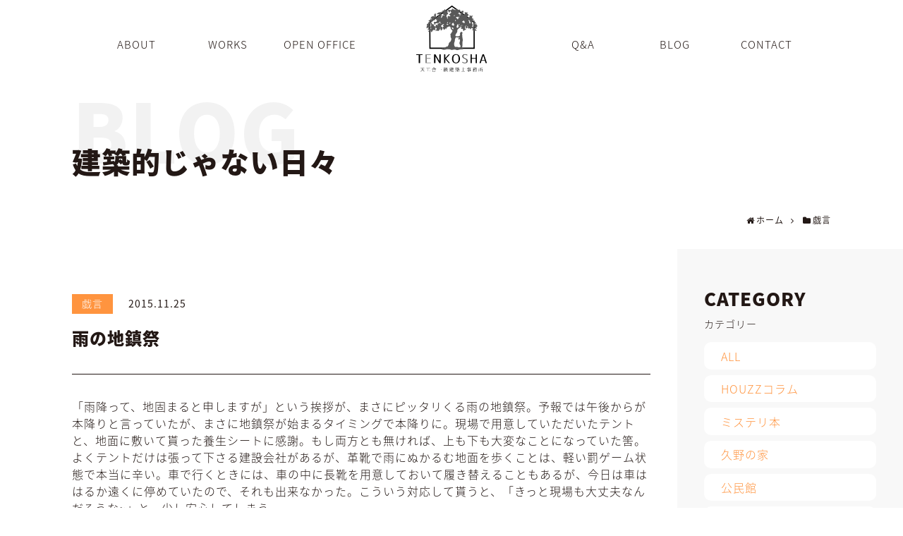

--- FILE ---
content_type: text/html; charset=UTF-8
request_url: https://www.k-tantei.com/2015/11/post_2475/
body_size: 21536
content:
<!DOCTYPE html>
<html dir="ltr" lang="ja" prefix="og: https://ogp.me/ns#">
<head>
<meta charset="UTF-8">
  <meta name="viewport" content="width=1280, maximum-scale=1, user-scalable=yes">
<title>雨の地鎮祭 - 神奈川県小田原市にあるデザイン建築設計の天工舎一級建築士事務所</title>

		<!-- All in One SEO 4.9.3 - aioseo.com -->
	<meta name="description" content="「雨降って、地固まると申しますが」という挨拶が、まさにピッタリくる雨の地鎮祭。予報では午後からが本降りと言って" />
	<meta name="robots" content="max-image-preview:large" />
	<meta name="author" content="k-tantei.com"/>
	<meta name="google-site-verification" content="JcolMIGxL06z-hMM5tnXnogAuJ7aV1U93buryURWPmc" />
	<link rel="canonical" href="https://www.k-tantei.com/2015/11/post_2475/" />
	<meta name="generator" content="All in One SEO (AIOSEO) 4.9.3" />
		<meta property="og:locale" content="ja_JP" />
		<meta property="og:site_name" content="神奈川県小田原市にあるデザイン建築設計の天工舎一級建築士事務所 -" />
		<meta property="og:type" content="article" />
		<meta property="og:title" content="雨の地鎮祭 - 神奈川県小田原市にあるデザイン建築設計の天工舎一級建築士事務所" />
		<meta property="og:description" content="「雨降って、地固まると申しますが」という挨拶が、まさにピッタリくる雨の地鎮祭。予報では午後からが本降りと言って" />
		<meta property="og:url" content="https://www.k-tantei.com/2015/11/post_2475/" />
		<meta property="og:image" content="https://www.k-tantei.com/new/wp-content/uploads/2024/06/top_img.png" />
		<meta property="og:image:secure_url" content="https://www.k-tantei.com/new/wp-content/uploads/2024/06/top_img.png" />
		<meta property="article:published_time" content="2015-11-25T05:09:00+00:00" />
		<meta property="article:modified_time" content="2024-06-18T19:33:26+00:00" />
		<meta name="twitter:card" content="summary_large_image" />
		<meta name="twitter:title" content="雨の地鎮祭 - 神奈川県小田原市にあるデザイン建築設計の天工舎一級建築士事務所" />
		<meta name="twitter:description" content="「雨降って、地固まると申しますが」という挨拶が、まさにピッタリくる雨の地鎮祭。予報では午後からが本降りと言って" />
		<meta name="twitter:image" content="https://www.k-tantei.com/new/wp-content/uploads/2024/06/top_img.png" />
		<script type="application/ld+json" class="aioseo-schema">
			{"@context":"https:\/\/schema.org","@graph":[{"@type":"BlogPosting","@id":"https:\/\/www.k-tantei.com\/2015\/11\/post_2475\/#blogposting","name":"\u96e8\u306e\u5730\u93ae\u796d - \u795e\u5948\u5ddd\u770c\u5c0f\u7530\u539f\u5e02\u306b\u3042\u308b\u30c7\u30b6\u30a4\u30f3\u5efa\u7bc9\u8a2d\u8a08\u306e\u5929\u5de5\u820e\u4e00\u7d1a\u5efa\u7bc9\u58eb\u4e8b\u52d9\u6240","headline":"\u96e8\u306e\u5730\u93ae\u796d","author":{"@id":"https:\/\/www.k-tantei.com\/author\/k-tantei-com\/#author"},"publisher":{"@id":"https:\/\/www.k-tantei.com\/#organization"},"image":{"@type":"ImageObject","url":"https:\/\/www.k-tantei.com\/information\/assets_c\/2015\/11\/suzu.15-thumb-550xauto-955.jpg","@id":"https:\/\/www.k-tantei.com\/2015\/11\/post_2475\/#articleImage"},"datePublished":"2015-11-25T14:09:00+09:00","dateModified":"2024-06-19T04:33:26+09:00","inLanguage":"ja","mainEntityOfPage":{"@id":"https:\/\/www.k-tantei.com\/2015\/11\/post_2475\/#webpage"},"isPartOf":{"@id":"https:\/\/www.k-tantei.com\/2015\/11\/post_2475\/#webpage"},"articleSection":"\u622f\u8a00"},{"@type":"BreadcrumbList","@id":"https:\/\/www.k-tantei.com\/2015\/11\/post_2475\/#breadcrumblist","itemListElement":[{"@type":"ListItem","@id":"https:\/\/www.k-tantei.com#listItem","position":1,"name":"\u5bb6","item":"https:\/\/www.k-tantei.com","nextItem":{"@type":"ListItem","@id":"https:\/\/www.k-tantei.com\/silly-things\/#listItem","name":"\u622f\u8a00"}},{"@type":"ListItem","@id":"https:\/\/www.k-tantei.com\/silly-things\/#listItem","position":2,"name":"\u622f\u8a00","item":"https:\/\/www.k-tantei.com\/silly-things\/","nextItem":{"@type":"ListItem","@id":"https:\/\/www.k-tantei.com\/2015\/11\/post_2475\/#listItem","name":"\u96e8\u306e\u5730\u93ae\u796d"},"previousItem":{"@type":"ListItem","@id":"https:\/\/www.k-tantei.com#listItem","name":"\u5bb6"}},{"@type":"ListItem","@id":"https:\/\/www.k-tantei.com\/2015\/11\/post_2475\/#listItem","position":3,"name":"\u96e8\u306e\u5730\u93ae\u796d","previousItem":{"@type":"ListItem","@id":"https:\/\/www.k-tantei.com\/silly-things\/#listItem","name":"\u622f\u8a00"}}]},{"@type":"Organization","@id":"https:\/\/www.k-tantei.com\/#organization","name":"\u795e\u5948\u5ddd\u770c\u5c0f\u7530\u539f\u5e02\u306b\u3042\u308b\u30c7\u30b6\u30a4\u30f3\u5efa\u7bc9\u8a2d\u8a08\u306e\u5929\u5de5\u820e\u4e00\u7d1a\u5efa\u7bc9\u58eb\u4e8b\u52d9\u6240","url":"https:\/\/www.k-tantei.com\/","telephone":"+81465351464","logo":{"@type":"ImageObject","url":"https:\/\/www.k-tantei.com\/new\/wp-content\/uploads\/2024\/05\/logo.svg","@id":"https:\/\/www.k-tantei.com\/2015\/11\/post_2475\/#organizationLogo"},"image":{"@id":"https:\/\/www.k-tantei.com\/2015\/11\/post_2475\/#organizationLogo"}},{"@type":"Person","@id":"https:\/\/www.k-tantei.com\/author\/k-tantei-com\/#author","url":"https:\/\/www.k-tantei.com\/author\/k-tantei-com\/","name":"k-tantei.com","image":{"@type":"ImageObject","@id":"https:\/\/www.k-tantei.com\/2015\/11\/post_2475\/#authorImage","url":"https:\/\/secure.gravatar.com\/avatar\/cae854f8588c7f3f38494107ca01b6542b8443c90eade02f53250eb10d2e20c9?s=96&d=mm&r=g","width":96,"height":96,"caption":"k-tantei.com"}},{"@type":"WebPage","@id":"https:\/\/www.k-tantei.com\/2015\/11\/post_2475\/#webpage","url":"https:\/\/www.k-tantei.com\/2015\/11\/post_2475\/","name":"\u96e8\u306e\u5730\u93ae\u796d - \u795e\u5948\u5ddd\u770c\u5c0f\u7530\u539f\u5e02\u306b\u3042\u308b\u30c7\u30b6\u30a4\u30f3\u5efa\u7bc9\u8a2d\u8a08\u306e\u5929\u5de5\u820e\u4e00\u7d1a\u5efa\u7bc9\u58eb\u4e8b\u52d9\u6240","description":"\u300c\u96e8\u964d\u3063\u3066\u3001\u5730\u56fa\u307e\u308b\u3068\u7533\u3057\u307e\u3059\u304c\u300d\u3068\u3044\u3046\u6328\u62f6\u304c\u3001\u307e\u3055\u306b\u30d4\u30c3\u30bf\u30ea\u304f\u308b\u96e8\u306e\u5730\u93ae\u796d\u3002\u4e88\u5831\u3067\u306f\u5348\u5f8c\u304b\u3089\u304c\u672c\u964d\u308a\u3068\u8a00\u3063\u3066","inLanguage":"ja","isPartOf":{"@id":"https:\/\/www.k-tantei.com\/#website"},"breadcrumb":{"@id":"https:\/\/www.k-tantei.com\/2015\/11\/post_2475\/#breadcrumblist"},"author":{"@id":"https:\/\/www.k-tantei.com\/author\/k-tantei-com\/#author"},"creator":{"@id":"https:\/\/www.k-tantei.com\/author\/k-tantei-com\/#author"},"datePublished":"2015-11-25T14:09:00+09:00","dateModified":"2024-06-19T04:33:26+09:00"},{"@type":"WebSite","@id":"https:\/\/www.k-tantei.com\/#website","url":"https:\/\/www.k-tantei.com\/","name":"\u795e\u5948\u5ddd\u770c\u5c0f\u7530\u539f\u5e02\u306b\u3042\u308b\u30c7\u30b6\u30a4\u30f3\u5efa\u7bc9\u8a2d\u8a08\u306e\u5929\u5de5\u820e\u4e00\u7d1a\u5efa\u7bc9\u58eb\u4e8b\u52d9\u6240","inLanguage":"ja","publisher":{"@id":"https:\/\/www.k-tantei.com\/#organization"}}]}
		</script>
		<!-- All in One SEO -->

<link rel='dns-prefetch' href='//fonts.googleapis.com' />
<link rel="alternate" type="application/rss+xml" title="神奈川県小田原市にあるデザイン建築設計の天工舎一級建築士事務所 &raquo; フィード" href="https://www.k-tantei.com/feed/" />
<link rel="alternate" type="application/rss+xml" title="神奈川県小田原市にあるデザイン建築設計の天工舎一級建築士事務所 &raquo; コメントフィード" href="https://www.k-tantei.com/comments/feed/" />
<link rel="alternate" type="application/rss+xml" title="神奈川県小田原市にあるデザイン建築設計の天工舎一級建築士事務所 &raquo; 雨の地鎮祭 のコメントのフィード" href="https://www.k-tantei.com/2015/11/post_2475/feed/" />
<link rel="alternate" title="oEmbed (JSON)" type="application/json+oembed" href="https://www.k-tantei.com/wp-json/oembed/1.0/embed?url=https%3A%2F%2Fwww.k-tantei.com%2F2015%2F11%2Fpost_2475%2F" />
<link rel="alternate" title="oEmbed (XML)" type="text/xml+oembed" href="https://www.k-tantei.com/wp-json/oembed/1.0/embed?url=https%3A%2F%2Fwww.k-tantei.com%2F2015%2F11%2Fpost_2475%2F&#038;format=xml" />
<style id='wp-img-auto-sizes-contain-inline-css' type='text/css'>
img:is([sizes=auto i],[sizes^="auto," i]){contain-intrinsic-size:3000px 1500px}
/*# sourceURL=wp-img-auto-sizes-contain-inline-css */
</style>
<link rel='stylesheet' id='simplicity-style-css' href='https://www.k-tantei.com/wp-content/themes/simplicity2/style.css?ver=6.9&#038;fver=20240528091118' type='text/css' media='all' />
<link rel='stylesheet' id='font-awesome-style-css' href='https://www.k-tantei.com/wp-content/themes/simplicity2/webfonts/css/font-awesome.min.css?ver=6.9&#038;fver=20240528090754' type='text/css' media='all' />
<link rel='stylesheet' id='icomoon-style-css' href='https://www.k-tantei.com/wp-content/themes/simplicity2/webfonts/icomoon/style.css?ver=6.9&#038;fver=20240528090754' type='text/css' media='all' />
<link rel='stylesheet' id='google-fonts-notosansjapanese-css' href='https://fonts.googleapis.com/earlyaccess/notosansjapanese.css?ver=6.9' type='text/css' media='all' />
<link rel='stylesheet' id='extension-style-css' href='https://www.k-tantei.com/wp-content/themes/simplicity2/css/extension.css?ver=6.9&#038;fver=20240528090754' type='text/css' media='all' />
<style id='extension-style-inline-css' type='text/css'>
@media screen and (max-width:639px){.article br{display:block}} #main .social-count{display:none} .arrow-box{display:none}#sns-group-top .balloon-btn-set{width:auto}body{font-family:'Noto Sans Japanese'}
/*# sourceURL=extension-style-inline-css */
</style>
<link rel='stylesheet' id='child-style-css' href='https://www.k-tantei.com/wp-content/themes/simplicity2-child/style.css?ver=6.9&#038;fver=20250610042415' type='text/css' media='all' />
<link rel='stylesheet' id='print-style-css' href='https://www.k-tantei.com/wp-content/themes/simplicity2/css/print.css?ver=6.9&#038;fver=20240528090754' type='text/css' media='print' />
<link rel='stylesheet' id='lightbox-style-css' href='https://www.k-tantei.com/wp-content/themes/simplicity2/lightbox/css/lightbox.css?ver=6.9&#038;fver=20240528090754' type='text/css' media='all' />
<style id='wp-emoji-styles-inline-css' type='text/css'>

	img.wp-smiley, img.emoji {
		display: inline !important;
		border: none !important;
		box-shadow: none !important;
		height: 1em !important;
		width: 1em !important;
		margin: 0 0.07em !important;
		vertical-align: -0.1em !important;
		background: none !important;
		padding: 0 !important;
	}
/*# sourceURL=wp-emoji-styles-inline-css */
</style>
<style id='wp-block-library-inline-css' type='text/css'>
:root{--wp-block-synced-color:#7a00df;--wp-block-synced-color--rgb:122,0,223;--wp-bound-block-color:var(--wp-block-synced-color);--wp-editor-canvas-background:#ddd;--wp-admin-theme-color:#007cba;--wp-admin-theme-color--rgb:0,124,186;--wp-admin-theme-color-darker-10:#006ba1;--wp-admin-theme-color-darker-10--rgb:0,107,160.5;--wp-admin-theme-color-darker-20:#005a87;--wp-admin-theme-color-darker-20--rgb:0,90,135;--wp-admin-border-width-focus:2px}@media (min-resolution:192dpi){:root{--wp-admin-border-width-focus:1.5px}}.wp-element-button{cursor:pointer}:root .has-very-light-gray-background-color{background-color:#eee}:root .has-very-dark-gray-background-color{background-color:#313131}:root .has-very-light-gray-color{color:#eee}:root .has-very-dark-gray-color{color:#313131}:root .has-vivid-green-cyan-to-vivid-cyan-blue-gradient-background{background:linear-gradient(135deg,#00d084,#0693e3)}:root .has-purple-crush-gradient-background{background:linear-gradient(135deg,#34e2e4,#4721fb 50%,#ab1dfe)}:root .has-hazy-dawn-gradient-background{background:linear-gradient(135deg,#faaca8,#dad0ec)}:root .has-subdued-olive-gradient-background{background:linear-gradient(135deg,#fafae1,#67a671)}:root .has-atomic-cream-gradient-background{background:linear-gradient(135deg,#fdd79a,#004a59)}:root .has-nightshade-gradient-background{background:linear-gradient(135deg,#330968,#31cdcf)}:root .has-midnight-gradient-background{background:linear-gradient(135deg,#020381,#2874fc)}:root{--wp--preset--font-size--normal:16px;--wp--preset--font-size--huge:42px}.has-regular-font-size{font-size:1em}.has-larger-font-size{font-size:2.625em}.has-normal-font-size{font-size:var(--wp--preset--font-size--normal)}.has-huge-font-size{font-size:var(--wp--preset--font-size--huge)}.has-text-align-center{text-align:center}.has-text-align-left{text-align:left}.has-text-align-right{text-align:right}.has-fit-text{white-space:nowrap!important}#end-resizable-editor-section{display:none}.aligncenter{clear:both}.items-justified-left{justify-content:flex-start}.items-justified-center{justify-content:center}.items-justified-right{justify-content:flex-end}.items-justified-space-between{justify-content:space-between}.screen-reader-text{border:0;clip-path:inset(50%);height:1px;margin:-1px;overflow:hidden;padding:0;position:absolute;width:1px;word-wrap:normal!important}.screen-reader-text:focus{background-color:#ddd;clip-path:none;color:#444;display:block;font-size:1em;height:auto;left:5px;line-height:normal;padding:15px 23px 14px;text-decoration:none;top:5px;width:auto;z-index:100000}html :where(.has-border-color){border-style:solid}html :where([style*=border-top-color]){border-top-style:solid}html :where([style*=border-right-color]){border-right-style:solid}html :where([style*=border-bottom-color]){border-bottom-style:solid}html :where([style*=border-left-color]){border-left-style:solid}html :where([style*=border-width]){border-style:solid}html :where([style*=border-top-width]){border-top-style:solid}html :where([style*=border-right-width]){border-right-style:solid}html :where([style*=border-bottom-width]){border-bottom-style:solid}html :where([style*=border-left-width]){border-left-style:solid}html :where(img[class*=wp-image-]){height:auto;max-width:100%}:where(figure){margin:0 0 1em}html :where(.is-position-sticky){--wp-admin--admin-bar--position-offset:var(--wp-admin--admin-bar--height,0px)}@media screen and (max-width:600px){html :where(.is-position-sticky){--wp-admin--admin-bar--position-offset:0px}}

/*# sourceURL=wp-block-library-inline-css */
</style><style id='global-styles-inline-css' type='text/css'>
:root{--wp--preset--aspect-ratio--square: 1;--wp--preset--aspect-ratio--4-3: 4/3;--wp--preset--aspect-ratio--3-4: 3/4;--wp--preset--aspect-ratio--3-2: 3/2;--wp--preset--aspect-ratio--2-3: 2/3;--wp--preset--aspect-ratio--16-9: 16/9;--wp--preset--aspect-ratio--9-16: 9/16;--wp--preset--color--black: #000000;--wp--preset--color--cyan-bluish-gray: #abb8c3;--wp--preset--color--white: #ffffff;--wp--preset--color--pale-pink: #f78da7;--wp--preset--color--vivid-red: #cf2e2e;--wp--preset--color--luminous-vivid-orange: #ff6900;--wp--preset--color--luminous-vivid-amber: #fcb900;--wp--preset--color--light-green-cyan: #7bdcb5;--wp--preset--color--vivid-green-cyan: #00d084;--wp--preset--color--pale-cyan-blue: #8ed1fc;--wp--preset--color--vivid-cyan-blue: #0693e3;--wp--preset--color--vivid-purple: #9b51e0;--wp--preset--gradient--vivid-cyan-blue-to-vivid-purple: linear-gradient(135deg,rgb(6,147,227) 0%,rgb(155,81,224) 100%);--wp--preset--gradient--light-green-cyan-to-vivid-green-cyan: linear-gradient(135deg,rgb(122,220,180) 0%,rgb(0,208,130) 100%);--wp--preset--gradient--luminous-vivid-amber-to-luminous-vivid-orange: linear-gradient(135deg,rgb(252,185,0) 0%,rgb(255,105,0) 100%);--wp--preset--gradient--luminous-vivid-orange-to-vivid-red: linear-gradient(135deg,rgb(255,105,0) 0%,rgb(207,46,46) 100%);--wp--preset--gradient--very-light-gray-to-cyan-bluish-gray: linear-gradient(135deg,rgb(238,238,238) 0%,rgb(169,184,195) 100%);--wp--preset--gradient--cool-to-warm-spectrum: linear-gradient(135deg,rgb(74,234,220) 0%,rgb(151,120,209) 20%,rgb(207,42,186) 40%,rgb(238,44,130) 60%,rgb(251,105,98) 80%,rgb(254,248,76) 100%);--wp--preset--gradient--blush-light-purple: linear-gradient(135deg,rgb(255,206,236) 0%,rgb(152,150,240) 100%);--wp--preset--gradient--blush-bordeaux: linear-gradient(135deg,rgb(254,205,165) 0%,rgb(254,45,45) 50%,rgb(107,0,62) 100%);--wp--preset--gradient--luminous-dusk: linear-gradient(135deg,rgb(255,203,112) 0%,rgb(199,81,192) 50%,rgb(65,88,208) 100%);--wp--preset--gradient--pale-ocean: linear-gradient(135deg,rgb(255,245,203) 0%,rgb(182,227,212) 50%,rgb(51,167,181) 100%);--wp--preset--gradient--electric-grass: linear-gradient(135deg,rgb(202,248,128) 0%,rgb(113,206,126) 100%);--wp--preset--gradient--midnight: linear-gradient(135deg,rgb(2,3,129) 0%,rgb(40,116,252) 100%);--wp--preset--font-size--small: 13px;--wp--preset--font-size--medium: 20px;--wp--preset--font-size--large: 36px;--wp--preset--font-size--x-large: 42px;--wp--preset--spacing--20: 0.44rem;--wp--preset--spacing--30: 0.67rem;--wp--preset--spacing--40: 1rem;--wp--preset--spacing--50: 1.5rem;--wp--preset--spacing--60: 2.25rem;--wp--preset--spacing--70: 3.38rem;--wp--preset--spacing--80: 5.06rem;--wp--preset--shadow--natural: 6px 6px 9px rgba(0, 0, 0, 0.2);--wp--preset--shadow--deep: 12px 12px 50px rgba(0, 0, 0, 0.4);--wp--preset--shadow--sharp: 6px 6px 0px rgba(0, 0, 0, 0.2);--wp--preset--shadow--outlined: 6px 6px 0px -3px rgb(255, 255, 255), 6px 6px rgb(0, 0, 0);--wp--preset--shadow--crisp: 6px 6px 0px rgb(0, 0, 0);}:where(.is-layout-flex){gap: 0.5em;}:where(.is-layout-grid){gap: 0.5em;}body .is-layout-flex{display: flex;}.is-layout-flex{flex-wrap: wrap;align-items: center;}.is-layout-flex > :is(*, div){margin: 0;}body .is-layout-grid{display: grid;}.is-layout-grid > :is(*, div){margin: 0;}:where(.wp-block-columns.is-layout-flex){gap: 2em;}:where(.wp-block-columns.is-layout-grid){gap: 2em;}:where(.wp-block-post-template.is-layout-flex){gap: 1.25em;}:where(.wp-block-post-template.is-layout-grid){gap: 1.25em;}.has-black-color{color: var(--wp--preset--color--black) !important;}.has-cyan-bluish-gray-color{color: var(--wp--preset--color--cyan-bluish-gray) !important;}.has-white-color{color: var(--wp--preset--color--white) !important;}.has-pale-pink-color{color: var(--wp--preset--color--pale-pink) !important;}.has-vivid-red-color{color: var(--wp--preset--color--vivid-red) !important;}.has-luminous-vivid-orange-color{color: var(--wp--preset--color--luminous-vivid-orange) !important;}.has-luminous-vivid-amber-color{color: var(--wp--preset--color--luminous-vivid-amber) !important;}.has-light-green-cyan-color{color: var(--wp--preset--color--light-green-cyan) !important;}.has-vivid-green-cyan-color{color: var(--wp--preset--color--vivid-green-cyan) !important;}.has-pale-cyan-blue-color{color: var(--wp--preset--color--pale-cyan-blue) !important;}.has-vivid-cyan-blue-color{color: var(--wp--preset--color--vivid-cyan-blue) !important;}.has-vivid-purple-color{color: var(--wp--preset--color--vivid-purple) !important;}.has-black-background-color{background-color: var(--wp--preset--color--black) !important;}.has-cyan-bluish-gray-background-color{background-color: var(--wp--preset--color--cyan-bluish-gray) !important;}.has-white-background-color{background-color: var(--wp--preset--color--white) !important;}.has-pale-pink-background-color{background-color: var(--wp--preset--color--pale-pink) !important;}.has-vivid-red-background-color{background-color: var(--wp--preset--color--vivid-red) !important;}.has-luminous-vivid-orange-background-color{background-color: var(--wp--preset--color--luminous-vivid-orange) !important;}.has-luminous-vivid-amber-background-color{background-color: var(--wp--preset--color--luminous-vivid-amber) !important;}.has-light-green-cyan-background-color{background-color: var(--wp--preset--color--light-green-cyan) !important;}.has-vivid-green-cyan-background-color{background-color: var(--wp--preset--color--vivid-green-cyan) !important;}.has-pale-cyan-blue-background-color{background-color: var(--wp--preset--color--pale-cyan-blue) !important;}.has-vivid-cyan-blue-background-color{background-color: var(--wp--preset--color--vivid-cyan-blue) !important;}.has-vivid-purple-background-color{background-color: var(--wp--preset--color--vivid-purple) !important;}.has-black-border-color{border-color: var(--wp--preset--color--black) !important;}.has-cyan-bluish-gray-border-color{border-color: var(--wp--preset--color--cyan-bluish-gray) !important;}.has-white-border-color{border-color: var(--wp--preset--color--white) !important;}.has-pale-pink-border-color{border-color: var(--wp--preset--color--pale-pink) !important;}.has-vivid-red-border-color{border-color: var(--wp--preset--color--vivid-red) !important;}.has-luminous-vivid-orange-border-color{border-color: var(--wp--preset--color--luminous-vivid-orange) !important;}.has-luminous-vivid-amber-border-color{border-color: var(--wp--preset--color--luminous-vivid-amber) !important;}.has-light-green-cyan-border-color{border-color: var(--wp--preset--color--light-green-cyan) !important;}.has-vivid-green-cyan-border-color{border-color: var(--wp--preset--color--vivid-green-cyan) !important;}.has-pale-cyan-blue-border-color{border-color: var(--wp--preset--color--pale-cyan-blue) !important;}.has-vivid-cyan-blue-border-color{border-color: var(--wp--preset--color--vivid-cyan-blue) !important;}.has-vivid-purple-border-color{border-color: var(--wp--preset--color--vivid-purple) !important;}.has-vivid-cyan-blue-to-vivid-purple-gradient-background{background: var(--wp--preset--gradient--vivid-cyan-blue-to-vivid-purple) !important;}.has-light-green-cyan-to-vivid-green-cyan-gradient-background{background: var(--wp--preset--gradient--light-green-cyan-to-vivid-green-cyan) !important;}.has-luminous-vivid-amber-to-luminous-vivid-orange-gradient-background{background: var(--wp--preset--gradient--luminous-vivid-amber-to-luminous-vivid-orange) !important;}.has-luminous-vivid-orange-to-vivid-red-gradient-background{background: var(--wp--preset--gradient--luminous-vivid-orange-to-vivid-red) !important;}.has-very-light-gray-to-cyan-bluish-gray-gradient-background{background: var(--wp--preset--gradient--very-light-gray-to-cyan-bluish-gray) !important;}.has-cool-to-warm-spectrum-gradient-background{background: var(--wp--preset--gradient--cool-to-warm-spectrum) !important;}.has-blush-light-purple-gradient-background{background: var(--wp--preset--gradient--blush-light-purple) !important;}.has-blush-bordeaux-gradient-background{background: var(--wp--preset--gradient--blush-bordeaux) !important;}.has-luminous-dusk-gradient-background{background: var(--wp--preset--gradient--luminous-dusk) !important;}.has-pale-ocean-gradient-background{background: var(--wp--preset--gradient--pale-ocean) !important;}.has-electric-grass-gradient-background{background: var(--wp--preset--gradient--electric-grass) !important;}.has-midnight-gradient-background{background: var(--wp--preset--gradient--midnight) !important;}.has-small-font-size{font-size: var(--wp--preset--font-size--small) !important;}.has-medium-font-size{font-size: var(--wp--preset--font-size--medium) !important;}.has-large-font-size{font-size: var(--wp--preset--font-size--large) !important;}.has-x-large-font-size{font-size: var(--wp--preset--font-size--x-large) !important;}
/*# sourceURL=global-styles-inline-css */
</style>

<style id='classic-theme-styles-inline-css' type='text/css'>
/*! This file is auto-generated */
.wp-block-button__link{color:#fff;background-color:#32373c;border-radius:9999px;box-shadow:none;text-decoration:none;padding:calc(.667em + 2px) calc(1.333em + 2px);font-size:1.125em}.wp-block-file__button{background:#32373c;color:#fff;text-decoration:none}
/*# sourceURL=/wp-includes/css/classic-themes.min.css */
</style>
<script type="text/javascript" src="https://www.k-tantei.com/wp-includes/js/jquery/jquery.min.js?ver=3.7.1" id="jquery-core-js"></script>
<script type="text/javascript" src="https://www.k-tantei.com/wp-includes/js/jquery/jquery-migrate.min.js?ver=3.4.1" id="jquery-migrate-js"></script>
<link rel='shortlink' href='https://www.k-tantei.com/?p=4689' />
<link rel="shortcut icon" type="image/x-icon" href="https://www.k-tantei.com/wp-content/uploads/2024/06/favicon.png" />
<noscript><style>.lazyload[data-src]{display:none !important;}</style></noscript><style>.lazyload{background-image:none !important;}.lazyload:before{background-image:none !important;}</style><link rel="icon" href="https://www.k-tantei.com/wp-content/uploads/2024/06/cropped-favicon-32x32.png" sizes="32x32" />
<link rel="icon" href="https://www.k-tantei.com/wp-content/uploads/2024/06/cropped-favicon-192x192.png" sizes="192x192" />
<link rel="apple-touch-icon" href="https://www.k-tantei.com/wp-content/uploads/2024/06/cropped-favicon-180x180.png" />
<meta name="msapplication-TileImage" content="https://www.k-tantei.com/wp-content/uploads/2024/06/cropped-favicon-270x270.png" />
<link rel="alternate" type="application/rss+xml" title="神奈川県小田原市にあるデザイン建築設計の天工舎一級建築士事務所 RSS Feed" href="https://www.k-tantei.com/feed/" />
<link rel="pingback" href="https://www.k-tantei.com/xmlrpc.php" />
<meta name="description" content="「雨降って、地固まると申しますが」という挨拶が、まさにピッタリくる雨の地鎮祭。予報では午後からが本降りと言っていたが、まさに地鎮祭が始まるタイミングで本降りに。現場で用意していただいたテントと、地面に敷いて貰った養生シートに感謝。もし両方と" />
<meta name="keywords" content="戯言" />
<!-- OGP -->
<meta property="og:type" content="article">
<meta property="og:description" content="「雨降って、地固まると申しますが」という挨拶が、まさにピッタリくる雨の地鎮祭。予報では午後からが本降りと言っていたが、まさに地鎮祭が始まるタイミングで本降りに。現場で用意していただいたテントと、地面に敷いて貰った養生シートに感謝。もし両方と">
<meta property="og:title" content="雨の地鎮祭">
<meta property="og:url" content="https://www.k-tantei.com/2015/11/post_2475/">
<meta property="og:image" content="https://www.k-tantei.com/information/assets_c/2015/11/suzu.15-thumb-550xauto-955.jpg">
<meta property="og:site_name" content="神奈川県小田原市にあるデザイン建築設計の天工舎一級建築士事務所">
<meta property="og:locale" content="ja_JP">
<!-- /OGP -->
<!-- Twitter Card -->
<meta name="twitter:card" content="summary">
<meta name="twitter:description" content="「雨降って、地固まると申しますが」という挨拶が、まさにピッタリくる雨の地鎮祭。予報では午後からが本降りと言っていたが、まさに地鎮祭が始まるタイミングで本降りに。現場で用意していただいたテントと、地面に敷いて貰った養生シートに感謝。もし両方と">
<meta name="twitter:title" content="雨の地鎮祭">
<meta name="twitter:url" content="https://www.k-tantei.com/2015/11/post_2475/">
<meta name="twitter:image" content="https://www.k-tantei.com/information/assets_c/2015/11/suzu.15-thumb-550xauto-955.jpg">
<meta name="twitter:domain" content="www.k-tantei.com">
<!-- /Twitter Card -->


<link href="https://www.k-tantei.com/common/js/slick.css" rel="stylesheet">
<script type="text/javascript">
  (function(i,s,o,g,r,a,m){i['GoogleAnalyticsObject']=r;i[r]=i[r]||function(){
  (i[r].q=i[r].q||[]).push(arguments)},i[r].l=1*new Date();a=s.createElement(o),
  m=s.getElementsByTagName(o)[0];a.async=1;a.src=g;m.parentNode.insertBefore(a,m)
  })(window,document,'script','//www.google-analytics.com/analytics.js','ga');

  ga('create', 'UA-66729361-1', 'auto');
  ga('send', 'pageview');
</script>
</head>
  <body class="wp-singular post-template-default single single-post postid-4689 single-format-standard wp-theme-simplicity2 wp-child-theme-simplicity2-child categoryid-5" itemscope itemtype="https://schema.org/WebPage">

    <div id="container">

      <!-- header -->
      <header itemscope itemtype="https://schema.org/WPHeader">
        <div id="header" class="clearfix">
          <div id="header-in">

                        <div id="h-top">
              <!-- モバイルメニュー表示用のボタン -->
<div id="mobile-menu">
  <a id="mobile-menu-toggle" href="#"><span class="fa fa-bars fa-2x"></span></a>
</div>
              <div class="navi_box flex_box">
                <ul class="left_navi flex_box right">
                  <li><a href="https://www.k-tantei.com/about/"><span class="en ft15 fw3">ABOUT</span><span class="jp ft15 fw3">天工舎について</span></a></li>
                  <li><a href="https://www.k-tantei.com/works/"><span class="en ft15 fw3">WORKS</span><span class="jp ft15 fw3">設計事例</span></a></li>
                  <li><a href="https://www.k-tantei.com/open_office/"><span class="en ft15 fw3">OPEN OFFICE</span><span class="jp ft15 fw3">オープンオフィス</span></a></li>
                </ul>
                <div class="alignleft top-title-catchphrase">
                  <!-- サイトのタイトル -->
<p id="site-title" itemscope itemtype="https://schema.org/Organization">
  <a href="https://www.k-tantei.com/"><img src="[data-uri]" alt="神奈川県小田原市にあるデザイン建築設計の天工舎一級建築士事務所" class="site-title-img lazyload" data-src="https://www.k-tantei.com/wp-content/uploads/2024/05/logo.svg" decoding="async" /><noscript><img src="https://www.k-tantei.com/wp-content/uploads/2024/05/logo.svg" alt="神奈川県小田原市にあるデザイン建築設計の天工舎一級建築士事務所" class="site-title-img" data-eio="l" /></noscript></a></p>
<!-- サイトの概要 -->
<p id="site-description">
  </p>
                </div>
                <ul class="right_navi flex_box left">
                  <li><a href="https://www.k-tantei.com/faq/"><span class="en ft15 fw3">Q&A</span><span class="jp ft15 fw3">よくある質問</span></a></li>
                  <li><a href="https://www.k-tantei.com/blog/"><span class="en ft15 fw3">BLOG</span><span class="jp ft15 fw3">ブログ</span></a></li>
                  <li><a href="https://www.k-tantei.com/contact/"><span class="en ft15 fw3">CONTACT</span><span class="jp ft15 fw3">お問い合わせ</span></a></li>
                </ul>
              </div>
              
              
                    <div class="head_typea v3">
            <div class="text_box">
                                  <p class="head_en1 ft120 fw9 mb1">BLOG</p>
                              <p class="head-title ft46 fw9">建築的じゃない日々</p>
            </div>
                          <div id="breadcrumb" class="breadcrumb breadcrumb-categor" itemscope itemtype="https://schema.org/BreadcrumbList"><div class="breadcrumb-home" itemscope itemtype="https://schema.org/ListItem" itemprop="itemListElement"><span class="fa fa-home fa-fw" aria-hidden="true"></span><a href="https://www.k-tantei.com" itemprop="item"><span itemprop="name">ホーム</span></a><meta itemprop="position" content="1" /><span class="sp"><span class="fa fa-angle-right" aria-hidden="true"></span></span></div><div class="breadcrumb-item" itemscope itemtype="https://schema.org/ListItem" itemprop="itemListElement"><span class="fa fa-folder fa-fw" aria-hidden="true"></span><a href="https://www.k-tantei.com/silly-things/" itemprop="item"><span itemprop="name">戯言</span></a><meta itemprop="position" content="2" /></div></div><!-- /#breadcrumb -->                      </div>
          
            </div><!-- /#h-top -->
          </div><!-- /#header-in -->
        </div><!-- /#header -->
      </header>

              <div class="pc_none">
          <!-- Navigation -->
<nav itemscope itemtype="https://schema.org/SiteNavigationElement">
  <div id="navi">
  	<div id="navi-in">
            <p id="site-title"><img src="[data-uri]" alt="神奈川県小田原市にあるデザイン建築設計の天工舎一級建築士事務所" class="site-title-img lazyload" data-src="https://www.k-tantei.com/wp-content/uploads/2024/05/logo.svg" decoding="async"><noscript><img src="https://www.k-tantei.com/wp-content/uploads/2024/05/logo.svg" alt="神奈川県小田原市にあるデザイン建築設計の天工舎一級建築士事務所" class="site-title-img" data-eio="l"></noscript></p>
      <ul class="side_menu">
      	<li class="side_menu_navi"><a href="https://www.k-tantei.com/about/"><span class="en ft20 fw7">ABOUT</span><span class="jp ft14 fw3">天工舎について</span></a></li>
      	<li class="side_menu_navi"><a href="https://www.k-tantei.com/works/"><span class="en ft20 fw7">WORKS</span><span class="jp ft14 fw3">設計事例</span></a></li>
      	<li class="side_menu_navi"><a href="https://www.k-tantei.com/open_office/"><span class="en ft20 fw7">OPEN OFFICE</span><span class="jp ft14 fw3">事務所見学・ご相談会</span></a></li>
      	<li class="side_menu_navi"><a href="https://www.k-tantei.com/faq/"><span class="en ft20 fw7">Q&A</span><span class="jp ft14 fw3">ご質問内容</span></a></li>
      	<li class="side_menu_navi"><a href="https://www.k-tantei.com/blog/"><span class="en ft20 fw7">BLOG</span><span class="jp ft14 fw3">建築的じゃない日々</span></a></li>
      	<li class="side_menu_navi"><a href="https://www.k-tantei.com/information/"><span class="en ft20 fw7">INFORMATION</span><span class="jp ft14 fw3">お知らせ</span></a></li>
      	<li class="side_menu_navi"><a href="https://www.k-tantei.com/contact/"><span class="en ft20 fw7">CONTACT</span><span class="jp ft14 fw3">お問い合わせ</span></a></li>
      	<li class="side_menu_navi mini"><a href="https://www.k-tantei.com/privacy_policy/"><span class="en ft20 fw7">PRIVACY POLICY</span><span class="jp ft14 fw3">プライバシーポリシー</span></a></li>
      	<li class="side_menu_navi mini"><a href="https://www.k-tantei.com/sitemap/"><span class="en ft20 fw7">SITEMAP</span><span class="jp ft14 fw3">サイトマップ</span></a></li>
      </ul>
    </div><!-- /#navi-in -->
      </div><!-- /#navi -->
</nav>
<!-- /Navigation -->        </div>
      
      <!-- 本体部分 -->
      <div id="body">
        <div id="body-in" class="cf">

          
          <!-- main -->
          <main itemscope itemprop="mainContentOfPage">
            <div id="main" itemscope itemtype="https://schema.org/Blog">
  
  <div id="post-4689" class="post-4689 post type-post status-publish format-standard hentry category-silly-things">
  <article class="article">
  
  
  <header>

    <p class="post-meta">
            
      <span class="category"><a href="https://www.k-tantei.com/silly-things/" rel="category tag">戯言</a></span>

            <span class="post-date"><time class="entry-date date published updated" datetime="2015-11-25T14:09:00+09:00">2015.11.25</time></span>
    
      
      
      
      
    </p>

    <h1 class="entry-title ft24 fw9">雨の地鎮祭</h1>

    
    
    
      </header>

  
  
  <div id="the-content" class="entry-content">
  <p>
「雨降って、地固まると申しますが」という挨拶が、まさにピッタリくる雨の地鎮祭。予報では午後からが本降りと言っていたが、まさに地鎮祭が始まるタイミングで本降りに。現場で用意していただいたテントと、地面に敷いて貰った養生シートに感謝。もし両方とも無ければ、上も下も大変なことになっていた筈。よくテントだけは張って下さる建設会社があるが、革靴で雨にぬかるむ地面を歩くことは、軽い罰ゲーム状態で本当に辛い。車で行くときには、車の中に長靴を用意しておいて履き替えることもあるが、今日は車ははるか遠くに停めていたので、それも出来なかった。こういう対応して貰うと、「きっと現場も大丈夫なんだろうな~」と、少し安心してしまう。</p>
<p>
<a class="lightbox" href="https://www.k-tantei.com/information/upload_images/suzu.15.jpg" data-lightbox="image-set"><img fetchpriority="high" decoding="async" alt="suzu.15.jpg" class="mt-image-center" height="412" src="https://www.k-tantei.com/information/assets_c/2015/11/suzu.15-thumb-550xauto-955.jpg" style="text-align: center; display: block; margin: 0 auto 20px;" width="550" /></a></p>
<p>
敷地を二段に分けるのは、素積みの玉石。</p>
<p>
<a class="lightbox" href="https://www.k-tantei.com/information/upload_images/suzu.16.jpg" data-lightbox="image-set"><img decoding="async" alt="suzu.16.jpg" class="mt-image-center lazyload" height="412" src="[data-uri]" style="text-align: center; display: block; margin: 0 auto 20px;" width="550" data-src="https://www.k-tantei.com/information/assets_c/2015/11/suzu.16-thumb-550xauto-957.jpg" data-eio-rwidth="550" data-eio-rheight="412" /><noscript><img decoding="async" alt="suzu.16.jpg" class="mt-image-center" height="412" src="https://www.k-tantei.com/information/assets_c/2015/11/suzu.16-thumb-550xauto-957.jpg" style="text-align: center; display: block; margin: 0 auto 20px;" width="550" data-eio="l" /></noscript></a></p>
<p>
間知のように角ばった石と、丸い石の二種類があることが分かる。たぶん角ばった石が先に積まれ、丸い石は後から積んだものではないかと推察する。どちらにしても50年ほど昔のもの。</p>
<p>
<a class="lightbox" href="https://www.k-tantei.com/information/upload_images/suzu.17.jpg" data-lightbox="image-set"><img decoding="async" alt="suzu.17.jpg" class="mt-image-center lazyload" height="412" src="[data-uri]" style="text-align: center; display: block; margin: 0 auto 20px;" width="550" data-src="https://www.k-tantei.com/information/assets_c/2015/11/suzu.17-thumb-550xauto-959.jpg" data-eio-rwidth="550" data-eio-rheight="412" /><noscript><img decoding="async" alt="suzu.17.jpg" class="mt-image-center" height="412" src="https://www.k-tantei.com/information/assets_c/2015/11/suzu.17-thumb-550xauto-959.jpg" style="text-align: center; display: block; margin: 0 auto 20px;" width="550" data-eio="l" /></noscript></a></p>
<p>
地盤補強が必要のない、堅牢な地盤で何よりでした。月末から根伐りが始まる。事故の無いよう、宜しくお願い致します。</p>
<p>
&ensp;</p>
<p>
&ensp;</p>
  </div>

  <footer>

    <!-- ページリンク -->
    
      <!-- 文章下広告 -->
                  

    
    <div id="sns-group" class="sns-group sns-group-bottom">
    <div class="sns-group sns-group-viral">
  <div class="sns-buttons sns-buttons-icon">
    <ul class="snsb clearfix snsbs">
      	<li class="twitter-btn-icon"><a href="https://twitter.com/intent/tweet?text=%E9%9B%A8%E3%81%AE%E5%9C%B0%E9%8E%AE%E7%A5%AD&amp;url=https%3A%2F%2Fwww.k-tantei.com%2F2015%2F11%2Fpost_2475%2F" class="btn-icon-link twitter-btn-icon-link" target="blank" rel="nofollow"><span class="social-icon icon-twitter"></span><span class="social-count twitter-count"></span></a></li>
          	<li class="facebook-btn-icon"><a href="//www.facebook.com/sharer/sharer.php?u=https://www.k-tantei.com/2015/11/post_2475/&amp;t=%E9%9B%A8%E3%81%AE%E5%9C%B0%E9%8E%AE%E7%A5%AD" class="btn-icon-link facebook-btn-icon-link" target="blank" rel="nofollow"><span class="social-icon icon-facebook"></span><span class="social-count facebook-count"><span class="fa fa-spinner fa-pulse"></span></span></a></li>
                        	<li class="line-btn-icon"><a href="//timeline.line.me/social-plugin/share?url=https%3A%2F%2Fwww.k-tantei.com%2F2015%2F11%2Fpost_2475%2F" class="btn-icon-link line-btn-icon-link" target="blank" rel="nofollow"><span class="social-icon icon-line"></span></a></li>
                      </ul>
</div>
</div>
        </div>

    
    <p class="footer-post-meta">

            <span class="post-tag"></span>
      
      
      
          </p>
        <!--p class="blog_mura_link mb5"><a href="https://house.blogmura.com/building/" target="_blank" rel="noopener noreferrer nofollow" class="ft12">にほんブログ村 住まいブログ 住宅設計・住宅建築家へ <span class="fa fa-external-link"></span</a></p>-->
  </footer>
  </article><!-- .article -->
  </div><!-- .post -->

      <div id="under-entry-body">

      <!-- comment area -->
<div id="comment-area">
	<aside>	<div id="respond" class="comment-respond">
		<h2 id="reply-title" class="comment-reply-title">コメントをどうぞ <small><a rel="nofollow" id="cancel-comment-reply-link" href="/2015/11/post_2475/#respond" style="display:none;">コメントをキャンセル</a></small></h2><form action="https://www.k-tantei.com/wp-comments-post.php" method="post" id="commentform" class="comment-form"><p class="comment-notes"><span id="email-notes">メールアドレスが公開されることはありません。</span> <span class="required-field-message"><span class="required">※</span> が付いている欄は必須項目です</span></p><p class="comment-form-comment"><textarea id="comment" class="expanding" name="comment" cols="45" rows="8" aria-required="true" placeholder=""></textarea></p><p class="comment-form-author"><label for="author">名前 <span class="required">※</span></label> <input id="author" name="author" type="text" value="" size="30" maxlength="245" autocomplete="name" required="required" /></p>
<p class="comment-form-email"><label for="email">メール <span class="required">※</span></label> <input id="email" name="email" type="text" value="" size="30" maxlength="100" aria-describedby="email-notes" autocomplete="email" required="required" /></p>
<p class="comment-form-url"><label for="url">サイト</label> <input id="url" name="url" type="text" value="" size="30" maxlength="200" autocomplete="url" /></p>
<p class="comment-form-cookies-consent"><input id="wp-comment-cookies-consent" name="wp-comment-cookies-consent" type="checkbox" value="yes" /> <label for="wp-comment-cookies-consent">次回のコメントで使用するためブラウザーに自分の名前、メールアドレス、サイトを保存する。</label></p>
<p><img src="[data-uri]" alt="CAPTCHA" data-src="https://www.k-tantei.com/wp-content/siteguard/1927933209.png" decoding="async" class="lazyload" data-eio-rwidth="72" data-eio-rheight="24"><noscript><img src="https://www.k-tantei.com/wp-content/siteguard/1927933209.png" alt="CAPTCHA" data-eio="l"></noscript></p><p><label for="siteguard_captcha">上に表示された文字を入力してください。</label><br /><input type="text" name="siteguard_captcha" id="siteguard_captcha" class="input" value="" size="10" aria-required="true" /><input type="hidden" name="siteguard_captcha_prefix" id="siteguard_captcha_prefix" value="1927933209" /></p><p class="form-submit"><input name="submit" type="submit" id="submit" class="submit" value="コメントを送信" /> <input type='hidden' name='comment_post_ID' value='4689' id='comment_post_ID' />
<input type='hidden' name='comment_parent' id='comment_parent' value='0' />
</p><p style="display: none !important;" class="akismet-fields-container" data-prefix="ak_"><label>&#916;<textarea name="ak_hp_textarea" cols="45" rows="8" maxlength="100"></textarea></label><input type="hidden" id="ak_js_1" name="ak_js" value="120"/><script>document.getElementById( "ak_js_1" ).setAttribute( "value", ( new Date() ).getTime() );</script></p></form>	</div><!-- #respond -->
	</aside></div>
<!-- /comment area -->
      <!-- post navigation -->
<div class="navigation flex_box">
      <div class="prev"><a href="https://www.k-tantei.com/2015/11/post_2474/" rel="prev"><span class="fa fa-arrow-left fa-2x pull-left"></span><span class="text">造り付けキッチンを考え中</a></span></div>
      <div class="next"><a href="https://www.k-tantei.com/2015/11/post_2476/" rel="next"><span class="text">いのちとり</span><span class="fa fa-arrow-right fa-2x pull-left"></span></a></div>
  </div>
<!-- /post navigation -->


            <aside id="related-entries">
        <h2 class="related_h2"><span class="en ft28 fw9">RELATION LIST</span><span class="jp ft16 fw3">関連記事一覧</span></h2>
        <div id="list" class="flex_box">
                  <article class="entry cf catelist entry_card">
  <div class="entry-thumb">
    <a href="https://www.k-tantei.com/2026/01/post-11503/" title="お年玉付き年賀はがき3等">
        <img src="[data-uri]" alt="お年玉付き年賀はがき3等のイメージ" class="no-image related-entry-no-image lazyload" data-src="https://www.k-tantei.com/wp-content/uploads/2026/01/20260121.2.jpg" decoding="async" data-eio-rwidth="800" data-eio-rheight="640" /><noscript><img src="https://www.k-tantei.com/wp-content/uploads/2026/01/20260121.2.jpg" alt="お年玉付き年賀はがき3等のイメージ" class="no-image related-entry-no-image" data-eio="l" /></noscript>
        </a>
  </div><!-- /.related-entry-thumb -->

  <div class="entry-card-content">
    <header>
    <p class="post-meta">
            <span class="post-date ft12"><span class="published">2026.1.21</span></span>
      
      <span class="category"><a href="https://www.k-tantei.com/silly-things/" rel="category tag">戯言</a></span>

      
    </p><!-- /.post-meta -->
    <h3 class="ft16 listtitle1"><a href="https://www.k-tantei.com/2026/01/post-11503/" class="entry-title entry-title-link ft14 fw7" title="お年玉付き年賀はがき3等">お年玉付き年賀はがき3等</a></h3>
        </header>

        <footer>
      <p class="entry-read ft12"><a href="https://www.k-tantei.com/2026/01/post-11503/" class="entry-read-link">View more ›</a></p>
    </footer>
    
  </div><!-- /.related-entry-content -->
</article><!-- /.elated-entry -->      <article class="entry cf catelist entry_card">
  <div class="entry-thumb">
    <a href="https://www.k-tantei.com/2026/01/post-11495/" title="飛行神社守護">
        <img src="[data-uri]" alt="飛行神社守護のイメージ" class="no-image related-entry-no-image lazyload" data-src="https://www.k-tantei.com/wp-content/uploads/2026/01/20260119.1.jpg" decoding="async" data-eio-rwidth="800" data-eio-rheight="600" /><noscript><img src="https://www.k-tantei.com/wp-content/uploads/2026/01/20260119.1.jpg" alt="飛行神社守護のイメージ" class="no-image related-entry-no-image" data-eio="l" /></noscript>
        </a>
  </div><!-- /.related-entry-thumb -->

  <div class="entry-card-content">
    <header>
    <p class="post-meta">
            <span class="post-date ft12"><span class="published">2026.1.19</span></span>
      
      <span class="category"><a href="https://www.k-tantei.com/silly-things/" rel="category tag">戯言</a></span>

      
    </p><!-- /.post-meta -->
    <h3 class="ft16 listtitle1"><a href="https://www.k-tantei.com/2026/01/post-11495/" class="entry-title entry-title-link ft14 fw7" title="飛行神社守護">飛行神社守護</a></h3>
        </header>

        <footer>
      <p class="entry-read ft12"><a href="https://www.k-tantei.com/2026/01/post-11495/" class="entry-read-link">View more ›</a></p>
    </footer>
    
  </div><!-- /.related-entry-content -->
</article><!-- /.elated-entry -->      <article class="entry cf catelist entry_card">
  <div class="entry-thumb">
    <a href="https://www.k-tantei.com/2026/01/post-11487/" title="停電とマンホールカードと炊飯器">
        <img src="[data-uri]" alt="停電とマンホールカードと炊飯器のイメージ" class="no-image related-entry-no-image lazyload" data-src="https://www.k-tantei.com/wp-content/uploads/2026/01/20250114.jpg" decoding="async" data-eio-rwidth="569" data-eio-rheight="800" /><noscript><img src="https://www.k-tantei.com/wp-content/uploads/2026/01/20250114.jpg" alt="停電とマンホールカードと炊飯器のイメージ" class="no-image related-entry-no-image" data-eio="l" /></noscript>
        </a>
  </div><!-- /.related-entry-thumb -->

  <div class="entry-card-content">
    <header>
    <p class="post-meta">
            <span class="post-date ft12"><span class="published">2026.1.14</span></span>
      
      <span class="category"><a href="https://www.k-tantei.com/silly-things/" rel="category tag">戯言</a></span>

      
    </p><!-- /.post-meta -->
    <h3 class="ft16 listtitle1"><a href="https://www.k-tantei.com/2026/01/post-11487/" class="entry-title entry-title-link ft14 fw7" title="停電とマンホールカードと炊飯器">停電とマンホールカードと炊飯器</a></h3>
        </header>

        <footer>
      <p class="entry-read ft12"><a href="https://www.k-tantei.com/2026/01/post-11487/" class="entry-read-link">View more ›</a></p>
    </footer>
    
  </div><!-- /.related-entry-content -->
</article><!-- /.elated-entry -->      <article class="entry cf catelist entry_card">
  <div class="entry-thumb">
    <a href="https://www.k-tantei.com/2026/01/post-11459/" title="『マイホーム購入で後悔して「引っ越したい」と思うのはなぜ？購入後にできる対処法とあわせて解説』">
        <img src="[data-uri]" alt="『マイホーム購入で後悔して「引っ越したい」と思うのはなぜ？購入後にできる対処法とあわせて解説』のイメージ" class="no-image related-entry-no-image lazyload" data-src="https://www.k-tantei.com/common/images/no-image.png" decoding="async" data-eio-rwidth="500" data-eio-rheight="320" /><noscript><img src="https://www.k-tantei.com/common/images/no-image.png" alt="『マイホーム購入で後悔して「引っ越したい」と思うのはなぜ？購入後にできる対処法とあわせて解説』のイメージ" class="no-image related-entry-no-image" data-eio="l" /></noscript>
        </a>
  </div><!-- /.related-entry-thumb -->

  <div class="entry-card-content">
    <header>
    <p class="post-meta">
            <span class="post-date ft12"><span class="published">2026.1.6</span></span>
      
      <span class="category"><a href="https://www.k-tantei.com/architecture/" rel="category tag">建築</a><span class="category-separator"> </span><a href="https://www.k-tantei.com/silly-things/" rel="category tag">戯言</a></span>

      
    </p><!-- /.post-meta -->
    <h3 class="ft16 listtitle1"><a href="https://www.k-tantei.com/2026/01/post-11459/" class="entry-title entry-title-link ft14 fw7" title="『マイホーム購入で後悔して「引っ越したい」と思うのはなぜ？購入後にできる対処法とあわせて解説』">『マイホーム購入で後悔して「引っ越したい」と思うのはなぜ？購入後にできる対処法とあわせて解説』</a></h3>
        </header>

        <footer>
      <p class="entry-read ft12"><a href="https://www.k-tantei.com/2026/01/post-11459/" class="entry-read-link">View more ›</a></p>
    </footer>
    
  </div><!-- /.related-entry-content -->
</article><!-- /.elated-entry -->      <article class="entry cf catelist entry_card">
  <div class="entry-thumb">
    <a href="https://www.k-tantei.com/2026/01/post-11449/" title="一日一生">
        <img src="[data-uri]" alt="一日一生のイメージ" class="no-image related-entry-no-image lazyload" data-src="https://www.k-tantei.com/wp-content/uploads/2026/01/20260105.4.jpg" decoding="async" data-eio-rwidth="565" data-eio-rheight="800" /><noscript><img src="https://www.k-tantei.com/wp-content/uploads/2026/01/20260105.4.jpg" alt="一日一生のイメージ" class="no-image related-entry-no-image" data-eio="l" /></noscript>
        </a>
  </div><!-- /.related-entry-thumb -->

  <div class="entry-card-content">
    <header>
    <p class="post-meta">
            <span class="post-date ft12"><span class="published">2026.1.5</span></span>
      
      <span class="category"><a href="https://www.k-tantei.com/silly-things/" rel="category tag">戯言</a></span>

      
    </p><!-- /.post-meta -->
    <h3 class="ft16 listtitle1"><a href="https://www.k-tantei.com/2026/01/post-11449/" class="entry-title entry-title-link ft14 fw7" title="一日一生">一日一生</a></h3>
        </header>

        <footer>
      <p class="entry-read ft12"><a href="https://www.k-tantei.com/2026/01/post-11449/" class="entry-read-link">View more ›</a></p>
    </footer>
    
  </div><!-- /.related-entry-content -->
</article><!-- /.elated-entry -->      <article class="entry cf catelist entry_card">
  <div class="entry-thumb">
    <a href="https://www.k-tantei.com/2026/01/post-11444/" title="あけましておめでとうございます">
        <img src="[data-uri]" alt="あけましておめでとうございますのイメージ" class="no-image related-entry-no-image lazyload" data-src="https://www.k-tantei.com/wp-content/uploads/2025/12/20260101.jpg" decoding="async" data-eio-rwidth="800" data-eio-rheight="533" /><noscript><img src="https://www.k-tantei.com/wp-content/uploads/2025/12/20260101.jpg" alt="あけましておめでとうございますのイメージ" class="no-image related-entry-no-image" data-eio="l" /></noscript>
        </a>
  </div><!-- /.related-entry-thumb -->

  <div class="entry-card-content">
    <header>
    <p class="post-meta">
            <span class="post-date ft12"><span class="published">2026.1.1</span></span>
      
      <span class="category"><a href="https://www.k-tantei.com/silly-things/" rel="category tag">戯言</a></span>

      
    </p><!-- /.post-meta -->
    <h3 class="ft16 listtitle1"><a href="https://www.k-tantei.com/2026/01/post-11444/" class="entry-title entry-title-link ft14 fw7" title="あけましておめでとうございます">あけましておめでとうございます</a></h3>
        </header>

        <footer>
      <p class="entry-read ft12"><a href="https://www.k-tantei.com/2026/01/post-11444/" class="entry-read-link">View more ›</a></p>
    </footer>
    
  </div><!-- /.related-entry-content -->
</article><!-- /.elated-entry -->  
  <br style="clear:both;">        </div>
      </aside><!-- #related-entries -->
      


      


      </div>
    
            </div><!-- /#main -->
          </main>
                        <!-- sidebar -->
<div id="sidebar" class="sidebar nwa" role="complementary">
  
  <div id="sidebar-widget">

<aside id="categories-2" class="widget widget_categories">
  <h3 class="widget_title sidebar_widget_title">カテゴリー</h3>
      <ul>
      <li class="cat-item cat-item-0"><a href="https://www.k-tantei.com/new/blog/" title="ALL">ALL</a></li>
<li class="cat-item cat-item-1"><a href="https://www.k-tantei.com/houzz/" title="HOUZZコラム">HOUZZコラム</a></li><li class="cat-item cat-item-6"><a href="https://www.k-tantei.com/mystery/" title="ミステリ本">ミステリ本</a></li><li class="cat-item cat-item-22"><a href="https://www.k-tantei.com/%e4%b9%85%e9%87%8e%e3%81%ae%e5%ae%b6/" title="久野の家">久野の家</a></li><li class="cat-item cat-item-4"><a href="https://www.k-tantei.com/public-hall/" title="公民館">公民館</a></li><li class="cat-item cat-item-18"><a href="https://www.k-tantei.com/%e5%a1%9a%e5%8e%9f%e3%81%ae%e5%ae%b6/" title="塚原の家">塚原の家</a></li><li class="cat-item cat-item-25"><a href="https://www.k-tantei.com/%e4%b9%85%e9%87%8e-%e5%b0%8f%e5%9e%8belv%e6%96%b0%e8%a8%ad/" title="小型ELV">小型ELV</a></li><li class="cat-item cat-item-8"><a href="https://www.k-tantei.com/architecture/" title="建築">建築</a></li><li class="cat-item cat-item-24"><a href="https://www.k-tantei.com/%e5%bb%ba%e7%af%89%e7%9f%a5%e8%ad%98/" title="建築知識">建築知識</a></li><li class="cat-item cat-item-5"><a href="https://www.k-tantei.com/silly-things/" title="戯言">戯言</a></li><li class="cat-item cat-item-7"><a href="https://www.k-tantei.com/book/" title="本">本</a></li><li class="cat-item cat-item-23"><a href="https://www.k-tantei.com/%e9%b4%a8%e5%ae%ae%e3%81%ae%e5%ae%b6/" title="鴨宮の家">鴨宮の家</a></li>                                                                                                 

      </aside>

<aside id="new_popular-2" class="widget widget_new_popular">
  <h3 class="widget_title sidebar_widget_title">新着記事</h3>
  <ul class="new-entrys">
<!-- 記事一覧 -->
<li class="new-entry flex_box">
  <div class="new-entry-thumb">
      <a href="https://www.k-tantei.com/2026/01/post-11519/" class="new-entry-image" title="小田原で注文住宅を建てるなら★その2　初めての打ち合わせで絶対に遣ってはダメなこと">
                <img src="[data-uri]" alt="小田原で注文住宅を建てるなら★その2　初めての打ち合わせで絶対に遣ってはダメなことのイメージ" class="no-image related-entry-no-image lazyload" data-src="https://www.k-tantei.com/common/images/no-image.png" decoding="async" data-eio-rwidth="500" data-eio-rheight="320" /><noscript><img src="https://www.k-tantei.com/common/images/no-image.png" alt="小田原で注文住宅を建てるなら★その2　初めての打ち合わせで絶対に遣ってはダメなことのイメージ" class="no-image related-entry-no-image" data-eio="l" /></noscript>
              </a>
    </div><!-- /.new-entry-thumb -->

  <div class="new-entry-content">
    <a href="https://www.k-tantei.com/2026/01/post-11519/" class="new-entry-title ft14 lh12" title="小田原で注文住宅を建てるなら★その2　初めての打ち合わせで絶対に遣ってはダメなこと">小田原で注文住宅を建てるなら★その2　初めての打ち合わせで絶対に遣ってはダメなこと</a>
  </div><!-- /.new-entry-content -->

</li><!-- /.new-entry -->
  <li class="new-entry flex_box">
  <div class="new-entry-thumb">
      <a href="https://www.k-tantei.com/2026/01/post-11515/" class="new-entry-image" title="『海の見える理髪店』萩原浩 著">
                <img src="[data-uri]" alt="『海の見える理髪店』萩原浩 著のイメージ" class="no-image related-entry-no-image lazyload" data-src="https://www.k-tantei.com/wp-content/uploads/2026/01/20260123.jpg" decoding="async" data-eio-rwidth="800" data-eio-rheight="600" /><noscript><img src="https://www.k-tantei.com/wp-content/uploads/2026/01/20260123.jpg" alt="『海の見える理髪店』萩原浩 著のイメージ" class="no-image related-entry-no-image" data-eio="l" /></noscript>
              </a>
    </div><!-- /.new-entry-thumb -->

  <div class="new-entry-content">
    <a href="https://www.k-tantei.com/2026/01/post-11515/" class="new-entry-title ft14 lh12" title="『海の見える理髪店』萩原浩 著">『海の見える理髪店』萩原浩 著</a>
  </div><!-- /.new-entry-content -->

</li><!-- /.new-entry -->
  <li class="new-entry flex_box">
  <div class="new-entry-thumb">
      <a href="https://www.k-tantei.com/2026/01/post-11507/" class="new-entry-image" title="小田原で注文住宅を建てるなら★その1　最初の電話で必ず伝えること">
                <img src="[data-uri]" alt="小田原で注文住宅を建てるなら★その1　最初の電話で必ず伝えることのイメージ" class="no-image related-entry-no-image lazyload" data-src="https://www.k-tantei.com/common/images/no-image.png" decoding="async" data-eio-rwidth="500" data-eio-rheight="320" /><noscript><img src="https://www.k-tantei.com/common/images/no-image.png" alt="小田原で注文住宅を建てるなら★その1　最初の電話で必ず伝えることのイメージ" class="no-image related-entry-no-image" data-eio="l" /></noscript>
              </a>
    </div><!-- /.new-entry-thumb -->

  <div class="new-entry-content">
    <a href="https://www.k-tantei.com/2026/01/post-11507/" class="new-entry-title ft14 lh12" title="小田原で注文住宅を建てるなら★その1　最初の電話で必ず伝えること">小田原で注文住宅を建てるなら★その1　最初の電話で必ず伝えること</a>
  </div><!-- /.new-entry-content -->

</li><!-- /.new-entry -->
  <li class="new-entry flex_box">
  <div class="new-entry-thumb">
      <a href="https://www.k-tantei.com/2026/01/post-11503/" class="new-entry-image" title="お年玉付き年賀はがき3等">
                <img src="[data-uri]" alt="お年玉付き年賀はがき3等のイメージ" class="no-image related-entry-no-image lazyload" data-src="https://www.k-tantei.com/wp-content/uploads/2026/01/20260121.2.jpg" decoding="async" data-eio-rwidth="800" data-eio-rheight="640" /><noscript><img src="https://www.k-tantei.com/wp-content/uploads/2026/01/20260121.2.jpg" alt="お年玉付き年賀はがき3等のイメージ" class="no-image related-entry-no-image" data-eio="l" /></noscript>
              </a>
    </div><!-- /.new-entry-thumb -->

  <div class="new-entry-content">
    <a href="https://www.k-tantei.com/2026/01/post-11503/" class="new-entry-title ft14 lh12" title="お年玉付き年賀はがき3等">お年玉付き年賀はがき3等</a>
  </div><!-- /.new-entry-content -->

</li><!-- /.new-entry -->
  </ul>
<div class="clear"></div>
        </aside>
  <!-- ウイジェット -->
  <aside id="archives-2" class="widget widget_archive"><h3 class="widget_title sidebar_widget_title">アーカイブ</h3>		<label class="screen-reader-text" for="archives-dropdown-2">アーカイブ</label>
		<select id="archives-dropdown-2" name="archive-dropdown">
			
			<option value="">月を選択</option>
				<option value='https://www.k-tantei.com/2026/01/'> 2026年1月 </option>
	<option value='https://www.k-tantei.com/2025/12/'> 2025年12月 </option>
	<option value='https://www.k-tantei.com/2025/11/'> 2025年11月 </option>
	<option value='https://www.k-tantei.com/2025/10/'> 2025年10月 </option>
	<option value='https://www.k-tantei.com/2025/09/'> 2025年9月 </option>
	<option value='https://www.k-tantei.com/2025/08/'> 2025年8月 </option>
	<option value='https://www.k-tantei.com/2025/07/'> 2025年7月 </option>
	<option value='https://www.k-tantei.com/2025/06/'> 2025年6月 </option>
	<option value='https://www.k-tantei.com/2025/05/'> 2025年5月 </option>
	<option value='https://www.k-tantei.com/2025/04/'> 2025年4月 </option>
	<option value='https://www.k-tantei.com/2025/03/'> 2025年3月 </option>
	<option value='https://www.k-tantei.com/2025/02/'> 2025年2月 </option>
	<option value='https://www.k-tantei.com/2025/01/'> 2025年1月 </option>
	<option value='https://www.k-tantei.com/2024/12/'> 2024年12月 </option>
	<option value='https://www.k-tantei.com/2024/11/'> 2024年11月 </option>
	<option value='https://www.k-tantei.com/2024/10/'> 2024年10月 </option>
	<option value='https://www.k-tantei.com/2024/09/'> 2024年9月 </option>
	<option value='https://www.k-tantei.com/2024/08/'> 2024年8月 </option>
	<option value='https://www.k-tantei.com/2024/07/'> 2024年7月 </option>
	<option value='https://www.k-tantei.com/2024/06/'> 2024年6月 </option>
	<option value='https://www.k-tantei.com/2024/05/'> 2024年5月 </option>
	<option value='https://www.k-tantei.com/2024/04/'> 2024年4月 </option>
	<option value='https://www.k-tantei.com/2024/03/'> 2024年3月 </option>
	<option value='https://www.k-tantei.com/2024/02/'> 2024年2月 </option>
	<option value='https://www.k-tantei.com/2024/01/'> 2024年1月 </option>
	<option value='https://www.k-tantei.com/2023/12/'> 2023年12月 </option>
	<option value='https://www.k-tantei.com/2023/11/'> 2023年11月 </option>
	<option value='https://www.k-tantei.com/2023/10/'> 2023年10月 </option>
	<option value='https://www.k-tantei.com/2023/09/'> 2023年9月 </option>
	<option value='https://www.k-tantei.com/2023/08/'> 2023年8月 </option>
	<option value='https://www.k-tantei.com/2023/07/'> 2023年7月 </option>
	<option value='https://www.k-tantei.com/2023/06/'> 2023年6月 </option>
	<option value='https://www.k-tantei.com/2023/05/'> 2023年5月 </option>
	<option value='https://www.k-tantei.com/2023/04/'> 2023年4月 </option>
	<option value='https://www.k-tantei.com/2023/03/'> 2023年3月 </option>
	<option value='https://www.k-tantei.com/2023/02/'> 2023年2月 </option>
	<option value='https://www.k-tantei.com/2023/01/'> 2023年1月 </option>
	<option value='https://www.k-tantei.com/2022/12/'> 2022年12月 </option>
	<option value='https://www.k-tantei.com/2022/11/'> 2022年11月 </option>
	<option value='https://www.k-tantei.com/2022/10/'> 2022年10月 </option>
	<option value='https://www.k-tantei.com/2022/09/'> 2022年9月 </option>
	<option value='https://www.k-tantei.com/2022/08/'> 2022年8月 </option>
	<option value='https://www.k-tantei.com/2022/07/'> 2022年7月 </option>
	<option value='https://www.k-tantei.com/2022/06/'> 2022年6月 </option>
	<option value='https://www.k-tantei.com/2022/05/'> 2022年5月 </option>
	<option value='https://www.k-tantei.com/2022/04/'> 2022年4月 </option>
	<option value='https://www.k-tantei.com/2022/03/'> 2022年3月 </option>
	<option value='https://www.k-tantei.com/2022/02/'> 2022年2月 </option>
	<option value='https://www.k-tantei.com/2022/01/'> 2022年1月 </option>
	<option value='https://www.k-tantei.com/2021/12/'> 2021年12月 </option>
	<option value='https://www.k-tantei.com/2021/11/'> 2021年11月 </option>
	<option value='https://www.k-tantei.com/2021/10/'> 2021年10月 </option>
	<option value='https://www.k-tantei.com/2021/09/'> 2021年9月 </option>
	<option value='https://www.k-tantei.com/2021/08/'> 2021年8月 </option>
	<option value='https://www.k-tantei.com/2021/07/'> 2021年7月 </option>
	<option value='https://www.k-tantei.com/2021/06/'> 2021年6月 </option>
	<option value='https://www.k-tantei.com/2021/05/'> 2021年5月 </option>
	<option value='https://www.k-tantei.com/2021/04/'> 2021年4月 </option>
	<option value='https://www.k-tantei.com/2021/03/'> 2021年3月 </option>
	<option value='https://www.k-tantei.com/2021/02/'> 2021年2月 </option>
	<option value='https://www.k-tantei.com/2021/01/'> 2021年1月 </option>
	<option value='https://www.k-tantei.com/2020/12/'> 2020年12月 </option>
	<option value='https://www.k-tantei.com/2020/11/'> 2020年11月 </option>
	<option value='https://www.k-tantei.com/2020/10/'> 2020年10月 </option>
	<option value='https://www.k-tantei.com/2020/09/'> 2020年9月 </option>
	<option value='https://www.k-tantei.com/2020/08/'> 2020年8月 </option>
	<option value='https://www.k-tantei.com/2020/07/'> 2020年7月 </option>
	<option value='https://www.k-tantei.com/2020/06/'> 2020年6月 </option>
	<option value='https://www.k-tantei.com/2020/05/'> 2020年5月 </option>
	<option value='https://www.k-tantei.com/2020/04/'> 2020年4月 </option>
	<option value='https://www.k-tantei.com/2020/03/'> 2020年3月 </option>
	<option value='https://www.k-tantei.com/2020/02/'> 2020年2月 </option>
	<option value='https://www.k-tantei.com/2020/01/'> 2020年1月 </option>
	<option value='https://www.k-tantei.com/2019/12/'> 2019年12月 </option>
	<option value='https://www.k-tantei.com/2019/11/'> 2019年11月 </option>
	<option value='https://www.k-tantei.com/2019/10/'> 2019年10月 </option>
	<option value='https://www.k-tantei.com/2019/09/'> 2019年9月 </option>
	<option value='https://www.k-tantei.com/2019/08/'> 2019年8月 </option>
	<option value='https://www.k-tantei.com/2019/07/'> 2019年7月 </option>
	<option value='https://www.k-tantei.com/2019/06/'> 2019年6月 </option>
	<option value='https://www.k-tantei.com/2019/05/'> 2019年5月 </option>
	<option value='https://www.k-tantei.com/2019/04/'> 2019年4月 </option>
	<option value='https://www.k-tantei.com/2019/03/'> 2019年3月 </option>
	<option value='https://www.k-tantei.com/2019/02/'> 2019年2月 </option>
	<option value='https://www.k-tantei.com/2019/01/'> 2019年1月 </option>
	<option value='https://www.k-tantei.com/2018/12/'> 2018年12月 </option>
	<option value='https://www.k-tantei.com/2018/11/'> 2018年11月 </option>
	<option value='https://www.k-tantei.com/2018/10/'> 2018年10月 </option>
	<option value='https://www.k-tantei.com/2018/09/'> 2018年9月 </option>
	<option value='https://www.k-tantei.com/2018/08/'> 2018年8月 </option>
	<option value='https://www.k-tantei.com/2018/07/'> 2018年7月 </option>
	<option value='https://www.k-tantei.com/2018/06/'> 2018年6月 </option>
	<option value='https://www.k-tantei.com/2018/05/'> 2018年5月 </option>
	<option value='https://www.k-tantei.com/2018/04/'> 2018年4月 </option>
	<option value='https://www.k-tantei.com/2018/03/'> 2018年3月 </option>
	<option value='https://www.k-tantei.com/2018/02/'> 2018年2月 </option>
	<option value='https://www.k-tantei.com/2018/01/'> 2018年1月 </option>
	<option value='https://www.k-tantei.com/2017/12/'> 2017年12月 </option>
	<option value='https://www.k-tantei.com/2017/11/'> 2017年11月 </option>
	<option value='https://www.k-tantei.com/2017/10/'> 2017年10月 </option>
	<option value='https://www.k-tantei.com/2017/09/'> 2017年9月 </option>
	<option value='https://www.k-tantei.com/2017/08/'> 2017年8月 </option>
	<option value='https://www.k-tantei.com/2017/07/'> 2017年7月 </option>
	<option value='https://www.k-tantei.com/2017/06/'> 2017年6月 </option>
	<option value='https://www.k-tantei.com/2017/05/'> 2017年5月 </option>
	<option value='https://www.k-tantei.com/2017/04/'> 2017年4月 </option>
	<option value='https://www.k-tantei.com/2017/03/'> 2017年3月 </option>
	<option value='https://www.k-tantei.com/2017/02/'> 2017年2月 </option>
	<option value='https://www.k-tantei.com/2017/01/'> 2017年1月 </option>
	<option value='https://www.k-tantei.com/2016/12/'> 2016年12月 </option>
	<option value='https://www.k-tantei.com/2016/11/'> 2016年11月 </option>
	<option value='https://www.k-tantei.com/2016/10/'> 2016年10月 </option>
	<option value='https://www.k-tantei.com/2016/09/'> 2016年9月 </option>
	<option value='https://www.k-tantei.com/2016/08/'> 2016年8月 </option>
	<option value='https://www.k-tantei.com/2016/07/'> 2016年7月 </option>
	<option value='https://www.k-tantei.com/2016/06/'> 2016年6月 </option>
	<option value='https://www.k-tantei.com/2016/05/'> 2016年5月 </option>
	<option value='https://www.k-tantei.com/2016/04/'> 2016年4月 </option>
	<option value='https://www.k-tantei.com/2016/03/'> 2016年3月 </option>
	<option value='https://www.k-tantei.com/2016/02/'> 2016年2月 </option>
	<option value='https://www.k-tantei.com/2016/01/'> 2016年1月 </option>
	<option value='https://www.k-tantei.com/2015/12/'> 2015年12月 </option>
	<option value='https://www.k-tantei.com/2015/11/'> 2015年11月 </option>
	<option value='https://www.k-tantei.com/2015/10/'> 2015年10月 </option>
	<option value='https://www.k-tantei.com/2015/09/'> 2015年9月 </option>
	<option value='https://www.k-tantei.com/2015/08/'> 2015年8月 </option>
	<option value='https://www.k-tantei.com/2015/07/'> 2015年7月 </option>
	<option value='https://www.k-tantei.com/2015/06/'> 2015年6月 </option>
	<option value='https://www.k-tantei.com/2015/05/'> 2015年5月 </option>
	<option value='https://www.k-tantei.com/2015/04/'> 2015年4月 </option>
	<option value='https://www.k-tantei.com/2015/03/'> 2015年3月 </option>
	<option value='https://www.k-tantei.com/2015/02/'> 2015年2月 </option>
	<option value='https://www.k-tantei.com/2015/01/'> 2015年1月 </option>
	<option value='https://www.k-tantei.com/2014/12/'> 2014年12月 </option>
	<option value='https://www.k-tantei.com/2014/11/'> 2014年11月 </option>
	<option value='https://www.k-tantei.com/2014/10/'> 2014年10月 </option>
	<option value='https://www.k-tantei.com/2014/09/'> 2014年9月 </option>
	<option value='https://www.k-tantei.com/2014/08/'> 2014年8月 </option>
	<option value='https://www.k-tantei.com/2014/07/'> 2014年7月 </option>
	<option value='https://www.k-tantei.com/2014/06/'> 2014年6月 </option>
	<option value='https://www.k-tantei.com/2014/05/'> 2014年5月 </option>
	<option value='https://www.k-tantei.com/2014/04/'> 2014年4月 </option>
	<option value='https://www.k-tantei.com/2014/01/'> 2014年1月 </option>
	<option value='https://www.k-tantei.com/2013/12/'> 2013年12月 </option>
	<option value='https://www.k-tantei.com/2013/11/'> 2013年11月 </option>
	<option value='https://www.k-tantei.com/2013/10/'> 2013年10月 </option>
	<option value='https://www.k-tantei.com/2013/09/'> 2013年9月 </option>
	<option value='https://www.k-tantei.com/2013/08/'> 2013年8月 </option>
	<option value='https://www.k-tantei.com/2013/07/'> 2013年7月 </option>
	<option value='https://www.k-tantei.com/2013/06/'> 2013年6月 </option>
	<option value='https://www.k-tantei.com/2013/05/'> 2013年5月 </option>
	<option value='https://www.k-tantei.com/2013/04/'> 2013年4月 </option>
	<option value='https://www.k-tantei.com/2013/03/'> 2013年3月 </option>
	<option value='https://www.k-tantei.com/2013/02/'> 2013年2月 </option>
	<option value='https://www.k-tantei.com/2013/01/'> 2013年1月 </option>
	<option value='https://www.k-tantei.com/2012/12/'> 2012年12月 </option>
	<option value='https://www.k-tantei.com/2012/11/'> 2012年11月 </option>
	<option value='https://www.k-tantei.com/2012/10/'> 2012年10月 </option>
	<option value='https://www.k-tantei.com/2012/09/'> 2012年9月 </option>
	<option value='https://www.k-tantei.com/2012/08/'> 2012年8月 </option>
	<option value='https://www.k-tantei.com/2012/07/'> 2012年7月 </option>
	<option value='https://www.k-tantei.com/2012/06/'> 2012年6月 </option>
	<option value='https://www.k-tantei.com/2012/05/'> 2012年5月 </option>
	<option value='https://www.k-tantei.com/2012/04/'> 2012年4月 </option>
	<option value='https://www.k-tantei.com/2012/03/'> 2012年3月 </option>
	<option value='https://www.k-tantei.com/2012/02/'> 2012年2月 </option>
	<option value='https://www.k-tantei.com/2012/01/'> 2012年1月 </option>
	<option value='https://www.k-tantei.com/2011/12/'> 2011年12月 </option>
	<option value='https://www.k-tantei.com/2011/11/'> 2011年11月 </option>
	<option value='https://www.k-tantei.com/2011/10/'> 2011年10月 </option>
	<option value='https://www.k-tantei.com/2011/09/'> 2011年9月 </option>
	<option value='https://www.k-tantei.com/2011/08/'> 2011年8月 </option>
	<option value='https://www.k-tantei.com/2011/07/'> 2011年7月 </option>
	<option value='https://www.k-tantei.com/2011/06/'> 2011年6月 </option>
	<option value='https://www.k-tantei.com/2011/05/'> 2011年5月 </option>
	<option value='https://www.k-tantei.com/2011/04/'> 2011年4月 </option>
	<option value='https://www.k-tantei.com/2011/03/'> 2011年3月 </option>
	<option value='https://www.k-tantei.com/2011/02/'> 2011年2月 </option>
	<option value='https://www.k-tantei.com/2011/01/'> 2011年1月 </option>
	<option value='https://www.k-tantei.com/2010/12/'> 2010年12月 </option>
	<option value='https://www.k-tantei.com/2010/11/'> 2010年11月 </option>
	<option value='https://www.k-tantei.com/2010/10/'> 2010年10月 </option>
	<option value='https://www.k-tantei.com/2010/09/'> 2010年9月 </option>
	<option value='https://www.k-tantei.com/2010/08/'> 2010年8月 </option>
	<option value='https://www.k-tantei.com/2010/07/'> 2010年7月 </option>
	<option value='https://www.k-tantei.com/2010/06/'> 2010年6月 </option>
	<option value='https://www.k-tantei.com/2010/05/'> 2010年5月 </option>
	<option value='https://www.k-tantei.com/2010/04/'> 2010年4月 </option>
	<option value='https://www.k-tantei.com/2010/03/'> 2010年3月 </option>
	<option value='https://www.k-tantei.com/2010/02/'> 2010年2月 </option>
	<option value='https://www.k-tantei.com/2010/01/'> 2010年1月 </option>
	<option value='https://www.k-tantei.com/2009/12/'> 2009年12月 </option>
	<option value='https://www.k-tantei.com/2009/11/'> 2009年11月 </option>
	<option value='https://www.k-tantei.com/2009/10/'> 2009年10月 </option>
	<option value='https://www.k-tantei.com/2009/09/'> 2009年9月 </option>
	<option value='https://www.k-tantei.com/2009/08/'> 2009年8月 </option>
	<option value='https://www.k-tantei.com/2009/07/'> 2009年7月 </option>
	<option value='https://www.k-tantei.com/2009/06/'> 2009年6月 </option>
	<option value='https://www.k-tantei.com/2009/05/'> 2009年5月 </option>
	<option value='https://www.k-tantei.com/2009/04/'> 2009年4月 </option>
	<option value='https://www.k-tantei.com/2009/03/'> 2009年3月 </option>
	<option value='https://www.k-tantei.com/2009/02/'> 2009年2月 </option>
	<option value='https://www.k-tantei.com/2009/01/'> 2009年1月 </option>
	<option value='https://www.k-tantei.com/2008/12/'> 2008年12月 </option>
	<option value='https://www.k-tantei.com/2008/11/'> 2008年11月 </option>
	<option value='https://www.k-tantei.com/2008/10/'> 2008年10月 </option>
	<option value='https://www.k-tantei.com/2008/09/'> 2008年9月 </option>
	<option value='https://www.k-tantei.com/2008/08/'> 2008年8月 </option>
	<option value='https://www.k-tantei.com/2008/07/'> 2008年7月 </option>
	<option value='https://www.k-tantei.com/2008/06/'> 2008年6月 </option>
	<option value='https://www.k-tantei.com/2008/05/'> 2008年5月 </option>
	<option value='https://www.k-tantei.com/2008/04/'> 2008年4月 </option>
	<option value='https://www.k-tantei.com/2008/03/'> 2008年3月 </option>
	<option value='https://www.k-tantei.com/2008/02/'> 2008年2月 </option>
	<option value='https://www.k-tantei.com/2008/01/'> 2008年1月 </option>
	<option value='https://www.k-tantei.com/2007/12/'> 2007年12月 </option>
	<option value='https://www.k-tantei.com/2007/11/'> 2007年11月 </option>
	<option value='https://www.k-tantei.com/2007/10/'> 2007年10月 </option>
	<option value='https://www.k-tantei.com/2007/09/'> 2007年9月 </option>
	<option value='https://www.k-tantei.com/2007/08/'> 2007年8月 </option>
	<option value='https://www.k-tantei.com/2007/07/'> 2007年7月 </option>
	<option value='https://www.k-tantei.com/2007/06/'> 2007年6月 </option>
	<option value='https://www.k-tantei.com/2007/05/'> 2007年5月 </option>
	<option value='https://www.k-tantei.com/2007/04/'> 2007年4月 </option>
	<option value='https://www.k-tantei.com/2007/03/'> 2007年3月 </option>
	<option value='https://www.k-tantei.com/2007/02/'> 2007年2月 </option>
	<option value='https://www.k-tantei.com/2007/01/'> 2007年1月 </option>
	<option value='https://www.k-tantei.com/2006/12/'> 2006年12月 </option>
	<option value='https://www.k-tantei.com/2006/11/'> 2006年11月 </option>
	<option value='https://www.k-tantei.com/2006/10/'> 2006年10月 </option>
	<option value='https://www.k-tantei.com/2006/09/'> 2006年9月 </option>
	<option value='https://www.k-tantei.com/2006/08/'> 2006年8月 </option>
	<option value='https://www.k-tantei.com/2006/07/'> 2006年7月 </option>
	<option value='https://www.k-tantei.com/2006/06/'> 2006年6月 </option>
	<option value='https://www.k-tantei.com/2006/05/'> 2006年5月 </option>
	<option value='https://www.k-tantei.com/2006/04/'> 2006年4月 </option>
	<option value='https://www.k-tantei.com/2006/03/'> 2006年3月 </option>
	<option value='https://www.k-tantei.com/2006/02/'> 2006年2月 </option>
	<option value='https://www.k-tantei.com/2006/01/'> 2006年1月 </option>
	<option value='https://www.k-tantei.com/2005/12/'> 2005年12月 </option>
	<option value='https://www.k-tantei.com/2005/11/'> 2005年11月 </option>
	<option value='https://www.k-tantei.com/2005/10/'> 2005年10月 </option>
	<option value='https://www.k-tantei.com/2005/09/'> 2005年9月 </option>
	<option value='https://www.k-tantei.com/2005/08/'> 2005年8月 </option>
	<option value='https://www.k-tantei.com/2005/07/'> 2005年7月 </option>
	<option value='https://www.k-tantei.com/2005/06/'> 2005年6月 </option>
	<option value='https://www.k-tantei.com/2005/05/'> 2005年5月 </option>
	<option value='https://www.k-tantei.com/2005/04/'> 2005年4月 </option>
	<option value='https://www.k-tantei.com/2005/03/'> 2005年3月 </option>
	<option value='https://www.k-tantei.com/2005/02/'> 2005年2月 </option>
	<option value='https://www.k-tantei.com/2005/01/'> 2005年1月 </option>
	<option value='https://www.k-tantei.com/2004/12/'> 2004年12月 </option>
	<option value='https://www.k-tantei.com/2004/11/'> 2004年11月 </option>
	<option value='https://www.k-tantei.com/2004/10/'> 2004年10月 </option>
	<option value='https://www.k-tantei.com/2004/09/'> 2004年9月 </option>
	<option value='https://www.k-tantei.com/2004/08/'> 2004年8月 </option>
	<option value='https://www.k-tantei.com/2004/07/'> 2004年7月 </option>
	<option value='https://www.k-tantei.com/2004/06/'> 2004年6月 </option>
	<option value='https://www.k-tantei.com/2004/05/'> 2004年5月 </option>
	<option value='https://www.k-tantei.com/2004/04/'> 2004年4月 </option>
	<option value='https://www.k-tantei.com/2004/03/'> 2004年3月 </option>
	<option value='https://www.k-tantei.com/2004/02/'> 2004年2月 </option>
	<option value='https://www.k-tantei.com/2004/01/'> 2004年1月 </option>
	<option value='https://www.k-tantei.com/2003/12/'> 2003年12月 </option>
	<option value='https://www.k-tantei.com/2003/11/'> 2003年11月 </option>
	<option value='https://www.k-tantei.com/2003/10/'> 2003年10月 </option>
	<option value='https://www.k-tantei.com/2003/09/'> 2003年9月 </option>
	<option value='https://www.k-tantei.com/2003/08/'> 2003年8月 </option>
	<option value='https://www.k-tantei.com/2003/07/'> 2003年7月 </option>
	<option value='https://www.k-tantei.com/2003/06/'> 2003年6月 </option>
	<option value='https://www.k-tantei.com/2003/05/'> 2003年5月 </option>
	<option value='https://www.k-tantei.com/2003/04/'> 2003年4月 </option>
	<option value='https://www.k-tantei.com/2003/03/'> 2003年3月 </option>
	<option value='https://www.k-tantei.com/2003/02/'> 2003年2月 </option>
	<option value='https://www.k-tantei.com/2003/01/'> 2003年1月 </option>
	<option value='https://www.k-tantei.com/2002/12/'> 2002年12月 </option>
	<option value='https://www.k-tantei.com/2002/11/'> 2002年11月 </option>
	<option value='https://www.k-tantei.com/2002/10/'> 2002年10月 </option>
	<option value='https://www.k-tantei.com/2002/09/'> 2002年9月 </option>
	<option value='https://www.k-tantei.com/2002/08/'> 2002年8月 </option>
	<option value='https://www.k-tantei.com/2002/07/'> 2002年7月 </option>
	<option value='https://www.k-tantei.com/2002/06/'> 2002年6月 </option>
	<option value='https://www.k-tantei.com/2002/05/'> 2002年5月 </option>
	<option value='https://www.k-tantei.com/2002/04/'> 2002年4月 </option>
	<option value='https://www.k-tantei.com/2002/03/'> 2002年3月 </option>
	<option value='https://www.k-tantei.com/2002/02/'> 2002年2月 </option>
	<option value='https://www.k-tantei.com/2002/01/'> 2002年1月 </option>
	<option value='https://www.k-tantei.com/2001/12/'> 2001年12月 </option>
	<option value='https://www.k-tantei.com/2001/11/'> 2001年11月 </option>
	<option value='https://www.k-tantei.com/2001/10/'> 2001年10月 </option>
	<option value='https://www.k-tantei.com/2001/09/'> 2001年9月 </option>
	<option value='https://www.k-tantei.com/2001/08/'> 2001年8月 </option>
	<option value='https://www.k-tantei.com/2001/07/'> 2001年7月 </option>
	<option value='https://www.k-tantei.com/2001/06/'> 2001年6月 </option>
	<option value='https://www.k-tantei.com/2001/05/'> 2001年5月 </option>
	<option value='https://www.k-tantei.com/2001/04/'> 2001年4月 </option>
	<option value='https://www.k-tantei.com/2001/03/'> 2001年3月 </option>
	<option value='https://www.k-tantei.com/2001/02/'> 2001年2月 </option>
	<option value='https://www.k-tantei.com/2001/01/'> 2001年1月 </option>
	<option value='https://www.k-tantei.com/2000/12/'> 2000年12月 </option>
	<option value='https://www.k-tantei.com/2000/11/'> 2000年11月 </option>
	<option value='https://www.k-tantei.com/2000/10/'> 2000年10月 </option>
	<option value='https://www.k-tantei.com/2000/09/'> 2000年9月 </option>
	<option value='https://www.k-tantei.com/2000/08/'> 2000年8月 </option>
	<option value='https://www.k-tantei.com/2000/07/'> 2000年7月 </option>

		</select>

			<script type="text/javascript">
/* <![CDATA[ */

( ( dropdownId ) => {
	const dropdown = document.getElementById( dropdownId );
	function onSelectChange() {
		setTimeout( () => {
			if ( 'escape' === dropdown.dataset.lastkey ) {
				return;
			}
			if ( dropdown.value ) {
				document.location.href = dropdown.value;
			}
		}, 250 );
	}
	function onKeyUp( event ) {
		if ( 'Escape' === event.key ) {
			dropdown.dataset.lastkey = 'escape';
		} else {
			delete dropdown.dataset.lastkey;
		}
	}
	function onClick() {
		delete dropdown.dataset.lastkey;
	}
	dropdown.addEventListener( 'keyup', onKeyUp );
	dropdown.addEventListener( 'click', onClick );
	dropdown.addEventListener( 'change', onSelectChange );
})( "archives-dropdown-2" );

//# sourceURL=WP_Widget_Archives%3A%3Awidget
/* ]]> */
</script>
</aside>  </div>

  
<script type="text/javascript">
    (function($) {
          $('.cat-item-5').addClass("current");
      })(jQuery);
</script>
  
</div><!-- /#sidebar -->
        
        </div><!-- /#body-in -->
      </div><!-- /#body -->

      <!-- footer -->
      <footer itemscope itemtype="https://schema.org/WPFooter">
        <div id="footer" class="main-footer">
          <div id="footer-in">

            <div class="foot_box">
              <div class="base_inner flex_box">
                <div class="left_box">
                  <p class="en ft85 fw9 mb2 lh10">CONTACT</p>
                  <h2 class="h2_foot ft18 fw3 mb3">天工舎一級建築士事務所</h2>
                  <p class="add ft14 fw3">〒250-0042 神奈川県小田原市荻窪314 正和ビルみなみ302</p>
                </div>
                <div class="center_box">
                  <p class="link_box v3"><a href="tel:0465351464" class="flex_box center ft32 fw7 vcenter"><img src="[data-uri]" alt="0465-35-1464" data-src="https://www.k-tantei.com/common/images/phon_icon2.svg" decoding="async" class="lazyload" /><noscript><img src="https://www.k-tantei.com/common/images/phon_icon2.svg" alt="0465-35-1464" data-eio="l" /></noscript></a></p>
                  <p class="link_box v3"><a href="https://www.k-tantei.com/contact/" class="flex_box center ft16 fw7 vcenter"><img src="[data-uri]" alt="お問い合わせ・ご相談はこちらから" data-src="https://www.k-tantei.com/common/images/mail_icon2.svg" decoding="async" class="lazyload" /><noscript><img src="https://www.k-tantei.com/common/images/mail_icon2.svg" alt="お問い合わせ・ご相談はこちらから" data-eio="l" /></noscript></a></p>
                </div>
                <div class="right_box">
                  <p class="link_box v3"><a href="https://www.k-tantei.com/open_office/" class=""><img src="[data-uri]" alt="オープンオフィスのご案内" data-src="https://www.k-tantei.com/common/images/open_office.svg" decoding="async" class="lazyload" /><noscript><img src="https://www.k-tantei.com/common/images/open_office.svg" alt="オープンオフィスのご案内" data-eio="l" /></noscript></a></p>
                </div>
              </div>
              <p class="flex_box center mb1"><span class="title ft14 fw5">ZEH:2020年基準の家</span><span class="des ft12 fw3">天工舎一級建築士事務所では、より高性能な住宅を提供していくためZEH（ゼロエネルギー住宅）」の普及に取り組んでおります。</span></p>
            </div>

          <div class="clear"></div>
            <div id="copyright" class="wrapper flex_box vcenter">
              <div class="credit">
                                <p class="cre_text ft12 fw3">Copyright © Tenkosha. All Rights Reserved.</p>
              </div>
              <ul class="foot_menu flex_box">
                <li><a href="https://www.k-tantei.com/about/" class="ft12 fw3">ABOUT</a></li>
                <li><a href="https://www.k-tantei.com/works/" class="ft12 fw3">WORKS</a></li>
                <li><a href="https://www.k-tantei.com/open_office/" class="ft12 fw3">OPEN OFFICE</a></li>
                <li><a href="https://www.k-tantei.com/faq/" class="ft12 fw3">Q&A</a></li>
                <li><a href="https://www.k-tantei.com/blog/" class="ft12 fw3">BLOG</a></li>
                <li><a href="https://www.k-tantei.com/information/" class="ft12 fw3">INFORMATION</a></li>
                <li><a href="https://www.k-tantei.com/contact/" class="ft12 fw3">CONTACT</a></li>
                <li><a href="https://www.k-tantei.com/sitemap/" class="ft12 fw3">SITEMAP</a></li>
                <li><a href="https://www.k-tantei.com/privacy_policy/" class="ft12 fw3">PRIVACY POLICY</a></li>
              </ul>

                          </div>
        </div><!-- /#footer-in -->
        </div><!-- /#footer -->
      </footer>
      <div id="page-top">
      <a id="move-page-top"><span class="fa fa-angle-double-up fa-2x"></span></a>
  
</div>
          </div><!-- /#container -->
    <script type="speculationrules">
{"prefetch":[{"source":"document","where":{"and":[{"href_matches":"/*"},{"not":{"href_matches":["/wp-*.php","/wp-admin/*","/wp-content/uploads/*","/wp-content/*","/wp-content/plugins/*","/wp-content/themes/simplicity2-child/*","/wp-content/themes/simplicity2/*","/*\\?(.+)"]}},{"not":{"selector_matches":"a[rel~=\"nofollow\"]"}},{"not":{"selector_matches":".no-prefetch, .no-prefetch a"}}]},"eagerness":"conservative"}]}
</script>
  <script>
    (function(){
        var f = document.querySelectorAll(".video-click");
        for (var i = 0; i < f.length; ++i) {
        f[i].onclick = function () {
          var iframe = this.getAttribute("data-iframe");
          this.parentElement.innerHTML = '<div class="video">' + iframe + '</div>';
        }
        }
    })();
  </script>
  <script src="https://www.k-tantei.com/wp-includes/js/comment-reply.min.js?ver=6.9" async></script>
<script type="text/javascript" id="simplicity-js-js-extra">
/* <![CDATA[ */
var social_count_config = {"permalink":"https://www.k-tantei.com/2015/11/post_2475/","rss2_url":"https://www.k-tantei.com/feed/","theme_url":"https://www.k-tantei.com/wp-content/themes/simplicity2","all_sns_share_btns_visible":"1","all_share_count_visible":"","twitter_btn_visible":"1","twitter_count_visible":"","facebook_btn_visible":"1","google_plus_btn_visible":"","hatena_btn_visible":"","pocket_btn_visible":"","feedly_btn_visible":"","push7_btn_visible":"","push7_app_no":null,"facebook_count_visible":null,"facebook_count":"0"};
//# sourceURL=simplicity-js-js-extra
/* ]]> */
</script>
<script src="https://www.k-tantei.com/wp-content/themes/simplicity2/javascript.js?ver=6.9&fver=20240528090754" defer></script>
<script src="https://www.k-tantei.com/wp-content/themes/simplicity2-child/javascript.js?ver=6.9&fver=20240528090810" defer></script>
<script src="https://www.k-tantei.com/wp-content/themes/simplicity2/lightbox/js/lightbox.js?ver=6.9&fver=20240528090754" async></script>
<script type="text/javascript" id="eio-lazy-load-js-before">
/* <![CDATA[ */
var eio_lazy_vars = {"exactdn_domain":"","skip_autoscale":0,"bg_min_dpr":1.1,"threshold":0,"use_dpr":1};
//# sourceURL=eio-lazy-load-js-before
/* ]]> */
</script>
<script type="text/javascript" src="https://www.k-tantei.com/wp-content/plugins/ewww-image-optimizer/includes/lazysizes.min.js?ver=831&amp;fver=20251205125726" id="eio-lazy-load-js" async="async" data-wp-strategy="async"></script>
<script id="wp-emoji-settings" type="application/json">
{"baseUrl":"https://s.w.org/images/core/emoji/17.0.2/72x72/","ext":".png","svgUrl":"https://s.w.org/images/core/emoji/17.0.2/svg/","svgExt":".svg","source":{"concatemoji":"https://www.k-tantei.com/wp-includes/js/wp-emoji-release.min.js?ver=6.9"}}
</script>
<script type="module">
/* <![CDATA[ */
/*! This file is auto-generated */
const a=JSON.parse(document.getElementById("wp-emoji-settings").textContent),o=(window._wpemojiSettings=a,"wpEmojiSettingsSupports"),s=["flag","emoji"];function i(e){try{var t={supportTests:e,timestamp:(new Date).valueOf()};sessionStorage.setItem(o,JSON.stringify(t))}catch(e){}}function c(e,t,n){e.clearRect(0,0,e.canvas.width,e.canvas.height),e.fillText(t,0,0);t=new Uint32Array(e.getImageData(0,0,e.canvas.width,e.canvas.height).data);e.clearRect(0,0,e.canvas.width,e.canvas.height),e.fillText(n,0,0);const a=new Uint32Array(e.getImageData(0,0,e.canvas.width,e.canvas.height).data);return t.every((e,t)=>e===a[t])}function p(e,t){e.clearRect(0,0,e.canvas.width,e.canvas.height),e.fillText(t,0,0);var n=e.getImageData(16,16,1,1);for(let e=0;e<n.data.length;e++)if(0!==n.data[e])return!1;return!0}function u(e,t,n,a){switch(t){case"flag":return n(e,"\ud83c\udff3\ufe0f\u200d\u26a7\ufe0f","\ud83c\udff3\ufe0f\u200b\u26a7\ufe0f")?!1:!n(e,"\ud83c\udde8\ud83c\uddf6","\ud83c\udde8\u200b\ud83c\uddf6")&&!n(e,"\ud83c\udff4\udb40\udc67\udb40\udc62\udb40\udc65\udb40\udc6e\udb40\udc67\udb40\udc7f","\ud83c\udff4\u200b\udb40\udc67\u200b\udb40\udc62\u200b\udb40\udc65\u200b\udb40\udc6e\u200b\udb40\udc67\u200b\udb40\udc7f");case"emoji":return!a(e,"\ud83e\u1fac8")}return!1}function f(e,t,n,a){let r;const o=(r="undefined"!=typeof WorkerGlobalScope&&self instanceof WorkerGlobalScope?new OffscreenCanvas(300,150):document.createElement("canvas")).getContext("2d",{willReadFrequently:!0}),s=(o.textBaseline="top",o.font="600 32px Arial",{});return e.forEach(e=>{s[e]=t(o,e,n,a)}),s}function r(e){var t=document.createElement("script");t.src=e,t.defer=!0,document.head.appendChild(t)}a.supports={everything:!0,everythingExceptFlag:!0},new Promise(t=>{let n=function(){try{var e=JSON.parse(sessionStorage.getItem(o));if("object"==typeof e&&"number"==typeof e.timestamp&&(new Date).valueOf()<e.timestamp+604800&&"object"==typeof e.supportTests)return e.supportTests}catch(e){}return null}();if(!n){if("undefined"!=typeof Worker&&"undefined"!=typeof OffscreenCanvas&&"undefined"!=typeof URL&&URL.createObjectURL&&"undefined"!=typeof Blob)try{var e="postMessage("+f.toString()+"("+[JSON.stringify(s),u.toString(),c.toString(),p.toString()].join(",")+"));",a=new Blob([e],{type:"text/javascript"});const r=new Worker(URL.createObjectURL(a),{name:"wpTestEmojiSupports"});return void(r.onmessage=e=>{i(n=e.data),r.terminate(),t(n)})}catch(e){}i(n=f(s,u,c,p))}t(n)}).then(e=>{for(const n in e)a.supports[n]=e[n],a.supports.everything=a.supports.everything&&a.supports[n],"flag"!==n&&(a.supports.everythingExceptFlag=a.supports.everythingExceptFlag&&a.supports[n]);var t;a.supports.everythingExceptFlag=a.supports.everythingExceptFlag&&!a.supports.flag,a.supports.everything||((t=a.source||{}).concatemoji?r(t.concatemoji):t.wpemoji&&t.twemoji&&(r(t.twemoji),r(t.wpemoji)))});
//# sourceURL=https://www.k-tantei.com/wp-includes/js/wp-emoji-loader.min.js
/* ]]> */
</script>
                

    
  </body>
</html>


--- FILE ---
content_type: text/css
request_url: https://www.k-tantei.com/wp-content/themes/simplicity2-child/style.css?ver=6.9&fver=20250610042415
body_size: 33248
content:
@charset "UTF-8";
@import url("common.css");
/*!
Theme Name: Simplicity2
Description: Simplicityの意味は、単純、簡単、簡素、質素です。飾り気のないカスタマイズの土台となれるようなテーマを目指して作りました。
Theme URI: https://wp-simplicity.com/
Author: yhira
Author URI: http://nelog.jp/
Text Domain: simplicity2
Version: 2.8.9.3
Tags: two-columns, left-sidebar, right-sidebar
License: GNU General Public License
License URI: http://www.gnu.org/licenses/gpl-2.0.html
*/
/*--------------------------------------------------
    Webフォント
--------------------------------------------------*/
/*
* Noto Sans JP (japanese) http://www.google.com/fonts/earlyaccess
 */
@font-face {
    font-family: 'Noto Sans JP';
  font-style: normal;
  font-weight: 100;
  src: url(//fonts.gstatic.com/ea/notosansjp/v5/NotoSansJP-Thin.woff2) format('woff2'),
       url(//fonts.gstatic.com/ea/notosansjp/v5/NotoSansJP-Thin.woff) format('woff'),
       url(//fonts.gstatic.com/ea/notosansjp/v5/NotoSansJP-Thin.otf) format('opentype');
}
@font-face {
    font-family: 'Noto Sans JP';
  font-style: normal;
  font-weight: 300;
  src: url(//fonts.gstatic.com/ea/notosansjp/v5/NotoSansJP-Light.woff2) format('woff2'),
       url(//fonts.gstatic.com/ea/notosansjp/v5/NotoSansJP-Light.woff) format('woff'),
       url(//fonts.gstatic.com/ea/notosansjp/v5/NotoSansJP-Light.otf) format('opentype');
}
@font-face {
    font-family: 'Noto Sans JP';
   font-style: normal;
   font-weight: 400;
   src: url(//fonts.gstatic.com/ea/notosansjp/v5/NotoSansJP-Regular.woff2) format('woff2'),
        url(//fonts.gstatic.com/ea/notosansjp/v5/NotoSansJP-Regular.woff) format('woff'),
        url(//fonts.gstatic.com/ea/notosansjp/v5/NotoSansJP-Regular.otf) format('opentype');
}
@font-face {
    font-family: 'Noto Sans JP';
   font-style: normal;
   font-weight: 500;
   src: url(//fonts.gstatic.com/ea/notosansjp/v5/NotoSansJP-Medium.woff2) format('woff2'),
        url(//fonts.gstatic.com/ea/notosansjp/v5/NotoSansJP-Medium.woff) format('woff'),
        url(//fonts.gstatic.com/ea/notosansjp/v5/NotoSansJP-Medium.otf) format('opentype');
}
@font-face {
    font-family: 'Noto Sans JP';
   font-style: normal;
   font-weight: 700;
   src: url(//fonts.gstatic.com/ea/notosansjp/v5/NotoSansJP-Bold.woff2) format('woff2'),
        url(//fonts.gstatic.com/ea/notosansjp/v5/NotoSansJP-Bold.woff) format('woff'),
        url(//fonts.gstatic.com/ea/notosansjp/v5/NotoSansJP-Bold.otf) format('opentype');
}
@font-face {
    font-family: 'Noto Sans JP';
   font-style: normal;
   font-weight: 900;
   src: url(//fonts.gstatic.com/ea/notosansjp/v5/NotoSansJP-Black.woff2) format('woff2'),
        url(//fonts.gstatic.com/ea/notosansjp/v5/NotoSansJP-Black.woff) format('woff'),
        url(//fonts.gstatic.com/ea/notosansjp/v5/NotoSansJP-Black.otf) format('opentype');
}

.allison {
  font-family: "Allison", cursive;
  font-weight: 400;
  font-style: normal;
}
.fui{
      font-family: hui;
}
.serif {
    font-family: 'Noto Serif JP', Georgia, "游明朝体", "YuMincho", "游明朝", "Yu Mincho", "ヒラギノ明朝 ProN W3", "Hiragino Mincho ProN W3", HiraMinProN-W3, "ヒラギノ明朝 ProN", "Hiragino Mincho ProN", "ヒラギノ明朝 Pro", "Hiragino Mincho Pro", "HGS明朝E", "ＭＳ Ｐ明朝", "MS PMincho", serif;
    -webkit-text-size-adjust: 100%;
    text-size-adjust: 100%;
    -webkit-font-smoothing: antialiased;
}
p{
  margin: 0;
}
a{
-moz-transition: .5s;
    -webkit-transition: .5s;
    -o-transition: .5s;
    -ms-transition: .5s;
    transition: .5s;
  text-decoration: none;
  color: #231815;
}
.flex_box{
    display: flex;
    flex-flow: row wrap;
    justify-content: left;
}
.flex_box.revers{
  flex-direction: row-reverse;
}
.flex_box.right{
    justify-content: right;
}
.flex_box.center{
    justify-content: center;
}
.home #mhead.fixed nav{
  min-height: 100px;
}
#header-in.pc_head{
  -moz-transition: .5s;
  -webkit-transition: .5s;
  -o-transition: .5s;
  -ms-transition: .5s;
  transition: .5s;
}
#header-in.pc_head.fixed{
  position: fixed;
  width: 100%;
}
/************************************
** 基本設定（General Setting）
************************************/
html{
  font-size: 62.5%; /* 62.5%を指定すると「1.0 rem = 10px」 */
}

body {
    font-size: 16px;
    font-size: 1.6rem;
    color: #231815;
    letter-spacing: 1px;
    /*min-width: 1280px;*/
  /*min-width: 1080px;*/
}
html, body {
  margin: 0;
  padding: 0;
}

body {
  font-family:"Noto Sans JP", "Yu Gothic Medium", "游ゴシック Medium", YuGothic, "游ゴシック体", "ヒラギノ角ゴ Pro W3", "メイリオ", sans-serif;
    -webkit-text-size-adjust: 100%;
    text-size-adjust: 100%;
    -webkit-font-smoothing: antialiased;
}

img{
  border-width:0;
  box-sizing: border-box;
  -webkit-backface-visibility: hidden;
      image-rendering: -webkit-optimize-contrast;
}
.bk_image{
  -webkit-backface-visibility: hidden;
  image-rendering: -webkit-optimize-contrast;
}

figure,
main figure{
  margin: 0;
}

.article{
  position: relative;
}

/*記事・カテゴリ中の画像を要素内に収める*/
.article img,
.category-description img,
.wp-caption,
.hover-image{
  max-width:100%;
  height:auto;
}

.aligncenter{
  clear:both;
}

.cf:after{
  content: "";
  clear: both;
  display: block;
}
/************************************
** 見出し（H1-6）
************************************/
h1, h2, h3, h4, h5, h6{
  margin: 0;
}


/************************************
** アンカー
************************************/
a {
  color: #231815;
  word-wrap: break-word;
}

a:hover {
  color: #C03;
}

.widget_new_entries a,
.widget_new_popular a,
.widget_popular_ranking a,
.wpp-list a,
.entry-read a,
.related-entry-read a,
.article-list .entry-title a{
  color:#111;
}

.widget_new_entries a,
.widget_new_popular a,
.widget_popular_ranking a,
.wpp-list a,
.article-list .entry-title a{
  text-decoration:none;
}

.widget_new_entries a:hover,
.widget_new_popular a:hover,
.widget_popular_ranking a:hover,
.wpp-list a:hover,
.entry-read a:hover,
.entry .post-meta a:hover,
.related-entry-read a:hover,
.entry a:hover,
.related-entry-title a:hover,
.navigation a:hover,
#footer a:hover,
.article-list .entry-title a:hover,
.blog-card-title a:hover{
  color:#c03;
}

#footer .credit a:hover{
  color: inherit;
}

.widget_new_entries a:hover,
.widget_new_popular a:hover,
.widget_popular_ranking a:hover,
.wpp-list a:hover:hover{
  text-decoration:underline;
}


/************************************
** 引用（blockquote）
************************************/
blockquote {
  background: none repeat scroll 0 0 rgba(245, 245, 245, 0.8);
  border: 1px solid #FFFFFF;
  margin: 1em 0;
  padding: 20px 55px;
  position: relative;
}


blockquote:before {
  color: #C8C8C8;
  content: "“";
  font-family: serif;
  font-size: 600%;
  left: 0;
  line-height: 1em;
  position: absolute;
  top: 0;
}

blockquote:after {
  color: #C8C8C8;
  content: "”";
  font-family: serif;
  font-size: 600%;
  line-height: 0;
  position: absolute;
  right: 0;
  bottom: -16px;
}

/* Internet Explorer11のみに適用したい設定 */
@media screen and (min-width:0\0) {
  *::-ms-backdrop, blockquote:before { left:  -55px; }
  *::-ms-backdrop, blockquote:after  { right: -55px; }
}



/************************************
** リスト（List）
************************************/
ul,ol {
}

ul ul{

}
dl{

}

dt{

}
dd{

}

/************************************
** テーブル（Table）
************************************/
table{
  border-collapse: collapse;
  max-width: 100%;
  width: auto;
}
th{
  border: solid 1px #ccc;
  background-color: #eee;
}
td{
  border: solid 1px #ccc;
}
th,
td{
}

.article .scrollable-table th,
.article .scrollable-table td{
  white-space: nowrap;
}

.scrollable-table {
  overflow-x: auto;
}

/************************************
** その他（Other）
************************************/
pre {
  background-color:#eee;
  border:1px solid #ccc;
  padding:7px;
  overflow: auto;
}

hr{
  color: #ddd;
  margin:30px 0;
  width:98%;
  border:1px solid #ddd;
}

.category-description {
  margin-top:15px;
  margin-bottom: 30px;
  background-color: #f7f7f7;
  padding: 5px 20px;
  border-radius: 3px;
  border: 1px solid #ddd;
}

.wpp-range{
  text-align:right;
  font-size:14px;
}

span.search-excerpt {
  background-color: #FF9;
}

.invisible{
  display:none;
}

hr.sep {
  background-image: linear-gradient(left center , rgba(0, 0, 0, 0), rgba(0, 0, 0, 0.75), rgba(0, 0, 0, 0));
  border: 0 none;
  height: 1px;
  position: relative;
  margin-bottom:130px;
}

/************************************
** レイアウト（Layout）
************************************/
#container {
  padding:0;
  margin: 0 auto;
}

#header-in, #navi-in, #body-in, #footer-in{
  width: 100%;
  margin: 0 auto;
  box-sizing: border-box;
}

#header {
  margin-bottom: 0;
}
#header .alignleft,
#header .alignright{
  margin-bottom: 0;
  width: auto;
}
#header .alignleft{
  /*width: 15%;*/
  width: 9%;
  /*max-width:700px;*/
}
#header .left_navi{
  width: 45.5%;
  list-style: none;
  padding-left: 10%;
  padding-right: 5%;
  margin: 0;
  box-sizing:border-box;
}
#header .right_navi{
  width: 45.5%;
  list-style: none;
  padding-right: 10%;
  padding-left: 5%;
  margin: 0;
  box-sizing:border-box;
}
#header .left_navi li,
#header .right_navi li{
  width: 33.3333%;
  text-align: center;
}
#header .left_navi li a,
#header .right_navi li a{
  display: block;
  padding-top: 40%;
  padding-bottom: 40%;
  color: #231815;
  -moz-transition: .5s;
    -webkit-transition: .5s;
    -o-transition: .5s;
    -ms-transition: .5s;
    transition: .5s;
}
#header .navi_box  li a:hover{
}
#header .navi_box  .left_navi li:nth-child(1) a:hover{
  background: #b9d3a9;
}
#header .navi_box  .left_navi li:nth-child(2) a:hover{
  background: #b5dbde;
}
#header .navi_box  .left_navi li:nth-child(3) a:hover{
  background: #e7cdce;
}
#header .navi_box  .right_navi li:nth-child(1) a:hover{
  background: #cab7d7;
}
#header .navi_box  .right_navi li:nth-child(2) a:hover{
  background: #e2bfa2;
}
#header .navi_box  .right_navi li:nth-child(3) a:hover{
  background: #e7e0a4;
}
#header .left_navi .en,
#header .right_navi .en{
  display: block;
}
#header .left_navi li a:hover .en,
#header .right_navi li a:hover .en{
  opacity: 0;
  visibility: hidden;
  height: 0;
}
#header .left_navi li a:hover .jp,
#header .right_navi li a:hover .jp{
  opacity: 1;
  visibility: visible;
  height: auto;
}
#header .left_navi .jp,
#header .right_navi .jp{
  opacity: 0;
  visibility: hidden;
  height: 0;
  display: block;
  color: #fff;
}
#header .alignright{
  height: 52px;
  text-align:right;
  margin-right:30px;
  right: 0;
  top: 0;
  position: absolute;
}

#body{
  /*margin-top:15px;*/
}

#main {
  box-sizing: border-box;
}

#sidebar {
}
/*
#sidebar-widget{
  overflow: hidden;
} */

.clear{
  clear:both;
}

/************************************
** ヘッダー(header)
************************************/
*:first-child+html #header > div{ /* IE7 */
  clear: both;
  zoom:1;
}

#h-top{
  min-height:100px;
  overflow:hidden;
  background-repeat: no-repeat;
  background-position: top left;
  position: relative;
}

#site-title{
  padding: 4% 4%;
  /*background: #fff;*/
  font-size: 30px;
  line-height: 100%;
  position: relative;
  z-index: 3;
  max-width: 130px;
  margin-left: auto;
  margin-right: auto;
}

#site-title a{
  text-decoration:none;
  color:#222;
  font-size:30px;
  font-weight:normal;
}

#site-description{
  color: #777;
  margin:0;
  line-height:140%;
  font-size:15px;
  margin-right:20px;
  margin-bottom:10px;
  font-weight:normal;
  display: none;
}

#header-image{
  margin-bottom: 40px;
}

/************************************
** グローバルナビメニュー（menu）
************************************/
#navi ul{
  position: relative;
  clear: both;
  border: 1px solid #ddd;
  background-color:#F7F7F7;
  border-radius:3px;
  margin:0;
  padding:0;
  width:100%;
  box-sizing: border-box;
}

#navi ul ul{
  box-sizing: content-box;
}

#navi ul > li{
  float: left;
  list-style:none;
  position: relative;
}

#navi ul li a{
  font-size:14px;
  display: block;
  padding: .3em .7em;
  color:#111;
  text-decoration:none;
  z-index:99;
}
#navi ul li a:hover{
  background-color:#ddd;
}

#navi ul.sub-menu,
#navi ul.children{
  display: none;
  position: absolute;
  margin-left: 0;
  min-width:200px;
  border: 1px solid #ddd;
  list-style:none;
  padding-left:0;
  z-index:99;
}
#navi .sub-menu li,
#navi .children li{
  position: relative;
  border: none;
  float:none;
  height:31px;
}

#navi ul.sub-menu ul,
#navi ul.children ul {
  top:-31px;
  left:200px;
  position:relative;
}
#navi ul li:hover > ul{
  display: block;
}

/* Clearfix) */
#container:after,
#navi ul:after,
.clearfix:after {
  display: block;
  visibility: hidden;
  clear: both;
  height: 0;
  content: " ";
  font-size: 0;
}

/* clearfix for ie7 */
#container,
#navi ul,
.clearfix {
  /*display: inline-block;*/
}

#container,
#navi ul,
.clearfix {
  display: block;
}

/************************************
** フッターナビメニュー
************************************/

#footer-navi ul{
  text-align: center;
  padding-left: 0;
}

#footer-navi ul li {
  display: inline;
  list-style: outside none none;
}

#footer-navi ul li::before {
    content: "|";
    padding: 0 0.6em;
}

#footer-navi ul li:first-child::before{
  content: "";
  padding: 0;
}

#footer-navi ul .sub-menu{
  display: none;
}

/************************************
** サーチフォーム（Search Form）
************************************/
#searchform{
  position: relative;
  margin-top: 25px;
}

#s{
  width: 100%;
  margin-bottom:20px;
  padding-top:4px;
  padding-bottom:4px;
  box-sizing: border-box;
  height:32px;
  color: #333;
}

#searchsubmit{
  position: absolute;
  width: 30px;
  height: 26px;
  border: none;
  /* 画像をBase64にするためコメントアウト
  background: url("images/search.png") no-repeat 50% 50%; */
  background: url("[data-uri]") no-repeat 50% 50%;
  z-index:0;
  top:3px;
  right:3px;
  /*transform: translate(-20%, -50%);*/
}

/************************************
** メインカラム（#main、記事、固定ページなど）
************************************/
#main .post,
#main .page{
  margin-bottom: 59px;
}

.sticky{
  /* 先頭固定ポストのスタイル */
}

.post-meta{
  margin-bottom: 2%;
}

.post-meta .post-date,
.post-meta .post-update,
.post-meta .category,
.post-meta .comments,
.post-meta .edit,
.footer-post-meta .post-tag,
.footer-post-meta .post-author,
.footer-post-meta .edit{
  padding-right: 0.7em;
}
.comment-num{ white-space: nowrap; }

.footer-post-meta{
  text-align: right;
  color:#555;
  font-size:16px;
  clear:both;
}

.article-list .footer-post-meta{
  margin-top:30px;
}

.more-link {
  clear: both;
  display: block;
  margin-bottom: 30px;
  text-align: right;
  margin-top: 15px;
}

/*タグが入っていない場合は非表示*/
#list .post .footer-post-meta:empty,
#list .post .footer-post-meta .post-tag:empty{
  display: none;
}

/*.more-link{
  float: right;
  margin-bottom:30px;
}*/

/************************************
** index.phpのリスト
************************************/
#main .entry{
  clear:both;
  margin-bottom:40px;
/*  overflow: auto;
  zoom: 1;*/
  word-wrap: break-word;
}

.entry-thumb{
  float:left;
  margin-right:10px;
  margin-top: 3px;
  margin-left: 0;
}

.entry-thumb a{
  display: block;
}

.entry-thumb img{
  border:0;
  width:150px;
  height:150px;
  display: block;
  /*margin-bottom: 40px;*/
}

/*大きなサムネイル表示スタイルでのサムネイル*/
.entry-large-thumbnail img{
  width: 320px;
  height: 180px;
}

.entry-card-content{
  margin-left:160px;
}

.entry .post-meta{
  text-align:left;
  margin: 7px auto;
}

.entry .post-meta a{
  color:#000;
}

.entry h2{
  margin-bottom:5px;
  margin-top: 0;
}

.entry h2 a{
  color:#333;
  font-size:24px;
  text-decoration:none;
  font-weight:bold;
}

.entry-title{

}

.entry-snippet{
  margin:0 0 5px 0;
  line-height:150%;
  color:#555;
}

.entry-read{
  margin:0;
}


.entry-snippet,
.related-entry-snippet{
  word-wrap: break-word;
}


/************************************
** WordPress Misc
************************************/
.aligncenter {
  display: block;
  margin-right: auto;
  margin-left: auto;
}

img.alignleft,
.wp-caption.alignleft {
  float: left;
  margin-right: 10px;
  margin-bottom: 10px;
}
img.alignright,
.wp-caption.alignright {
  float: right;
  margin-left: 10px;
  margin-bottom: 10px;
}


.wp-caption {
  padding-top: 4px;
  border: 1px solid #ddd;
  border-radius: 3px;
  background-color: #f3f3f3;
  text-align: center;
}

.wp-caption-text,
.gallery-caption{
  font-size: 80%;
}

.wp-caption img {
  margin: 0;
  padding: 0;
  border: 0 none;
}

.wp-caption-dd {
  margin: 0;
  padding: 0 4px 5px;
  font-size: 11px;
  line-height: 17px;
}

img.alignright {
    display: inline-block;
    margin: 0 0 1em 1.5em;
}

img.alignleft {
    display: inline-block;
    margin: 0 1.5em 1em 0;
}

/************************************
** index.php Main
************************************/
.content-box{
  float: right;
  margin-top: -0.25em;
  width: 420px;
}
.content-box .more-link{
  margin: 0;
}

.thumbnail-box{
  float: left;
  width: 160px;
}
.thumbnail-box img{
  width: 160px;
  height: 160px;
}

/************************************
** パンくずリスト（Breadcrumb）
************************************/
#breadcrumb{
  color:#231815;
  font-size:12px;
  text-align: right;
  margin-bottom: 3%;
}

div#breadcrumb div {
  display: inline;
}

#breadcrumb span.sp{
  margin:0 10px;
}

#breadcrumb a{
  text-decoration:none;
  color:#231815;
}

/*以下のパンくずスタイルは、いずれ削除*/
#breadcrumb ul{
  margin:0;
  padding:0;
  list-style:none;
}

#breadcrumb ul li{
  display:inline;
}

#breadcrumb ul li span.sp{
  margin:0 10px;
}

#breadcrumb ul li a{
  text-decoration:none;
  color:#231815;
}


/************************************
** 前の記事へ、次の記事へ
************************************/
.navigation{
  clear: both;
  overflow: hidden;
  margin-bottom: 40px;
  margin: 20px -30px 40px;
}
.navigation > div{
    width: 48%;
    box-sizing: border-box;
    margin-right: 4%;
    border-top: 1px solid #f2f2f2;
    border-bottom: 1px solid #f2f2f2;
}
.navigation > div + div{
width: 48%;
    margin-right: 0;
    text-align: right;
    box-sizing: border-box;
    border-top: 1px solid #f2f2f2;
    border-bottom: 1px solid #f2f2f2;
}
.navigation a span.fa-arrow-right {
    float: right;
}
.single .navigation a{
    display: flex;
    flex-flow: row wrap;
    justify-content: left;
}
.navigation a span {
    padding-right: 10px;
    margin-top: -4px;
    float: none;
    box-sizing:border-box;
}
.navigation a span.fa{
  width: 20%;
  margin-right: 0;
}
.navigation a span.text{
  width: 80%;
}
.navigation .alignright{
  text-align: right;
}

.navigation a{
  display: block;
  padding: 1em;
  border: none;
}

.navigation a:hover{
  background: #eee;
}

.navigation .alignright a:hover{
  border-left: 1px solid #ddd;
}

/************************************
** ページャー、ページナビゲーション
************************************/
.pager{
  margin: 3em 0;
  text-align:center;
}

a.page-numbers,
.pager .current{
  background-color: #ddd;
  border: solid 1px #231815;
  border-radius: 0px;
  padding: 6px 12px;
  margin: 0 2px;
}

.pager .current{
  background-color: #231815;
  border: solid 1px #ddd;
  color: #fff;
}

.pager a{
  background: #fff;
  color: #000;
  text-decoration:none;
}

.pager a:hover{
  border: solid 1px #ddd;
  background-color: #eee;
}

/************************************
** 記事分割時のページナビゲーション
************************************/
.page-link{
  margin: 3em 0;
  text-align:center;
}
.comment-page-link{
  margin: 1em 1em 3em;
  text-align: center;
}

.page-link span,
.comment-page-link span,
.comment-page-link a{
  margin-right: 3px;
  padding: 7px 15px;
  border: 1px solid #ddd;
  background: #ddd;
  border-radius: 4px;
}
.page-link a span,
.comment-page-link a{
  background: #fff;
  color:#000;
}

.page-link a{
  border-bottom: none;
  color: #000;
  text-decoration:none;
}

.page-link a span:hover,
.comment-page-link a:hover{
  background: #eee;
  color: #000;
}

/************************************
** 関連記事（Relation）
************************************/
.related-entry{
  line-height:150%;
  margin-bottom:20px;
  margin-right:10px;
  clear: both;
/*  overflow: auto;
  zoom: 1;*/
}

.related-entry h4{
  margin-top: 0;
}

.related-entry-thumb {
  float: left;
  margin-top: 3px;
  margin-bottom: 5px;
  padding-bottom: 5px;
}

.related-entry-thumb a{
  display: block;
}

.related-entry-thumb img{
  border:0;
  width: 100px;
  height: 100px;
  /*margin-bottom: 20px;*/
  display: block;
}

/*関連記事のサムネイル表示*/
.related-entry-thumbnail img{
  width: 200px;
  height: 200px;
  margin-bottom: 0;
}

.related-entry-content {
  margin-left: 110px;
}

.related-entry-title{
  margin-bottom:5px;
}

.related-entry-title a{
  text-decoration:none;
  font-size:18px;
  font-weight:bold;
  color:#333;
}

.related-entry-snippet{
  margin:0 0 5px 0;
  color:#555;
}

.related-entry-read{
  margin:0;
  font-size:14px;
}

/************************************
** 関連記事サムネイル（Relation）
************************************/

.related-entry-thumbnail{
  width:200px;
  height:292px;
  text-align:center;
  overflow:hidden;
  float:left;
  margin-bottom:15px;
  margin-right: 26px;
}

.related-entry-thumbnail .related-entry-thumb{
  margin:0;
  padding:0;
  float:none;
}

.related-entry-thumbnail .related-entry-content{
  margin: -10px 0px 0;
}

.related-entry-thumbnail .related-entry-content a{
  font-weight:normal;
}

/************************************
** コメントエリア（Comments Area）
************************************/
#comment-area aside{
  display: none;
}
#comment-area ol,
#comment-area ul{
  list-style:none;
  padding-left:0;
}

#comment-area ol ul,
#comment-area ul ul{
  margin-left: 1.5em;
}

.required{ color: #fe56aa;}

.commets-list,
.trackback-list{
  margin-top: -20px;
  margin-bottom: 40px;
}
.commets-list li,
.trackback-list li{
  margin-top: -1px;
  padding: 20px 0 0;
  width: 100%;
  border-bottom: 1px solid transparent;
}
.commets-list .avatar{
  float: left;
  margin-right: 10px;
  margin-bottom: 10px;
}

.comment-meta,
.reply,
.comment-notes,
.form-allowed-tags,
span.small{
  font-size: 80%;
}

.comment-body p{
  clear: both;
}
.reply{
  text-align: right;
}

.bypostauthor{
  /* 記事投稿者のコメントのスタイル */
}

.children{
  padding-left: 2em;
}

#respond{
  margin-bottom: 40px;
}

#comments,
#reply-title{
  font-size: 21px;
}

#comments{
  margin-bottom: 25px;
}

/************************************
** 入力フォーム（Form）
************************************/
input[type="text"],
input[type="url"],
input[type="password"],
input[type="email"],
input[type="search"],
input[type="tel"],
textarea {
  background-color: #fff;
  background-image: none;
  border: 1px solid #ccc;
  border-radius: 4px;
  box-shadow: 0 1px 1px rgba(0, 0, 0, 0.075) inset;
  color: #333;
  /*display: block;*/
  font-size: 16px;
  line-height: 1.42857;
  padding: 6px 12px;
  transition: border-color 0.15s ease-in-out 0s, box-shadow 0.15s ease-in-out 0s;
  width: 100%;
  box-sizing: border-box;
}

input#author,
input#email,
input#url{
  max-width: 360px;
}

.gsc-search-box input[type="text"]{
  background-color:#FFF;
  border-radius: 0px;
}

#comment-area input[type="text"],
#comment-area textarea{
  display: block;
}

textarea {
  overflow: auto;
  width:100%;
  box-sizing: border-box;
}

input[type="text"]:focus,
input[type="password"]:focus,
input[type="email"]:focus,
input[type="search"]:focus,
input[type="url"]:focus,
input[type="tel"]:focus,
textarea:focus {
  border: 1px solid #ff69b4;
  background: #fff;
  box-shadow:  0 0 3px rgba(255,105,180,1);
   color: #444;
}

.button,
button,
input[type="submit"],
input[type="reset"],
input[type="button"] {
  display: inline-block;
  margin-bottom: 20px;
  padding: 8px 14px;
  border: 1px solid #777;
  border-radius: 3px;
  background: #fff;
  color: #333;
  text-decoration: none;
  font-weight: bold;
  line-height: normal;
  cursor: pointer;
  /* Old browsers */
}

.button:hover,
button:hover,
input[type="submit"]:hover,
input[type="reset"]:hover,
input[type="button"]:hover {
  background: #eee;

}

select, option{
  padding: 5px;
}

/*
select{
  border: 1px solid #bbb;
  border-right: 2px;
}

select, option {
  margin: 0.5em 1px;
  padding: 3px 5px;
  vertical-align: middle;
}
#sidebar select{
  width: 100%;
}
*/
/*.button:active,
button:active,
input[type="submit"]:active,
input[type="reset"]:active,
input[type="button"]:active {
  position: relative;
  top:1px;
}*/

/************************************
** サイドバー（Sidebar）・ウィジェットなど
************************************/
#sidebar h3{
  margin-bottom: 10px;
  font-size:20px;
}
#sidebar .widget{
  margin-bottom: 45px;
}

.widget_search{
  margin-bottom: 0;
}

#sidebar ul,
#sidebar ol,
.widget-over-article ul,
.widget-over-article ol,
.widget-under-article ul,
.widget-under-article ol,
.widget-over-sns-buttons ul,
.widget-over-sns-buttons ol,
.widget-under-sns-buttons ul,
.widget-under-sns-buttons ol{
  padding-left: 1em;
  list-style:none;
}

#sidebar ul.snsp,
#main ul.snsp,
#footer ul.snsp{
  padding-left: 0;
}

.widget-over-article{
  margin-top: 10px;
  margin-bottom: 10px;
}

#sidebar-recent-posts li,
#sidebar-popular-posts li{
  margin:20px 0;
}

#sidebar li{
  margin-bottom: 8px;
}

.sidebar-thumbnail-box{
  float: left;
  width: 75px;
}

.sidebar-recent-posts-title{
  float: right;
  width: 165px;
}
  #sidebar-recent-posts h3,
  #sidebar-recent-posts p,
  #sidebar-popular-posts h3,
  #sidebar-popular-posts p{
    margin: 0;
  }

#main .widgets{
  margin-top: 20px;
  margin-bottom: 20px;
}

#sidebar .widget_category_sns_follow_buttons ul,
.widget_category_sns_follow_buttons ul{
  padding-left: 0;
}

.widget_text ul {
  list-style-type:  disc;
}
.widget_text ol {
  list-style-type:  decimal;
}

/************************************
** 新着記事・人気記事（new, pupular）
************************************/
.widget_new_entries,
.widget_new_popular,
.widget_popular_ranking{
  line-height:150%;
}

.widget_new_entries h4,
.widget_new_popular h4,
.widget_popular_ranking h4{
  margin-bottom:15px;
}

#main .widget_new_entries ul,
#main .widget_new_popular ul,
#main .widget_popular_ranking ul,
#sidebar .widget_new_entries ul,
#sidebar .widget_new_popular ul,
#sidebar .widget_popular_ranking ul,
#footer .widget_new_entries ul,
#footer .widget_new_popular ul,
#footer .widget_popular_ranking ul {
  padding-left:0;
  list-style:none;
}

.widget_new_entries ul li,
.widget_new_popular ul li,
.widget_popular_ranking ul li {
  clear: left;
  float: none;
  margin-bottom:10px;
/*  overflow: auto;
  zoom: 1;*/
}

.widget_new_entries ul li img,
.widget_new_popular ul li img,
.widget_popular_ranking ul li img {
  border: medium none;
  display: inline;
  float: left;
  margin-top: 3px;
  margin-right: 5px;
  width: 75px;
  height: 75px;
  margin-bottom: 10px;
}

span.wpp-views{
  font-size:x-small;
  font-style:italic;
}

/************************************
** 新着記事・人気記事（拡張）
************************************/
.widget_new_entries .new-entrys-large .new-entry,
.widget_new_popular .popular-entrys-large .popular-entry,
.widget_new_popular .new-entrys-large .new-entry,
.widget_new_popular .popular-entrys-large .wpp-list li,
.widget_popular_ranking .popular-entrys-large .popular-entry,
.widget_popular_ranking .popular-entrys-large .wpp-list li{
  margin-bottom:15px;
  line-height:120%;
  position:relative;
  display:block;
  max-width: 440px;/*これを書いておかないと、タイトル部分がはみ出す*/
  overflow: visible;
}

.widget_new_entries .new-entrys-large .new-entry img,
.widget_new_popular .popular-entrys-large .popular-entry img,
.widget_new_popular .new-entrys-large .new-entry img,
.widget_new_popular .popular-entrys-large .wpp-list li img,
.widget_popular_ranking .popular-entrys-large .popular-entry img,
.widget_popular_ranking .popular-entrys-large .wpp-list li img{
  width:100%;
  float:none;
  margin:0;
  display:block;
  margin-bottom:5px;
  min-height: 180px;
  max-width: 440px;/*iPhone6は幅が414pxなのでそれより大きく*/
  max-height: 240px;
  height: auto;
}

.widget_new_popular .popular-entrys-large .wpp-list li img.wpp_cached_thumb,
.widget_popular_ranking .popular-entrys-large .wpp-list li img.wpp_cached_thumb{
  height:auto;
}

.widget_new_entries .new-entrys-large-on .new-entry .new-entry-content,
.widget_new_popular .popular-entrys-large-on .popular-entry .popular-entry-content,
.widget_new_popular .new-entrys-large-on .new-entry .new-entry-content,
.widget_new_popular .popular-entrys-large-on .wpp-list li a.wpp-post-title,
.widget_popular_ranking .popular-entrys-large-on .popular-entry .popular-entry-content,
.widget_popular_ranking .popular-entrys-large-on .wpp-list li a.wpp-post-title{
  position:absolute;
  bottom:0;
  left:0;
  right:0;
  /* 画像をBase64にするためコメントアウト
  background: url("images/black-transparent.png") repeat scroll 0 0 transparent; */
  background: url("[data-uri]") repeat scroll 0 0 transparent;
/*  opacity:0.7;
  background-color:#333;*/
  padding:10px;
  max-height:28%;
  overflow:hidden;
  display:block;
}

.widget_new_entries .new-entrys-large-on .new-entry .new-entry-content a,
.widget_new_popular .popular-entrys-large-on .popular-entry .popular-entry-content a,
.widget_new_popular .new-entrys-large-on .new-entry .new-entry-content a,
.widget_new_popular .popular-entrys-large-on .wpp-list li a.wpp-post-title,
.widget_popular_ranking .popular-entrys-large-on .popular-entry .popular-entry-content a,
.widget_popular_ranking .popular-entrys-large-on .wpp-list li a.wpp-post-title {
  color:#fff;
  /*opacity:0.8;*/
  display:block;
}

.widget_new_popular .popular-entrys-large-on .wpp-list li span.wpp-views,
.widget_popular_ranking .popular-entrys-large-on .wpp-list li span.wpp-views {
  /* 画像をBase64にするためコメントアウト
  background: url("images/black-transparent.png") repeat scroll 0 0 transparent; */
  background: url("[data-uri]") repeat scroll 0 0 transparent;
  color:#fff;
  opacity:1;
  display:block;
  right:0;
  top:0;
  position:absolute;
  padding:2px 10px;
  border-bottom-left-radius:15px;
  font-size:medium;
}


/************************************
** フッター(footer)
************************************/
#footer {
}

#footer-widget {
  margin: 10px auto;
  text-align: left;
  padding:0 5%;
}

.footer-left,
.footer-center,
.footer-right{
  box-sizing: border-box;
  padding: 10px;
}

.footer-left {
  float: left;
  width: 34%;
}

.footer-center {
  float: left;
  width: 33%;
}

.footer-right {
  float: left;
  width: 33%;
}

#footer-widget {
  color: #fcfcfc;
}

#footer-widget ul{
  list-style:none;
  padding-left:1em;
}

#footer-widget li {
  font-size: 14px;
}

#footer a {

}

#footer h3{
  color:#fff;
  font-size: 16px;
}

#copyright{
  background:#231815;
  color: #fff;
  justify-content: space-between;
  box-sizing:border-box;
  padding: 0 4%;
}
#copyright .foot_menu{
  list-style: none;
}
#copyright .foot_menu li:after{
  content: "|";
  color: rgba(255,255,255,0.4);
  padding: 0 10px;
}
#copyright .foot_menu li:nth-last-child(1):after{
  content: none;
}
#copyright a{
  text-decoration:none;
  color:#fff;
}
.foot_box .left_box{
  width: 45%;
  text-align: center;
}
.foot_box .center_box{
  width: 30%;
  text-align: center;
  margin-right: 2%;
}
.foot_box .right_box{
  width: 18%;
}
.foot_box .center_box .phone{
  width: 35px;
  margin-right: 3%;
}
.foot_box .center_box .mail{
  width: 35px;
  margin-right: 3%;
}
.foot_box .center_box .link_box.v3:nth-child(1){
  margin-bottom: 4%;
}
.foot_box .center_box .link_box.v3 a{
  border:solid 1px #231815;
  padding: 2.5% 5%;
}
.foot_box .center_box .link_box.v3:nth-child(2) a{
  padding: 2.5% 5%;
}
.foot_box .right_box .link_box.v3{
  position: relative;
}
.foot_box .right_box .link_box.v3 a{
  display: block;
  border: solid 1px #231815;
  padding: 10%;
}
.foot_box .right_box .link_box.v3 img{
  display: block;
}
.foot_box .right_box .link_box.v3 .text:nth-child(2){
  letter-spacing: 0.5px;
}
.foot_box .right_box .link_box.v3 .text{
  display: block;
}
/************************************
** TOPへ戻るボタン（Go to top）
************************************/
#page-top{
  position:fixed;
  display:none;
  right: 10px;
  bottom: 10px;
}

#page-top a{
  color:#fff;
  padding:7px;
  text-decoration:none;
  display:block;
  cursor:pointer;
  text-align:center;
  background-color: #aaa;
  line-height:100%;
  border-radius: 4px;
  font-size:11px;
}


/************************************
** 広告（ads）
************************************/
.ad-space{
  margin: 30px 0;
  clear:both;
}

.ad-article-bottom{

}

.ad-left{
  float:left;
  margin-right:2px;
  width:336px;
}


.ad-right{
  float:right;
  margin-left:2px;
  width:336px;
}

.ad-top-pc{
  width:728px;
  margin: 0 -24px 15px;
}

.ad-space-top{
  margin-top:0;
  margin-bottom:5px;
}

.ad-space-singular{
  margin-top:15px;
  margin-bottom:10px;
}

.ad-space-top .ad-label{
  display:none;
}

#sidebar .ad-space{
  margin-top:0;
}

/************************************
** 非表示にするものまとめ
************************************/
.widget-ad,
.widget-over-article-title,
.widget-under-article-title,
.widget-over-sns-buttons-title,
.widget-under-sns-buttons-title,
#sidebar .ad-space .ad-label{
 display:none;
}

.widget-index-top{
  margin-bottom: 30px;
}

.widget-index-middle{
  margin-bottom: 40px;
}

/************************************
** モバイルメニュー
************************************/
#mobile-menu{
  display:none;
}

#mobile-menu a{
  color:#333;
  padding: 4px 8px;
  text-decoration:none;
  display:block;
  cursor:pointer;
  text-align:center;
  line-height:100%;
  border-radius: 3px;
  position:absolute;
  right: 7px;
  font-size: 15px;
  margin-top: 3px;
}

#mobile-menu a:hover,
#page-top a:hover{
  opacity: 0.7;
}

/************************************
** サムネイルつきポストナビ
************************************/
#prev-next{
  width:100%;
  margin: 36px 0 24px;
  padding:0;
  display: table;
}

#prev-next  #prev, #prev-next #next{
  width: 50%;
  display: table-cell;
  position:relative;
  text-decoration:none;
}

#prev-next #prev:hover, #prev-next #next:hover{
background-color: rgba(238,238,238,0.7);
}

#prev-next #prev{
border-right:#ddd 1px solid;
}

#prev-next #prev-title, #prev-next #next-title{
  top:-0.8em;
  position:absolute;
  border: 1px #ccc solid;
  text-align: center;
  padding:5px;
  color:#666;
  font-size:28px;
  border-radius:6px;
  background-color: #fff;
}
#prev-next #next-title{
  right:10px;
}
#prev-next span{
  padding:0;
  margin:0;
}

#prev-next #prev img, #prev-next #next img{
  margin:0 auto;
  width: 100px;
  height: 100px;
}

#prev-next #prev-no, #prev-next #next-no{
  width: 50%;
  padding:0 10px;
  display: table-cell;
}

#prev-next #prev-no{
  border-right:#ddd 1px solid;
}

#prev-no,
#next-no{
  position:relative;
}
#prev-no a:hover,
#next-no a:hover{
  background-color:#fff;
}

#prev-next-home span{
  color:#ccc;
  font-size:100px;
  margin:0 auto;
  position:absolute;
  top:50%;
  left:50%;
  -webkit-transform: translate(-50%, -50%);
  -ms-transform: translate(-50%, -50%);
  transform: translate(-50%, -50%);
}

/*IE10以降に適用されるCSSハック（一応）*/
@media all and (-ms-high-contrast:none){
  #prev-next-home span{
    margin-top: 50px;
  }
}

#prev-next #prev, #prev-next #prev::before, #prev-next #prev::after,
#prev-next #next, #prev-next #next::before, #prev-next #next::after {
  box-sizing: border-box;
}

#prev-next #next-title{
  right:10px;
}

#prev-next #prev img{
  margin-top:10px;
  float:left;
  margin-right:10px
}

#prev-next #next img{
  margin-top:10px;
   float:right;
   margin-left: 10px;
}


/************************************
** モバイルモーダルメニュー（animatedModal.js）
************************************/
#animatedModal a{
  color: #fff;
  text-decoration: none;
}

.close-animatedModal{
  text-align: center;
  font-size: 45px;
}

.modal-content{
  max-width: 440px;
  width: auto;
  margin: auto;
}

#animatedModal ul{
  list-style-type: none;
  padding-left: 0;
  margin-top: 0;
  margin-left: 0;
}

#animatedModal ul li{
  border: 1px solid #fff;
  border-radius: 5px;
  margin: 0 10px 10px;
}

#animatedModal ul li a{
  padding: 5px 10px;
  width: auto;
  border-radius: 5px;
  display: block;
}

#animatedModal ul li a:hover{
  background-color: #555;
}

/*Google検索ボックス用*/
#___gcse_0 .cse .gsc-control-cse,
#___gcse_0 .gsc-control-cse{
  background-color: transparent;
  border: none;
}

/*SlickNav用スタイル*/
.slicknav_menu {
  display: none;
}

/*トップへ戻る画像の背景*/
#page-top a.move-page-top-image{
  background-color: transparent;
}

/*Firefoxの不具合？対策*/
div.vdh-mask{
  display: none;
}


/************************************
** Alt属性値を画像ホバー時にキャプション表示する
************************************/
.imgs-wrap{
  margin: 16px 0;
}

.hover-image {
  display: inline-block;
  /*margin: 16px 0;*/
  text-align: left;
  opacity: .99;
  overflow: hidden;
  position: relative;
  border-radius: 3px;
  /*box-shadow: 0 0 20px 0 rgba(0, 0, 0, 0.05);*/
}


.wp-caption .hover-image {
  margin: 0;
}

.hover-image:before {
  content: '';
  background: linear-gradient(to bottom, transparent 0%, rgba(0, 0, 0, 0.7) 100%);
  width: 100%;
  height: 50%;
  opacity: 0;
  position: absolute;
  top: 100%;
  left: 0;
  z-index: 2;
  -webkit-transition-property: top, opacity;
          transition-property: top, opacity;
  -webkit-transition-duration: 0.1s;
          transition-duration: 0.1s;
}
.hover-image-admin:before {
  -webkit-transition-duration: 0s;
          transition-duration: 0s;
}
.hover-image img {
  display: block;
  max-width: 100%;
  backface-visibility: hidden;
  -webkit-backface-visibility: hidden;
  vertical-align: bottom;
}
.hover-image .details {
  font-size: 16px;
  padding: 20px;
  color: #fff;
  position: absolute;
  bottom: 0;
  left: 0;
  z-index: 3;
}
.hover-image .details a{
  color: #fff;
  text-decoration: none;
}
.hover-image .details span {
  display: block;
  opacity: 0;
  position: relative;
  top: 100px;
  -webkit-transition-property: top, opacity;
          transition-property: top, opacity;
  -webkit-transition-duration: 0.1s;
          transition-duration: 0.1s;
  -webkit-transition-delay: 0s;
          transition-delay: 0s;
}
.hover-image-admin .details span {
  -webkit-transition-duration: 0s;
          transition-duration: 0s;
}
.hover-image .details .info {
  line-height: 1.2;
  margin-top: 5px;
  font-size: 12px;
}
.hover-image:hover:before,
.hover-image:hover span {
  opacity: 1;
}
.hover-image:hover:before {
  top: 50%;
}
.hover-image:hover span {
  top: 0;
}
.hover-image:hover .info {
  -webkit-transition-delay: 0.15s;
          transition-delay: 0.15s;
}
.hover-image-admin:hover .info {
  -webkit-transition-delay: 0s;
          transition-delay: 0s;
}


/************************************
** Facebookページを「いいね！」するエリアのスタイル
************************************/
div.fb-like-mobile{
  display: none;
}
.article-like{
  height: 100px;
  margin-top: 30px;
  margin-bottom: 30px;
  clear: both;
}
.article-like-thumb{
  float: left;
  width: 100px;
}
.article-like-thumb img{
  display: block;
}
.article-like-body{
  margin-right: 140px;
  float: none;
  padding: 10px;
  font-size: 18px;
  line-height: 1.3em;
  height: 100px;
  overflow: hidden;
  background-color: #fff;
  color: #000;
  box-sizing: border-box;
}
.article-like-body::after{
  content: '\f054';
  position: absolute;
  right: 110px;
  top: 27px;
  color: #ccc;
  font-size: 50px;
  font-family: FontAwesome;
  line-height: 100%;
}
.article-like-button {
  background-color: #f3f3f3;
  width: 100px;
  height: 100px;
  text-align: center;
  float: right;
  padding-top: 27px;
  box-sizing: border-box;
/*  display: -webkit-flex;
  display:         flex;
  -webkit-align-items: center;
          align-items: center;
  -webkit-justify-content: center;
          justify-content: center;*/
}

.article-like-button iframe{
  background-color: #fff;
}

.article-like-arrow-box {
  float: left;
  position: relative;
  border: 1px solid #bbb;
  margin-left: 12px;
  width: calc(100% - 114px);
  border-radius: 5px;
}
.article-like-arrow-box-in{
  border-radius: 5px;
  overflow: hidden;
}
.article-like-arrow-box:after, .article-like-arrow-box:before {
  right: 100%;
  top: 50%;
  border: solid transparent;
  content: " ";
  height: 0;
  width: 0;
  position: absolute;
  pointer-events: none;
}
.article-like-arrow-box:after {
  border-color: rgba(255, 255, 255, 0);
  border-right-color: #fff;
  border-width: 10px;
  margin-top: -10px;
}
.article-like-arrow-box:before {
  border-color: rgba(221, 221, 221, 0);
  border-right-color: #bbb;
  border-width: 11px;
  margin-top: -11px;
}


/************************************
** Facebookページを「いいね！」するエリアのスタイル（サイドバーの時）
************************************/
#sidebar .article-like-body::after{
  display: none;
}
#sidebar .article-like-body{
  font-size: 0.8em;
  padding: 5px;
  line-height: 1.1em;
  margin-right: 0;
  height: 70px;
}
#sidebar .article-like-arrow-box{
  height: 100px;
}
#sidebar .article-like-button{
  float: none;
  width: 100%;
  height: 30px;
  display: block;
  line-height: 24px;
  padding-top: 0;
}
#sidebar div.fb-like-mobile{
  display: block;
}
#sidebar div.fb-like-pc{
  display: none;
}

/************************************
** feedlyバルーンのスタイル
************************************/

/************************************
** 購読者数つきFeedlyボタン（縦型）
************************************/
#feedly-followers {
    display: block;
}

#feedly-followers a{
  display: block;
}

#feedly-followers img{
    width:72px;
    height:22px;
    border:none;
}

/* 購読者数の表示部分 */
#feedly-count {
  margin:0 auto 6px auto;
  width: 62px;
  height: 31px;
  background-color: #FFF;
  position: relative;
  border: 1px solid #BDBDBD;
  border-radius: 4px;
  padding: 0 4px;
  font-family: Arial;
  font-size: 16px;
  line-height: 31px;
  text-align: center;
  display: block;
}

#feedly-count a{
  color:#333;
  text-decoration:none;
}

/* 購読者数吹き出し部分 */
.fdly-count:after,
.fdly-count:before {
  border: solid transparent;
  content: ' ';
  right: 43%;
  position: absolute;
}

.fdly-count:before {
  border-width: 5px;
  border-top-color: #B0C1D8;
  top: 32px;
}

.fdly-count:after {
  border-width: 5px;
  border-top-color: #FFF;
  top: 30px;
}

/************************************
** 購読者数つきFeedlyボタン（横型）
************************************/
.feedly-btn-horizontal img#feedly-follow{
  width:60px;
  height:20px;
  border:0;
  margin-right:3px;
}

.feedly-btn-horizontal .arrow_box {
  position: relative;
  background: #fff;
  border: 1px solid #BDBDBD;
  padding: 0 6px;
  border-radius:3px;
  top:-7px;
  line-height:18px;
  display:inline-block;
  height:22px;
}

.feedly-btn-horizontal a{
  color:#333;
  font-size:11px;
  text-decoration:none;
  line-height:18px;
}

.feedly-btn-horizontal a:hover{
  color:#333;
}

.feedly-btn-horizontal .arrow_box:after,
.feedly-btn-horizontal .arrow_box:before {
  right: 100%;
  top: 50%;
  border: solid transparent;
  content: " ";
  height: 0;
  width: 0;
  position: absolute;
  pointer-events: none;
}

.feedly-btn-horizontal .arrow_box:after {
  border-color: rgba(255, 255, 255, 0);
  border-right-color: #fff;
  border-width: 3px;
  margin-top: -3px;
}

.feedly-btn-horizontal .arrow_box:before {
  border-color: rgba(189, 189, 189, 0);
  border-right-color: #BDBDBD;
  border-width: 4px;
  margin-top: -4px;
}

/************************************
** ブログカードのスタイル
************************************/
.blog-card{
  margin: 20px 0;
  max-width:100%;
  width: 500px;
  position: relative;
  clear:both;
  min-height:145px;
  min-width: 300px;
  box-sizing: border-box;
}

#sidebar .blog-card{
  margin-left: 0;
  margin-right: 0;
}

#sidebar .blog-card-title{
  font-size: 14px;
  line-height: 120%;
}

#sidebar .blog-card-excerpt,
#sidebar .blog-card-footer{
  font-size: 11px;
  line-height: 120%;
}


#sidebar img.blog-card-thumb-image{
  width: 80px;
  height: 80px;
  margin-bottom: 20px;
}

#sidebar .blog-card-thumbnail-left .blog-card-content {
  margin-left: 90px;
}

.internal-blog-card,
.external-blog-card{
  padding:12px;
  padding-bottom: 6px;
  border:1px solid #ddd;
  word-wrap: break-word;
  border-radius: 5px;
}

.external-blog-card-hatena{
  border: 0;
  background-color: transparent;
  overflow: hidden;
}

.blog-card-thumbnail{
  float:left;
}

.blog-card img.blog-card-thumb-image{
  border:0;
  width: 100px;
  height: 100px;
  object-fit: cover;
  display: block;
  margin-bottom: 10px;
}

.blog-card-content{
  margin-left:110px;
  line-height:120%;
  margin-bottom: 0.5em;
}
.blog-card-title{
  margin-bottom:5px;
}

.blog-card-title a{
  font-weight: bold;
  text-decoration: none;
  color: #111;
}

.blog-card-excerpt{
  color: #333;
  font-size: 0.9em;
  max-height: 80px;
  overflow: hidden;
}

.blog-card-footer{
  font-size: 0.7em;
  width: 100%;
  color:#777;
  clear:both;
  vertical-align: bottom;
  margin-left: -4px;
  /*position: absolute;
  bottom: 12px;*/
  /*position: relative;
  left: -3px;*/
}

.blog-card-site{
  float: left;
  margin-right: 7px;
  margin-top: 1px;
}

.blog-card-hatebu{
  float: left;
  margin-right: 7px;
  position: relative;
  bottom: -5px;
}

.blog-card-date{
  float: right;
  margin-bottom: -5px;
}

.blog-card-site{
  position:relative;
}

.blog-card-site a{
  color:#777;
  text-decoration:none;
}

.blog-card-favicon{
  margin-right:3px;
  position: relative;
  bottom: -4px;
}

.blog-card-favicon-img{
  width:16px;
  height:16px;
}


/***********************************
 ブログカード（幅が狭い場合）
 ***********************************/
@media screen and (max-width: 560px){
  .article .blog-card,
  .article .entry-content .hover-card{
    width: 100%;
  }

  .blog-card-content{
    margin-left: 0;
  }

  .blog-card-title a{
    font-size: 14px;
    line-height: 120%;
  }

  .blog-card-excerpt,
  .blog-card-footer{
    font-size: 11px;
    line-height: 120%;
  }

  #main .blog-card,
  #main .hover-card{
    margin-left: 0;
    margin-right: 0;
    width: 100%;
  }

  img.blog-card-thumb-image{
    width: 80px;
    height: 80px;
  }

  .blog-card-content {
    margin-left: 90px;
  }
}


/* IE10以降 */
/*@media all and (-ms-high-contrast:none){
  .blog-card-favicon {
    display:none;
  }
}*/

.clear{
  clear:both;
}

#sidebar .blog-card,
#sidebar .hover-internal-blog-card,
#sidebar .hover-external-blog-card,
#sidebar .hover-card,
#footer .blog-card,
#footer .hover-internal-blog-card,
#footer .hover-external-blog-card {
  width: 100%;
  min-width: initial;
  margin-left: 0;
  margin-right: 0;
}

@media screen and (max-width:524px){
  /*.blog-card{width:auto;}*/
}


/************************************
** SNSに関するスタイルシートの設定
************************************/

/************************************
** SNSシェアボタン
************************************/
#sns-group{
  clear: both;
}

ul.snsb{
  padding:10px 0;
  margin-bottom:0;
  font-family: sans-serif;
}

.snsb li {
  float: left;
  list-style-type: none;
  margin-right: 7px;
  margin-top: 2px;
  margin-bottom: 5px;
}

ul.snsbs li{
  margin-right:5px;
  margin-bottom:5px;
}

ul.snsbs li a{
  color:#fff;
  text-decoration:none;
  font-size:25px;
  background-color:#000;
  display:block;
  padding:7px 6px 3px 6px;
  border-radius:5px;
  width:25px;
  height:30px;
  position:relative;
  text-align: center;
}

ul.snsbs li a .social-count{
  font-size:10px;
  background-color:#555;
  width:auto;
  padding:1px 3px;
  border-radius:5px;
  position:absolute;
  display:inline-block;
  right:0;
  bottom:0;
  height:12px;
  line-height:12px;
  font-family: Arial;
}

ul.snsbs a.twitter-btn-icon-link{background-color:#55acee;}
ul.snsbs a.facebook-btn-icon-link{background-color:#3b5998;}
ul.snsbs a.google-plus-btn-icon-link{background-color:#dd4b39;}
ul.snsbs a.hatena-btn-icon-link{background-color:#3C7DD1;}
ul.snsbs a.pocket-btn-icon-link{background-color:#EE4257;}
ul.snsbs a.line-btn-icon-link{background-color:#00c300;}
ul.snsbs a.evernote-btn-icon-link{background-color:#51b125;}
ul.snsbs a.feedly-btn-icon-link{background-color:#87bd33;}
ul.snsbs a.push7-btn-icon-link{background-color:#eeac00;}
ul.snsbs a.comments-btn-icon-link{
  background-color:#555;
  padding-top: 4px;
  padding-bottom: 6px;
}


.snsbs li a:hover{
  opacity: 0.7;
}

.snsbs li img {
  border-radius:10px;
}
img.line-btn-img{
  height:62px;
}

img.line-btn-img-mini{
  display:none;
}

img.evernote-btn-img{
  min-height:62px;
}

img.evernote-btn-img-mini{
  display:none;
}

/************************************
** タイトル下SNSボタン
************************************/
#sns-group-top ul{
  padding:0;
  line-height:20px;
}

#sns-group-top ul li{
  margin-top: 2px;
  margin-bottom: 2px;
}

#sns-group-top .sns-share-msg{
  display:none;
}

#sns-group-top .twitter-btn{
  width:100px;
}

#sns-group-top .facebook-btn{
  width: 127px;
}

#sns-group-top .google-plus-btn{
  width: 65px;
  margin-top:-2px;
}

#sns-group-top .pocket-btn{
  width:90px;
}

#sns-group-top img.line-btn-img{
  display:none;
}

#sns-group-top img.line-btn-img-mini{
  display:block;
  height: 20px;
}

#sns-group-top .evernote-btn-img{
  display:none;
}

#sns-group-top .evernote-btn-img-mini{
  display:block;
}

#sns-group-top .evernote-btn-img-mini{
  height:20px;
  width:auto;
}

/************************************
** SNSページフォロー
************************************/
.sns-follow-msg{
  margin: 8px 0 0 0;
  font-size:medium;
}

.sns-share-msg{
  margin-bottom:-20px;
  font-size:medium;
}

#header .sns-follow-msg{
  display:none;
}

ul.snsp{
  list-style:none;
  padding-left:0;
  margin:10px 0 15px;
}

ul.snsp li{
  display:inline;
  margin-right:5px;
}

ul.snsp li a{
  font-size:19px;
  line-height:170%;
  text-decoration:none;
}

/*ul.snsp li.push7-page a span {
  font-size: 26px;
  background-color: transparent;
  width: 30px;
  height: 30px;
  background-color: #666;
  padding: 2px 2px 3px;
  color: #fff;
  position: relative;
  top: -4px;
}

ul.snsp li.push7-page a{
  text-align: center;
  border-radius: 4px;
  display: inline-block;
  position: relative;
}*/

/*Facebookコメント欄が表示されない不具合修正*/
.fb-like iframe {
    max-width: none;
}

/*アイコフォントの大きさ*/
ul.snsp li {
  display: inline-block;
  margin-right: 5px;
}

ul.snsp li a {
  text-decoration: none;
}

ul.snsp li a span {
  display: block;
  font-size: 33px;
  width: 33px;
  height: 33px;
  overflow: hidden;
  border-radius: 4px;
  background-color: #666;
  color: #fff;
}

/*feedly、LINEアイコンは自作なので少し大きかったので調整*/
ul.snsp li a span.icon-feedly-square,
ul.snsp li a span.icon-line-square,
ul.snsp li a span.icon-push7-square,
ul.snsp li a span.icon-hatebu-square{
  font-size:34px;
  position: relative;
}

#sns-group ul.snsp li a:hover{
  color: #fff;
}

ul.snsp li.twitter-page a span:hover{
  background-color:#55acee;
}

ul.snsp li.facebook-page a span:hover{
  background-color:#3b5998;
}

ul.snsp li.google-plus-page a span:hover{
  background-color:#dd4b39;
}

ul.snsp li.instagram-page a span:hover{
  background-color:#3f729b;
}

ul.snsp li.hatebu-page a span:hover{
  background-color:#008fde;
}

ul.snsp li.pinterest-page a span:hover{
  background-color:#cc2127;
}

ul.snsp li.youtube-page a span:hover{
  background-color:#e52d27;
}

ul.snsp li.flickr-page a span:hover{
  background-color:#1d1d1b;
}

ul.snsp li.github-page a span:hover{
  background-color:#24292e;
}

ul.snsp li.feedly-page a span:hover{
  background-color:#87bd33;
}

ul.snsp li.push7-page a span:hover{
  background-color: #eeac00;
}

ul.snsp li.line-page a span:hover{
  background-color:#00c300;
}

ul.snsp li.rss-page a span:hover{
  background-color:#fe9900;
}


ul.snsp li.feedly-page a img{
  margin-bottom:-3px;
  width:32.5px;
  height:32.5px;
  border-radius:7px;
  border-width:0px;
}

/************************************
** シェアバー
************************************/
#sharebar {
  background: none repeat scroll 0 0 #FFFFFF;
  border: 1px solid #CCCCCC;
  margin: 0;
  padding: 0;
  text-align: center;
  z-index: 99;
  margin-left:-110px;
  margin-top:-50px;
  width:90px;
  position: fixed;
}

#sharebar ul li{
  display: block;
  margin: 5px;
  overflow: hidden;
  padding: 0;
  text-align: center;
  float:none;
}

#sharebar ul li div{
  margin: auto;
}

#sharebar ul.snsb-balloon li,
#sharebar li.comments-balloon-btn{
  margin-left:15px;
  margin-bottom:10px;
}

#sharebar .sns-share-msg{
  display:none;
}

/************************************
** 自作のバルーンシェアボタン
************************************/
.balloon-btn-set{
  display:block;
  width:60px;
  height:63px;
}

.balloon-btn-set a{
  display:block;
  color:#777;
  font-size:14px;
  text-decoration:none;

}

.balloon-btn-set a.twitter-arrow-box-link .fa-comments{
  color: #aaa;
  font-size: 13px;
}

a.arrow-box-link{
  font-weight:bold;
  text-align:center;
  font-family: Arial;
  display:block;
  font-size: 14px;
}

a.evernote-arrow-box-link{
  /*font-family: 'Boogaloo', cursive;*/
  font-weight:normal;
}

a.arrow-box-link:hover{color:#555;}

a.balloon-btn-link{
  border:1px solid #ddd;
  width:58px;
  height:20px;
  line-height:22px;
  position:relative;
  top:4px;
  color:white;
  border-radius:3px;
  text-align:center;
  display:block;
}

a.balloon-btn-link:hover{
  opacity:0.7;
}

a.twitter-balloon-btn-link{background-color:#55acee;}
a.facebook-balloon-btn-link{background-color:#3c5a99;}
a.googleplus-balloon-btn-link{background-color:#dd4b39;}
a.hatena-balloon-btn-link{background-color:#3c7dd1;}
a.pocket-balloon-btn-link{background-color:#ee4257;}
a.line-balloon-btn-link{background-color:#00c300;}
a.evernote-balloon-btn-link{background-color:#51b125;}
a.feedly-balloon-btn-link{background-color:#87bd33;}
a.push7-balloon-btn-link{background-color:#eeac00;}
a.comments-balloon-btn-link{background-color:#333;}

a.comments-balloon-btn-link .fa-comment{position: relative;top:-3px;}

.arrow-box {
  position: relative;
  background: #fff;
  border: 1px solid #bbb;
  text-align:center;
  width:58px;
  height:33px;
  border-radius:3px;
  line-height:33px;
  display:inline-block;
}

.arrow-box:after,
.arrow-box:before {
  top: 100%;
  left: 50%;
  border: solid transparent;
  content: " ";
  height: 0;
  width: 0;
  position: absolute;
  pointer-events: none;
}

.arrow-box:after {
  border-color: rgba(255, 255, 255, 0);
  border-top-color: #fff;
  border-width: 3px;
  margin-left: -3px;
}
.arrow-box:before {
  border-color: rgba(187, 187, 187, 0);
  border-top-color: #ddd;
  border-width: 5px;
  margin-left: -5px;
}

/************************************
** タイトル下SNSボタン
************************************/
.page #sns-group-top {
    display: none;
}

#sns-group-top .balloon-btn-set{
  display:block;
  width:87px;
  height:22px;
  margin-bottom:10px;
}

#sns-group-top .arrow-box{
  height:20px;
  width:50px;
  line-height:20px;
  float:right;
}

#sns-group-top .arrow-box-link{
  line-height:20px;
  text-align:center;
}

#sns-group-top .balloon-btn-link{
  top:0;
  width:28px;
  float:left;
  line-height:24px;
}

#sns-group-top .arrow-box {
  position: relative;
  background: #fff;
  border: 1px solid #bbb;
}
#sns-group-top .arrow-box:after,
#sns-group-top .arrow-box:before {
  right: 100%;
  top: 50%;
  border: solid transparent;
  content: " ";
  height: 0;
  width: 0;
  left:auto;
  position: absolute;
  pointer-events: none;
}
#sns-group-top .arrow-box:after {
  border-color: rgba(255, 255, 255, 0);
  border-right-color: #fff;
  border-width: 3px;
  margin-top: -3px;
}
#sns-group-top .arrow-box:before {
  border-color: rgba(119, 119, 119, 0);
  border-right-color: #bbb;
  border-width: 4px;
  margin-top: -4px;
}

/************************************
** Google FontsのBoogalooをダウンロードしたものの呼び出し
************************************/
/*@font-face{
  font-family: Boogaloo;
  src:url('webfonts/boogaloo/Boogaloo-Regular.ttf');
}

@font-face {
 font-family: Boogaloo;
 src: url('webfonts/boogaloo/Boogaloo-Regular.ttf') format("truetype");
}*/

/************************************
** バイラルボタン
************************************/
.sns-group-viral ul.snsb{
  box-sizing: border-box;
}

.sns-group-viral ul.snsb li{
  box-sizing: border-box;
  width: 24%;
  margin-right: 1%;
}

.sns-group-viral ul.snsb li a{
  box-sizing: border-box;
  width: 100%;
  height: 45px;
  border-radius: 3px;
  margin-bottom: 5px;
  text-align: center;
  font-size: 16px;
  line-height: 35px;
}

.sns-group-viral ul.snsbs li a .social-count{
  font-size: 12px;
  bottom: 2px;
  font-weight: bold;
  background-color: transparent;
}

.sns-group-viral .social-icon:after{
  margin-left: 7px;
  position: relative;
  top: -2px;
  font-family: arial;
}

.sns-group-viral .fa-comment:after{
  top: 0;
}


.sns-group-viral .icon-twitter:after{
  content: 'Twitter';
}

.sns-group-viral .icon-facebook:after{
  content: 'Facebook';
}

.sns-group-viral .icon-googleplus:after{
  content: 'Google+';
}

.sns-group-viral .icon-hatena:after{
  content: 'Hatena';
}

.sns-group-viral .icon-pocket:after{
  content: 'Pocket';
}

.sns-group-viral .icon-line:after{
  content: 'Line';
}

.sns-group-viral .icon-evernote:after{
  content: 'Evernote';
}

.sns-group-viral .icon-feedly:after{
  content: 'Feedly';
}

.sns-group-viral .icon-push7:after{
  content: 'Push';
}

.sns-group-viral .fa-comment:after{
  content: 'Comment';
}

/************************************
** バイラルボタン（シェアバー）
************************************/
#sharebar .sns-group-viral ul.snsb li{
  width: 100%;
}

#sharebar .sns-group-viral ul.snsb li a{
  width: 80px;
}

#sharebar .sns-group-viral .social-icon:after{
  display: none;
}

/************************************
** とりあえず何でもレスポンシブ化するスタイル
************************************/
img,canvas,iframe,video,svg{max-width:100%}.overflow-container{overflow-y:scroll}.aspect-ratio{height:0;padding-top:56.25%;position:relative}.aspect-ratio--object{bottom:0;height:100%;left:0;position:absolute;right:0;top:0;width:100%;z-index:100}

/************************************
** 外部パーツ微調整
************************************/
/*外部パーツの微調整など*/
/*SimplicityでbbPressのスタイルを整える*/
.bbp-breadcrumb-home,
.bbp-breadcrumb-home+.bbp-breadcrumb-sep,
.topic .post-date,
.topic .post-update,
.topic .footer-post-meta,
.post-0 .post-date,
.post-0 .post-update,
.post-0 .footer-post-meta,
.forum .post-date,
.forum .post-update,
.forum .footer-post-meta{
  display: none;
}

#bbp_search{
  font-size: 17px;
}

#bbp_search_submit{
  padding-top:9px;
  padding-bottom:9px;
}

.post-0 .post-meta{
  height: 27px;
}

.bbp-reply-content{
  font-size: 16px;
  line-height: 170%;
}

.bbp-forum-title{
  font-size: 16px;
}

.bbp-topic-permalink{
  font-size: 14px;
}

#main #bbpress-forums .status-closed{
  color: #000;
  background-color: #fcfcfc;
}

#main #bbpress-forums .status-closed a {
  color: #2098a8;
}

#main #bbpress-forums .status-closed li.bbp-topic-title a{
  color: #333;
}

#bbp-container .entry-content{
  margin-left:0;
}

.bbp-form > p,
.bbp-form > div{
  text-align: left;
}

#bbp_reply_content,
#bbp_topic_content{
  border:1px solid #ccc;
}

/*bbResolutions*/
.bbr-form-wrapper {
  clear: left;
}

.bbr-field-wrapper {
  float: left;
  margin-right: 10px;
  position: relative;
  top: 5px;
}

.bbr-resolution-sticker{

}
@media screen and (max-width: 440px){
  #main #bbpress-forums div.bbp-forum-content,
  #main #bbpress-forums div.bbp-topic-content,
  #main #bbpress-forums div.bbp-reply-content{
    margin-left: 10px;
  }
}

@media screen and (max-width: 480px){
  .article #bbpress-forums .bbp-body div.bbp-reply-author{
    padding-left: 0;
    margin-top: 10px;
    line-height: 130%;
  }

  .article #bbpress-forums div.bbp-reply-author img.avatar{
    top: 0;
  }
}

/*Googleカスタム検索用*/
#cse-search-box input[type="text"]{
  width: calc(100% - 70px);
  background-color: #fff;
}

#cse-search-box input {
  display: inline-block;
  box-sizing: border-box;
  height: 34px;
  color: #333;
}

#main #bbpress-forums div.bbp-reply-author img.avatar{
  position: relative;
}

/*カテゴリ・アーカイブウィジェットをドロップダウンにしたときラベルを表示しない*/
.widget_categories label.screen-reader-text,
.widget_archive label.screen-reader-text{
  display: none;
}

/************************************
** レスポンシブページネーション
************************************/
.pagination{
  list-style-type: none;
  padding-left: 0;
  text-align: center;
  margin: 40px 0;
}

.pagination li{
  display: inline-block;
}

.pagination a,
.pagination span {
  font-weight: 500;
  text-decoration:none;
/*  border: 1px solid #ddd;
  border-left-width: 0;*/
  border: none;
  width:38px;
  height:38px;
  color: #333;
  display: block;
  line-height: 38px;
  margin-left: 3px;
}

.pagination li:not([class*="current"]) a:hover {
  background-color: #eee;
}

.pagination li:first-of-type a {
  border-left-width: 1px;
}

.pagination li.first span,
.pagination li.last span,
.pagination li.previous span,
.pagination li.next span {
  /* screen readers only */
  position: absolute;
  top: -9999px;
  left: -9999px;
}

.pagination li.first a::before,
.pagination li.last a::after,
.pagination li.previous a::before,
.pagination li.next a::after {
  display: inline-block;
  font-family: Fontawesome;
  font-size: inherit;
  text-rendering: auto;
  -webkit-font-smoothing: antialiased;
  -moz-osx-font-smoothing: grayscale;
  transform: translate(0, 0);
}

.pagination li.first a::before { content: "\f100"; }
.pagination li.last a::after { content: "\f101"; }

.pagination li.previous a::before { content: "\f104"; }
.pagination li.next a::after { content: "\f105"; }

.pagination li.current span {
 background-color: #ddd;
 cursor: default;
 pointer-events: none;
}

.pagination > li:first-child > a {
  border-bottom-left-radius: 4px;
  border-top-left-radius: 4px;
}

.pagination > li:last-child > a {
  border-bottom-right-radius: 4px;
  border-top-right-radius: 4px;
}

@media only screen and ( max-width: 500px ) {
  .pagination li.first,
  .pagination li.last {
    /* screen readers only */
    position: absolute;
    top: -9999px;
    left: -9999px;
  }

  .pagination li.previous a { border-left-width: 1px; }
}

@media only screen and ( max-width: 310px ) {
  .pagination li {
    position: absolute;
    top: -9999px;
    left: -9999px;
  }

  .pagination li.current,
  .pagination li.first,
  .pagination li.last,
  .pagination li.previous,
  .pagination li.next{
    position: initial;
    top: initial;
    left: initial;
  }

  .pagination li.previous a { border-left-width: 0; }
}

/*@media only screen and ( max-width: 400px ) {
  .pagination li.first,
  .pagination li.last {
    position: absolute;
    top: -9999px;
    left: -9999px;
  }

  .pagination li.previous a { border-left-width: 1px; }
}
*/
.entry-large-thumnail{
  width: 100%;
  height: auto;
}

/***********************
* 旧Twitterボタンのような見た目を再現
***********************/
.twitter-balloon-btn-defalt .balloon-btn-set {
  display:block;
  width:65px;
  height:63px;
}

.twitter-balloon-btn-defalt a.balloon-btn-link{
  width:65px;
  position: relative;
}

.twitter-balloon-btn-defalt .arrow-box {
  width:65px;
}

.twitter-balloon-btn-defalt a.twitter-balloon-btn-link .tweet-label{
  font: 11px "Helvetica Neue",Arial,sans-serif;
  /*
  font-weight: bold;
  color: #000;
  */
  vertical-align: 25%;
}

#sns-group-top .twitter-balloon-btn-defalt .balloon-btn-set{
  width: 100px;
  margin-bottom: 0;
}

#sns-group-top .twitter-balloon-btn-defalt .balloon-btn-link{
  width: 65px;
}

#sns-group-top .twitter-balloon-btn-defalt .arrow-box {
    width: 25px;
}

/************************************
** アイキャッチ
************************************/
.eye-catch{
  line-height: 100%;
  margin-left: 0;
}

.eye-catch-caption{
  font-size: 75%;
}


/************************************
** 折り畳みアーカイブウィジェット
************************************/
.widget_archive a.year{
  cursor: pointer;
  text-decoration: underline;
}

.widget_archive .years ul {
  transition: .3s ease;
  margin: 0;
  margin-bottom: 1em;
}

#sidebar .widget_archive ul.years li{
  margin-bottom: 0;
}

/*PageSpeed Insightsのユーザーエクスペリエンス対策*/
@media screen and (max-width:639px){
  #sidebar .widget_archive ul.years li a{
    margin-bottom: 8px;
    display: inline-block;
  }
}

.widget_archive ul.years .hide {
  margin: 0;
  height: 0;
  opacity: 0;
  visibility: hidden;
  overflow: hidden;
  display: none;
}

.admin-pv{
  text-align: right;
}

.admin-pv > span{
  margin: 0 5px;
  padding: 0 3px;
}


/************************************
** Push7通知ボタンのスタイル
************************************/
.snsb .p7-b > .p7-left,
.snsb .p7-b > .p7-top {
  border-color: #bbb;
  font-family: Arial;
  text-align: center;
  font-size: 14px;
  font-weight: bold;
  color: #777;
}

.snsb .p7-b > .p7-left{
  margin-left: 6px;
}

.snsb .p7-b > .p7-top{
  padding: 0;
  line-height: 33px;
  height: 33px;
  margin-bottom: 4px;
}

#sharebar .snsb .p7-b > .p7-top{
  margin-bottom: 4px;
}
/*
.push7-balloon-btn .p7-b > a > span{
  display: none;
}
*/
.push7-balloon-btn .p7-b > a > span{
  font-size: 12px;
}

.push7-balloon-btn .p7-b > a{
  border: 1px solid #ddd;
  padding: 2px 4px;
}

.push7-balloon-btn .p7-b > a:hover{
  opacity: 0.7;
}

.facebook-save-button{
  margin: 1em 0;
}

.widget-under-sns-buttons.widget_facebook_save_button .main-widget-label{
  display: block;
  margin: 1em 0;
}


/************************************
** highlight.js用のスタイル
************************************/
.hljs {
  display: block;
  word-wrap: normal;
  overflow: auto;
  padding: 0.5em;
  border-radius:5px;
  margin: 1em auto;
  line-height: 1.4;
  -webkit-text-size-adjust: none;
}

.hljs-keyword, .hljs-attribute, .hljs-selector-tag, .hljs-meta-keyword, .hljs-doctag, .hljs-name {
    font-weight: bold;
}

/************************************
** 最近のコメントウィジェットのスタイル
************************************/
dl.recent-comments {
  width:100%;
  margin: 20px auto;

}

dl.recent-comments dt{
  text-align: left;
  clear: left;
  float: left;
  width: 46px;
  white-space: nowrap;
  margin-top: 3px;
}

dl.recent-comments dd{
  margin-left: 0;
  margin-bottom: 20px;
}

dl.recent-comments dd .recent-comment-author{
  font-weight: bold;
}

dl.recent-comments dd .recent-comment-content{
  font-size:14px;
}

.recent-comment-title{
  clear: both;
}

/************************************
** ホバーカードの設定
************************************/
.hover-card{
  text-decoration: none;
  display: block;
}

.hover-internal-blog-card,
.hover-external-blog-card{
  width: 500px;
}

.hover-internal-blog-card.hover-blog-card-wide,
.hover-external-blog-card.hover-blog-card-wide{
  width: calc(100% - 40px);
  margin: 20px;
}

/*ホバーカード内に幅いっぱいにする*/
.hover-blog-card-wide .blog-card-wide {
  width: auto;
  margin: 0;
}
/*
.hover-card:hover{
  background-color: #f7f7f7;
}
*/

.hover-card .entry-read,
.hover-card .category,
.hover-card .related-entry-read,
.hover-card .blog-card-title,
.hover-card .admin-pv{
  color: #111;
  text-decoration: underline;
}

.hover-card .admin-pv{
  text-decoration: none;
}

.hover-card .entry:hover,
/*.hover-card .entry-large-thumbnail:hover,
.hover-card .entry-tile:hover,*/
.hover-card .related-entry:hover,
.hover-card .related-entry-thumbnail:hover,
.hover-card .blog-card:hover{
  background-color: #f7f7f7;
}

.hover-card .entry-tile h2,
.hover-card .blog-card-title {
  font-size: 16px;
  line-height: 110%;
  text-decoration: none;
  font-weight: bold;
}

.hover-card .related-entry-thumbnail h3{
  font-size: 16px;
  line-height: 110%;
  font-weight: normal;
}

/************************************
** 人気ウィジェットをランキング
************************************/
.ranking_list {
  counter-reset: wpp-ranking;
}

.ranking_list ul li{
  position: relative;
}

.ranking_list ul li:before {
  background: none repeat scroll 0 0 #666;
  color: #fff;
  content: counter(wpp-ranking, decimal);
  counter-increment: wpp-ranking;
  font-size: 75%;
  left: 0;
  top: 3px;
  line-height: 1;
  padding: 4px 7px;
  position: absolute;
  z-index: 1;
  opacity: 0.9;
  border-radius: 2px;
  font-family: Arial;
}

.icon-amp-logo2::before {
  font-size: 14px;
}

/*!動画の最大幅を指定する*/
.video-container{
  max-width:640px;
  position: relative;
}

/*!動画の大きさを調整*/
.video-container .video {
  position: relative;
  padding-bottom: 56.25%;
  margin-top: 30px;
  overflow: hidden;
  max-width: 100%;
}

.video iframe,
.video object,
.video embed,
.instagram iframe,
.instagram object,
.instagram embed,
.facebook iframe,
.facebook object,
.facebook embed {
  position: absolute;
  top: 0;
  left: 0;
  width: 100%;
  height: 100%;
}


.video-click {
  cursor: pointer;
}

.video-click:hover .video-play {
    background: url("images/youtube-play.png") no-repeat scroll -101px -13px rgba(0, 0, 0, 0);
}

.video-play {
  background: url("images/youtube-play.png") no-repeat scroll 2px -13px rgba(0, 0, 0, 0);
  height: 62px;
  left: 50%;
  margin-left: -45px;
  margin-top: -33px;
  position: absolute;
  top: 50%;
  width: 100px;
  opacity: 0.8;
}

.video-title-grad {
  position: absolute;
  top: 0;
  left: 0;
  right: 0;
  background-image: url("[data-uri]");
  background-position: center top;
}

.video-title-text {
  color: #eeeeee;
  font-family: Roboto,Arial,Helvetica,sans-serif;
  font-size: 17px;
  overflow: hidden;
  padding: 12px 16px 4px;
  text-overflow: ellipsis;
  white-space: nowrap;
}

/*星のスタイル*/
.rating-star{
  color: #f5bc55;
  font-size: 1.2em;
}
/*数字のスタイル*/
.rating-number{
  color: #333;
  font-size: 0.9em;
  margin-left: 0.4em;
}

/**
 * ボックスメニューのカスタマイズ
 * @author: わいひら
 * @link: https://nelog.jp/box-menu
 * @license: http://www.gnu.org/licenses/gpl-2.0.html GPL v2 or later
 * @reference: https://ponhiro.com/box-nav/ @ponhiroo
 */

.box-menus {
  display: flex;
  justify-content: center;
  flex-wrap: wrap;
  margin: 18px 0;
}
.box-menus * {
  line-height: 1.6;
  margin: 0;
}

.box-menus .box-menu {
  display: block;
  box-sizing: border-box;
  padding: 0.5em 1em;
  text-decoration: none;
  width: 100%;
  text-align: center;
  min-height: 100px;
  cursor: pointer;
  background: #fff;
  width: calc(100%/4);
  color: #777;
  box-shadow: inset 1px 1px 0 0 #eee, 1px 1px 0 0 #eee, 1px 0 0 0 #eee;
  transition: none;
}
.box-menus .box-menu:last-child {
  margin-right: auto;
}
.box-menus .box-menu:hover {
	box-shadow: inset 2px 2px 0 0 #f8b862, 2px 2px 0 0 #f8b862, 2px 0 0 0 #f8b862, 0 2px 0 0
#f8b862;
  color: #777;
  z-index: 2;
}

.box-menus .box-menu-icon {
  color: #f8b862;
  font-size: 40px;
  display: flex;
  justify-content: center;
  align-items: center;
}
.box-menus .box-menu-icon * {
  margin: 10px 0;
  max-width: 60px;
  max-height: 60px;
  height: auto;
  display: inline-block;
}
.box-menus .box-menu-icon img {
  font-size: 16px;
  border: none;
  box-shadow: none;
  filter: drop-shadow(0px 0px 3px rgba(0, 0, 0, 0.2));
}

.box-menus .box-menu-label {
  font-size: 14px;
  font-weight: 600;
}

.box-menus .box-menu-description {
  font-size: 10px;
  opacity: 0.8;
}

.nwa .box-menus .box-menu {
  width: calc(100%/2);
}

/***********************************************
カスタマイズ
************************************************/
.link_box a,
.sec1 .post_box,
.about_p .inner_right li a,
.works_cate_list li a,
#works_list .entry,
#list .entry_card,
#sidebar .widget_categories ul li a{
  -moz-transition: .5s;
  -webkit-transition: .5s;
  -o-transition: .5s;
  -ms-transition: .5s;
  transition: .5s;
}
.link_box a:hover,
.sec1 .post_box:hover,
.works_cate_list li a:hover,
.about_p .inner_right li a:hover,
#works_list .entry:hover,
#list .entry_card:hover,
#sidebar .widget_categories ul li a:hover{
  box-shadow: 0 6px 14px rgba(0, 0, 0, 0.3);
  transform: translate(0, -4px);
  opacity: 0.9;
}
.main_mv{
  position: relative;
  /*z-index: -1;*/
  /*margin-top: -3%;*/
  box-sizing:border-box;
  padding-left: 8%;
  padding-right: 8%;
  max-height: 75vh;
}
.slick-initialized .slick-slide .img_box{
  position: relative;
}
.main_mv .text_box{
  position: absolute;
  left: 0;
  right: 0;
  margin: auto;
  /*top: 25%;*/
  top:25%;
  color: #fff;
  bottom: 0;
  line-height: 2em;
  letter-spacing: 6px;
  text-shadow: 2px 2px 3px rgba(0, 0, 0, 0.3);
}
.main_mv .img_box{
  height: 100%;
}
.main_mv .img_box .img{
    overflow: hidden;
    display: flex;
    align-items: center;
    text-align: center;
    position: relative;
        max-height: 75vh;
}
.main_mv .img_box .img img{
  position: relative;
}
.sec1 .left_box{
  width: 30%;
}
.sec1 .right_box{
  width: 70%;
}
.sec1 .left_box .h2_base.v1 .jp{
  margin-left: 5%;
}
.sec_base .link_box.v1 a{
  display: inline-block;
  padding: 3% 3em;
  color: #fff;
  border-radius: 100px;
  letter-spacing: 2px;
}
.bk_color_news{
  background: #da680d;
}
.bk_color_concept{
  background: #60943e;
}
.sec1 .post_box{
  padding: 1.5% 0;
  border-bottom: solid 1px #e6e6e6;
  width: 100%;
}
.sec1 .post_box:nth-last-child(1){
  border-bottom: none;
}
.sec1 .post_box .date{
  width: 14%;
  text-align: center;
}
.sec1 .post_box .cate_base{
  width: 10%;
  text-align: center;
}
.sec1 .post_box .cate_base a{
  background: #da680d;
  color: #fff;
  padding: 3px 0;
  font-size: clamp(1.0rem,1.2vw + 0rem,1.2rem);
  font-weight: 300;
}
.sec1 .post_box .h3_base{
  width: 76%;
  box-sizing:border-box;
  padding-left: 3%;
}
.sec1 .post_box a{
  display: block;
}
.sec1 .base_inner.v2{
  padding-top: 2%;
  padding-bottom: 2%;
}
.sec2{
  background: url(../../../../common/images/top_img1_2025.webp) no-repeat top left;
  background-size:65%; 
  padding: 5% 0 5%;
}
.sec2 .right_box{
  margin-right: 6%;
}
.sec3{
  position: relative;
  margin-top: -5%;
}
.sec3 .base_inner{
  padding-top: 0;
}
.sec3 .h2_base.v1 .jp {
    margin-left: 2%;
}
.sec3 .work_box{
    height: 30vw;
    overflow: hidden;
    position: relative;
  width: 5%;
  margin-left: 1%;
  -moz-transition: .5s;
  -webkit-transition: .5s;
  -o-transition: .5s;
  -ms-transition: .5s;
  transition: .5s;
}
.sec3 .work_box a{
  display: block;
  position: relative;
  height: 100%;
  width: 100%;
  z-index: 1;
}
.sec3 .work_box a:before{
  content: "";
  -moz-transition: .5s;
  -webkit-transition: .5s;
  -o-transition: .5s;
  -ms-transition: .5s;
  transition: .5s;
  content: "";
  position: absolute;
  width: 100%;
  height: 100%;
  background: rgba(0,0,0,0.0);
  z-index: 1;
  left: 0;
  top: 0;
}
.sec3 .work_box.current a:hover:before{
  background: rgba(0,0,0,0.2);
}
.sec3 .work_box .img_box{
  width: 100%;
  float: none;
  margin-top: 0;
  margin-right: 0;
  overflow: hidden;
  display: flex;
  align-items: center;
  text-align: center;
  position: relative;
  height: 30vw;
}
.sec3 .work_box .text{
  visibility: hidden;
  opacity: 0;
  position: absolute;
  bottom:0;
  left: 0;
  color: #fff;
  width: 100%;
  z-index: 2;
  padding: 3%;
  -moz-transition: .5s;
  -webkit-transition: .5s;
  -o-transition: .5s;
  -ms-transition: .5s;
  transition: .5s;
  background: rgba(0,0,0,0.0);
}
.sec3 .work_box.current a:hover .text{
  visibility: visible;
  opacity: 1;
  background: rgba(0,0,0,0.4);
}
.sec3 .work_box.current{
  width: 46%;
}
.sec3 .work_box:nth-child(1){
  margin-left: 0;
}
.sec3 .work_box img{
    position: absolute;
    top: 50%;
    left: 50%;
    -webkit-transform: translate(-50%, -50%);
    -ms-transform: translate(-50%, -50%);
    transform: translate(-50%, -50%);
    width: 45vw;
    height: auto;
    max-width: inherit;
    margin-bottom: 10px;
}
/********************************************
FAQページ
********************************************/
.faq_color .entry-content{
  background: #f9f5fc;
}
.faq_color .head_en1:first-letter{
  color: #f2dcff;
}
.faq_index_title{
  margin-bottom: 2%;
}
.faq_index_title .en{
  color: #ccc;
  margin-right: 10px;
}
.faq_index_title .jp{
  color: #b3b3b3;
}
.faq_index_list{
  padding-left: 3%;
  border-left: solid 1px #e6e6e6;
}
.faq_index_list .qt{
  color: #b68ece;
  margin-right: 20px;
}
.faq_index_list .box a{
  padding:0.5% 0;
  border-bottom: dotted 1px #e6e6e6;
}
.faq_index_list .box:nth-last-child(1) a{
  border-bottom: none;
}
.faq_ans_title{
}
.faq_ans_box .box{
  background: #fff;
  box-shadow: 2px 2px 5px 0px rgba(0, 0, 0, 0.1);
  margin-bottom: 3%;
}
.faq_ans_box .q_title{
  padding: 4% 3%;
  position: relative;
  cursor: pointer;
    -moz-transition: .5s;
    -webkit-transition: .5s;
    -o-transition: .5s;
    -ms-transition: .5s;
    transition: .5s;
}
.faq_ans_box .q_title:hover{
  background: #e9ddf1;
}
.faq_ans_box .q_title:after{
  -moz-transition: .5s;
  -webkit-transition: .5s;
  -o-transition: .5s;
  -ms-transition: .5s;
  transition: .5s;
  content: "";
  display: inline-block;
  vertical-align: middle;
  line-height: 1;
  width: 0.5em;
  height: 0.5em;
  border: 0.1em solid currentColor;
  border-left: 0;
  border-bottom: 0;
  box-sizing: border-box;
  transform: translateY(-25%) rotate(135deg);
  position: absolute;
  display: inline-block;
  right: 3%;
  color: #b68ece;
  top: 50%;
  font-weight: 200;
}
.faq_ans_box .q_title.open:after{
    transform: translateY(-25%) rotate(-45deg);
}
.faq_ans_box .q_title .en{
  width: 15%;
  margin-right: 5%;
  color: #b68ece;
}
.faq_ans_box .q_title .jp{
  width: 80%;
}
.faq_ans_box .ans_box{
  background: #b5a5c4;
  padding: 4% 3%;
  color: #fff;
}
.faq_ans_box .ans_box .at{
  width: 15%;
  margin-right: 5%;
}
.faq_ans_box .ans_box .des{
  width: 80%;
}
.faq_ans_box .ans_box .des a{
  color: #ed1e79;
  text-decoration: underline;
}
.faq_ans_box .ans_box .des p{
  margin-bottom: 2%;
}
.faq_ans_box .ans_box .des p:nth-last-child(1){
  margin-bottom: 0;
}
.opo_page .psec1 .head_box{
  color: #fff;
  padding-top: 15%;
  padding-bottom: 5%;
}
.opo_page .psec1 .head_box .en{
  display: block;
  margin-bottom: 3%;
}
.opo_page .psec1 .head_box .jp{
  display: block;
}
.opo_page .psec1 .des_box{
  padding-top: 4%;
  padding-bottom: 3%;
}
.opo_info .title_type_5{
  width: 30%;
  border-bottom: solid 1px #231815;
  padding: 5% 3%;
  box-sizing:border-box;
  position: relative;
}
.opo_info .title_type_5:before{
  content: "";
  height:70%;
  width: 1px;
  border-right: solid 1px #cccccc;
  position: absolute;
  right: 0;
  top: 15%;
}
.opo_info .title_type_5:nth-child(3):before{
  height: 90%;
  top: 5%;
}
.opo_info .title_type_5:nth-child(5):before{
  height: 80%;
  top: 10%;
}
.opo_info .title_type_5 .jp{
  display: block;
  font-weight: 300;
}
.opo_info .title_type_5 .en{
  font-weight: 500;
  display: block;
}
.opo_info .right_box{
  width: 70%;
  padding: 5% 3%;
  border-bottom: solid 1px #231815;
  box-sizing:border-box;
}
.opo_info .right_box .title_type_5{
  padding: 0;
  border: none;
  text-align: center;
}
.opo_info .right_box .title_type_5:before{
  content: none;
}
.opo_info .right_box .tel{
  max-width: 40px;
}
.opo_info .right_box .mail{
  max-width: 40px;
}
.opo_info .right_box .link_box{
  width: 48%;
  margin-right: 4%;
}
.opo_info .right_box .link_box.link_box_typeA-2{
  margin-right: 0;
}
.opo_info .right_box .link_box a{
  display: block;
  border: solid 1px #231815;
  padding: 3% 0;
}
.opo_page .psec3{
  position: relative;
}
.opo_page .psec3 .base_inner8{
  padding-top: 2%;
}
.opo_page .psec3 .andmore{
  position: absolute;
  right: 10%;
  top: 3%;
}
.contact_form_box dl{
  margin: 0;
}
.contact_form_box dt{
  width: 25%;
  margin-right: 0.5%;
  margin-bottom: 0.5%;
  background: #f9f3c0;
  box-sizing:border-box;
  padding: 2%;
  align-items:baseline;
}
.contact_form_box dd{
  width: 74.5%;
  padding: 2%;
  margin-bottom: 0.5%;
  background: #f8f8f8;
  box-sizing:border-box;
  margin-left: 0;
}
.contact_form_box dt .atention{
  padding: 0px 0;
  display: inline-block;
  background: #cccccc;
  width: 20%;
  text-align: center;
  color: #fff;
  margin-right: 2%;
}
.contact_form_box dt .atention.on{
  background: #d4145a;
}
.contact_form_box dt .title{
  width: 78%;
}
.contact_form_box input,
.contact_form_box select,
.contact_form_box textarea{
  background: #fff; 
  border: solid 1px #e6e6e6;
}
.contact_form_box select{
  font-size: 16px;
  padding: 8px;
}
::placeholder{
  color: #cccccc;
}
.contact_atention_box{
  max-width: 600px;
  width: 100%;
  border-radius: 15px;
  border: dotted 1px #e4edf4;
  padding: 3%;
  margin: 5% auto 3%;
}
.contact_atention_box a{
  color: #d4145a;
  text-decoration: underline;
}
.check_ok{
  text-align: center;
  margin-bottom: 5%;
}
.contact_form_box .submit{
  text-align: center;
}
.contact_form_box .submit input {
    max-width: 500px;
    width: 40%;
    height: 0;
    background: url(../../../../common/images/submit_btn.png) no-repeat center;
    background-size: 100%;
    padding-top: 165px;
    border: none;
    overflow: hidden;
    line-height: 80px;
}
.mwform-checkbox-field{
  display: inline-block;
  width: 48%;
}
.mw_wp_form .contact_form_box .horizontal-item + .horizontal-item{
  margin-left: 0;
}
.contact_form_box .hidden_box{
    display: block;
    margin-bottom: 5px;
}
.contact_form_box .address select,
.contact_form_box .address input{
  margin-bottom: 5px;
}
.res_dl .mwform-checkbox-field{
  width: 32%;
}
.about_p .main_left{
  width: 75%;
}
.about_p .inner_right{
  width: 25%;
  box-sizing:border-box;
  padding: 4% 3%;
  background: #f8f8f8;
  position: relative;
}
.about_p .inner_right ul{
  padding-left: 0;
}
.about_p .inner_right li{
  list-style: none;
  margin-bottom: 4%;
}
.about_p .inner_right li a{
  display: block;
  background: #fff;
  padding: 3% 1.5em;
  font-weight: 300;
  color: #60943e;
  border-radius: 10px;
    -moz-transition: .5s;
    -webkit-transition: .5s;
    -o-transition: .5s;
    -ms-transition: .5s;
    transition: .5s;
}
.about_p .inner_right li.current a{
  background: #60943e;
  color: #fff;
}
.about_p .inner_right li.current a:hover{
  color: #fff;
}
.about_p .inner_right li a:hover{
  color: #fff;
  background: #60943e;
}
.about_p .base_inner3{
  padding-left: 10%;
  padding-bottom: 8%;
}
.about_p .psec1 .flex_box_typeB .box{
    display: flex;
    flex-flow: row wrap;
    justify-content: left;
    margin-bottom: 5%;
}
.about_p .psec1 .flex_box_typeB .img{
  width: 45%;
  margin-right: 5%;
}
.about_p .psec1 .flex_box_typeB .right_box{
  width: 50%;
  padding-top: 3%;
}
.about_p .psec1 .flex_box_typeB .title_box{
    display: flex;
    flex-flow: row wrap;
    justify-content: left;
}
.about_p .psec1 .flex_box_typeB .title_box .jp_title{
  font-weight: 300;
  margin-right: 3%;
}
.about_p .psec1 .flex_box_typeB .title_box{
    padding-bottom: 1%;
    border-bottom: solid 1px #e6e6e6;
    position: relative;
    font-weight: 900;
    margin-bottom: 4%;
}
.about_p .psec1 .flex_box_typeB .title_box:before {
    content: "";
    width: 40%;
    height: 4px;
    display: block;
    position: absolute;
    left: 0;
    bottom: -2px;
    background: #bcd694;
}
#about2,
#about4,
#about6{
  background: #f9fcf5;
}
.about_sec .title_type_other1.base_inner3{
  padding-bottom: 3%;
}
#about2 .base_inner3,
#about4 .base_inner3,
#about5,
#about6 .base_inner3{
  padding-top: 8%;
}
#about2 .title_type_other1 .ent,
#about4 .title_type_other1 .ent,
#about6 .title_type_other1 .ent{
  background: #f9fcf5;
}
#about2 .title_type_4-2 .jp{
  margin-right: 3%;
}
.dt_table_normal .title_box{
  width: 35%;
  padding: 3%;
  padding-right: 10%;
  box-sizing:border-box;
  border-top: solid 1px #b3b3b3;
  position: relative;
}
.dt_table_normal .title_box:after{
  content: "";
  width: 1px;
  height: 70%;
  border-right: solid 1px #cccccc;
  position: absolute;
  right: 0;
  top: 15%;
}
.dt_table_normal .title_box .jp{
  font-weight: 400;
  display: block;
  line-height: 160%;
}
.dt_table_normal .title_box .en{
  font-weight: 300;
  display: block;
  line-height: 160%;
  color: #cccccc;
}
.dt_table_normal .text_ul_box{
  width: 65%;
  margin-top: 0;
  margin-bottom: 0;
  padding: 3%;
  padding-left: 10%;
  box-sizing:border-box;
  border-top: solid 1px #b3b3b3;
}
.dt_table_normal .title_box:nth-last-child(2),
.dt_table_normal .text_ul_box:nth-last-child(1){
  border-bottom: solid 1px #b3b3b3;
}
.text_ul_box.square{
  list-style: none;
  position: relative;
}
.text_ul_box.square li:before{
  content: "■";
  position: absolute;
  left: 8%;
}
#about2 .middole_side{
  margin-bottom: 5%;
}
#about2 .title_type_7{
  color: #60943e;
}
#about2 .flex_box_border.base_inner3 {
  border: solid 1px #b3b3b3;
  position: relative;
  padding:3% 4%;
}
#about2 .flex_box_border .title_type_7{
  color: #231815;
  position: absolute;
  left: 5%;
  top: -4%;
  background: #f9fcf5;
}
#about2 .dt_typeHA{
    display: flex;
    flex-flow: row wrap;
    justify-content: left;
}
#about2 .dt_typeHA dt{
  width: 10%;
}
#about2 .dt_typeHA dd{
  width: 90%;
  margin-left: 0;
}
.img_box.f_right{
  float: right;
  height: 70vh;
  width: 30%;
overflow: hidden;
    display: flex;
    align-items: center;
    text-align: center;
    position: relative;
    margin-left: 5%;
    margin-bottom: 5%;
}
.img_box.f_right img{
    position: absolute;
    top: 50%;
    left: 50%;
    -webkit-transform: translate(-50%, -50%);
    -ms-transform: translate(-50%, -50%);
    transform: translate(-50%, -50%);
    width: 380%;
    height: auto;
    max-width: inherit;
    margin-bottom: 10px;
}
#about3{
  padding-top: 8%;
}
#about3 .float_box .title_type_7 {
  color: #60943e;
}
.about_p .title_type_2 .head_title{
  font-weight: 500;
  color: #60943e;
  position: relative;
  position: relative;
  padding-bottom: 3%;
}
.about_p .title_type_2 .head_title:before{
  width: 40%;
  background:#bcd694;
}
#about3 .title_type_2 .head_title{
  font-weight: 500;
  color: #60943e;
  position: relative;
  position: relative;
  padding-left: 3.5vw;
  padding-bottom: 3%;
}
#about3 .title_type_2 .head_title:after{
  content: "";
  width: 2.5vw;
  height: 2.5vw;
  background: url(../../../../common/images/search_icon.svg) no-repeat center;
  background-size: 100%;
  display: block;
  position: absolute;
  left: 0;
  top: 0;
}
#about3 .title_type_2 .head_title:before{
  width: 40%;
  background:#bcd694;
}
#about3 .gyoum_flex_box{
  padding-left: 0;
}
#about3 .gyoum_flex_box .title_box{
  width: 30%;
  background:#f2f9e5;
  color: #60943e;
  margin-right: 1%;
  margin-bottom: 1%;
  box-sizing:border-box;
  padding: 3%;
  text-align: center;
}
#about3 .gyoum_flex_box .data_table_box{
  width: 69%;
  box-sizing:border-box;
  padding: 3%;
  margin-top: 0;
  margin-bottom: 1%;
  background:#f8f8f8;
    display: flex;
    flex-flow: row wrap;
    justify-content: left;
}
#about3 .gyoum_flex_box .data_table_box dt{
  font-weight: 500;
  width: 10%;
  line-height: 140%;
  margin-bottom: 5px;
}
#about3 .gyoum_flex_box .data_table_box dd{
  width: 90%;
  margin-left: 0;
  line-height: 140%;
  margin-bottom: 5px;
}
#about3 .gyoum_flex_box .data_table_box dt:nth-last-child(2),
#about3 .gyoum_flex_box .data_table_box dd:nth-last-child(1){
  margin-bottom: 0;
}
#about4{
  padding-top: 8%;
  background: #f9fcf5;
}
.about_p .base_inner3.flow_main_box{
  padding-bottom: 0;
}
.flow_main_box .box{
  box-shadow: 2px 2px 5px 0px rgba(0, 0, 0, 0.1);
  margin-left: 5%;
}
.flow_main_box .title_type_12{
    width: 40%;
    background: #60943e;
    color: #fff;
    margin-left: 0%;
    padding-left: 16%;
    box-sizing:border-box;
    position: relative;
    padding-top: 3%;
    padding-bottom: 3%;
    letter-spacing: 0;
    height: 140px;
    /*padding-top: 7%;*/
    padding-top: 55px;
}
.flow_main_box .box:nth-child(13) .title_type_12{
  padding-top: 40px;
}
.flow_main_box .title_type_12 .en{
    position: absolute;
    left: -15%;
    background: #60943e;
    font-weight: 900;
    border-radius: 120px;
    font-size: 125%;
    text-align: center;
    padding: 25px 0;
    display: block;
    width: 150px;
    height: 100px;
    top: -4%;
    border: solid 3px #fff;

}
.flow_main_box .title_type_12 .en .num{
  display: block;
  margin-top: 10px;
  font-size: clamp(3.8rem,5.5vw + 0rem,5.5rem);
}
.flow_main_box .text_ul_box {
  width: 30%;
  box-sizing:border-box;
  background: #fff;
  margin-top: 0;
  margin-bottom: 0;
  padding-top: 3%;
  padding-bottom: 3%;
  letter-spacing: 0;
  line-height: 120%;
  height: 140px;
  padding-top: 5%;
}
.flow_main_box .text_ul_box.four{
  padding-top: 4%;
}
.flow_main_box .right_box{
  width: 30%;
  background: #ddeac7;
  box-sizing:border-box;
  padding: 3% 2%;
  letter-spacing: 0;
  color: #60943e;
  height: 140px;
}
.flow_main_box .right_box.img_box{
  padding: 0;
}
.flow_main_box .right_box.img_box{
overflow: hidden;
    display: flex;
    align-items: center;
    text-align: center;
    position: relative;

}
.flow_main_box .right_box.img_box img{
    position: absolute;
    top: 50%;
    left: 50%;
    -webkit-transform: translate(-50%, -50%);
    -ms-transform: translate(-50%, -50%);
    transform: translate(-50%, -50%);
    width: 130%;
    height: auto;
    max-width: inherit;
    margin-bottom: 0;
}
.flow_main_box .right_box.img_box img{
  display: block;
}
.flow_main_box .arrow_box{
  width: 85%;
  margin: 1% 0 3% 15%;
  position: relative;
  color: #60943e;
}
.flow_main_box .title_type_7{
  text-align: center;
  display: block;
  border-radius: 200px;
  padding: 3%;
  color: #fff;
  background: #60943e;
}
.flow_main_box .arrow_box:before{
  content: "";
  height: calc(60px / 2);
  width: 100px;
  clip-path: polygon(50% 100%, 100% 30%, 0 30%);
  position: absolute;
  left: -15%;
  background: #bcd694;
  display: block;
}
.flow_main_box .text_ul_box.kome{
  width: 85%;
  color: #c7575b;
  margin-left: 10%;
  list-style: none;
  background: none;
  padding-top: 2%;
}
.flow_main_box .text_ul_box.kome li{
  position: relative;
}
.flow_main_box .text_ul_box.kome li:before{
  content: "※";
  display: inline-block;
  position: absolute;
  left: -3%;
}
#about4 .title_type_2 {
  width: 100%;
}
#about4 .flow_last .normal_text_box {
  width: 45%;
  margin-right: 5%;
}
#about4 .flow_last .dt_typeHA{
  width: 50%;
  margin-top: 0;
  margin-bottom: 0;
    display: flex;
    flex-flow: row wrap;
    justify-content: left;
}
#about4 .flow_last .dt_typeHA dt{
  text-align: center;
  width: 50%;
  margin-right: 1%;
  margin-bottom: 1%;
  background: #f0f7e4;
  color: #60943e;
  padding: 5px 0;
}
#about4 .flow_last .dt_typeHA dd{
  text-align: center;
  width: 49%;
  margin-bottom: 1%;
  margin-left: 0;
  background: #fff;
  color: #60943e;
  padding: 5px 0;
}
#about5 .area_map{
  padding: 0 10% 5%;
}
#about6 #secid_1 .base_inner3{
  padding-top: 5%;
}
#about6 .dt_table_normal{
  width: 50%;
  margin-right: 5%;
}
#about6 .img_box{
  width: 45%;
}
#about6 .title_type_7{
  color: #60943e;
}
.page-id-332 .head_typea .head_en1:first-letter,
.tax-works_category .head_typea .head_en1:first-letter,
.single-work .head_typea .head_en1:first-letter{
  color: #c3ecf0;
}
.page-id-332 .head_typea ,
.tax-works_category .head_typea,
.single-work .head_typea{
  padding-top: 0;
}
.single-work .type-work{
  padding: 8%;
}
.single-work .works_title{
  padding-top: 2%;
  padding-bottom: 2%;
  padding-left: 2%;
  border-top: solid 1px #b3b3b3;
  border-bottom: solid 1px #b3b3b3;
  margin-bottom: 4%;
}
.single-work .works_title .left{
  margin-right: 1%;
}
.single-work .chatch{
  padding-left: 2%;
  margin-bottom: 3%;
  color: #449aa3;
}
.single-work .img_box {
  margin-bottom: 1%;
}
.single-work .sub_img p{
  width: 32.33333333333333%;
  margin-right: 1%;
  margin-bottom: 1%;
  /*height: 32.3333333333%;*/
  height: 32.6%;
  overflow: hidden;
    overflow: hidden;
    display: flex;
    align-items: center;
    text-align: center;
    position: relative;
    cursor: pointer;
}
.single-work .sub_img p:hover{
  opacity: 0.6;
}
.single-work .sub_img p img{
    position: absolute;
    top: 50%;
    left: 50%;
    -webkit-transform: translate(-50%, -50%);
    -ms-transform: translate(-50%, -50%);
    transform: translate(-50%, -50%);
    width: 180%;
    height: auto;
    max-width: inherit;
    margin-bottom: 10px;
}
.single-work .sub_img p:nth-child(3n){
  margin-right: 0;
}
.single-work .main_img{
  width: 60%;
  margin-right: 0.5%;
}
.single-work .main_img a{
    overflow: hidden;
    display: flex;
    align-items: center;
    text-align: center;
    position: relative;
    height:   30vw;
    text-align: center;
}
.single-work .lb-data .lb-caption{
    font-size: 18px;
    font-weight: bold;
    line-height: 1em;
    margin-top: 2%;
    margin-bottom: 5%;
    display: block;
}
.single-work .main_img img{
  margin-left: auto;
  margin-right: auto;
  height: 100%;
  max-height: 180%;
  max-width: inherit;
}
.single-work .sub_img p:nth-last-child(1),
.single-work .sub_img p:nth-last-child(2),
.single-work .sub_img p:nth-last-child(3){
  margin-bottom: 0;
}
.single-work .sub_img{
  width: 39.5%;
}
.single-work .opdata{
  margin-bottom: 5%;
}
.opdata .works_h3{
  text-align: center;
  background: #449aa3;
  color: #fff;
  padding: 1% 0;
  width: 100%;
  margin-bottom: 0.5%;
}
.opdata .data_box .box{
  width: 50%;
  margin-top: 1%;
  margin-bottom: 1%;
}
.opdata .data_box dt{
  background: #e6f3f4;
  color: #449aa3;
  text-align: center;
  width: 20%;
  margin-right: 0.5%;
  margin-bottom: 0.5%;
  padding: 1%;
  box-sizing:border-box;
}
.opdata .data_box dd{
  width: 29%;
  margin-left: 0;
  background: #f8f8f8;
  margin-right: 0.5%; 
  text-align: center;
  margin-bottom: 0.5%;
  padding: 1%;
  box-sizing:border-box;
}
.opdata .place{
  width: 100%;
  text-align: right;
  color: #449aa3;
  padding: 2%;
}
.comment_box .works_h3_v2{
  align-items:center;
  border-bottom: solid 3px #e6e6e6;
  position: relative;
  padding-bottom: 2%;
  margin-bottom: 3%;
}
.comment_box .works_h3_v2:before{
  content: "";
  display: block;
  width: 30%;
  height: 3px;
  background: #449aa3;
  position: absolute;
  left: 0;
  bottom: -3px;
}
.comment_box .works_h3_v2 img{
  max-width: 40px;
  margin-right: 5px;
}
.comment_box .works_h3_v2 .en{
  color: #449aa3;
  margin-right: 10px;
}
.single-work .comment_box .comment{
  margin-left: 2%;
  margin-right: 2%;
}
.comment_box .comment p{
  font-weight: 300;
  line-height: 180%;
  margin-bottom: 3%;
}
#under-entry-body{
  margin-left: 8%;
  margin-right: 8%;
}
#under-entry-body .title_box{
  text-align: center;
}
#under-entry-body .title_box .en_title{
  margin-bottom: 1%;
  position: relative;
}
#under-entry-body .title_box .en_title:before{
  content: "";
  width: 36%;
  height: 1px;
  position: absolute;
  left: 0;
  top: 47%;
  border-bottom: solid 1px #b3b3b3;
}
#under-entry-body .title_box .en_title:after{
  content: "";
  width: 36%;
  height: 1px;
  position: absolute;
  right: 0;
  top: 47%;
  border-bottom: solid 1px #b3b3b3;
}
#under-entry-body .title_box h2:after{
  content: "";
  display: block;
  width: 40px;
  height: 4px;
  background: #449aa3;
  margin: 2% auto 5%;
}
.archive.date #body-in,
.page-template-page-page-info #body-in,
.tax-icategory #body-in,
.single-informations #body-in,
.page-template-page-page-blog #body-in,
.category #body-in,
.single-post #body-in{
    display: flex;
    flex-flow: row wrap;
    justify-content: left;
}
.archive.date #body-in main,
.page-template-page-page-info #body-in main,
.tax-icategory #body-in main,
.single-informations #body-in main,
.page-template-page-page-blog #body-in main,
.category #body-in main,
.single-post #body-in main{
  padding-left: 8%;
  width: 72%;
  box-sizing:border-box;
  margin-right: 3%;
  padding-top: 5%;
}
.archive.date #body-in .sidebar,
.page-template-page-page-info #body-in .sidebar,
.tax-icategory #body-in .sidebar,
.single-informations #body-in .sidebar,
.page-template-page-page-blog #body-in .sidebar,
.category #body-in .sidebar,
.single-post #body-in .sidebar{
    width: 25%;
    box-sizing: border-box;
    padding: 4% 3%;
    background: #f8f8f8;
    position: relative;
}
.single .category{
  padding: 0;
  margin-right: 2%;
}
.page-template-page-page-blog .category a,
.page-template-page-page-info .category a,
.archive .category a,
.single .category a{
  color: #fff;
  display: inline-block;
  text-align: center;
  font-weight: 300;
  padding: 3px 1em 5px;
  font-size: 14px;
  background: #ff943f;
  color: #fff;
}
.single .post-meta .post-date{
  font-size: 14px;
}
.single .entry-title{
  padding-bottom: 4%;
  border-bottom: solid 1px #231815;
  margin-bottom: 4%;
}
.single-informations .entry-content,
.single-post .entry-content{
  margin-bottom: 6%;
}
.single-informations .entry-content p,
.single-post .entry-content p{
  margin-bottom: 3%;
  font-weight: 300;
}
.single-informations .entry-content h2,
.single-post .entry-content h2{
  border-top: solid 1px #231815;
  border-bottom: solid 1px #231815;
  padding: 2% 1%;
  margin-bottom: 4%;
    font-size: clamp(1.8rem,1.6vw + 0rem,2.2rem);
}
.single-informations .entry-content h3,
.single-post .entry-content h3{
  background: #ffeadc;
  padding: 2% 2%;
  font-size: clamp(1.4rem,1.3vw + 0rem,1.8rem);
  margin-bottom: 3%;
}
#sidebar-widget .widget_title {
    font-weight: 300;
    font-size: clamp(1.2rem,1.2vw + 0rem,1.4rem);
}
.single-informations #under-entry-body,
.single-post #under-entry-body{
  margin-left: 0;
  margin-right: 0;
}
.related_h2{
  padding-bottom: 2%;
  border-bottom: solid 3px #e6e6e6;
  margin-bottom: 4%;
  position: relative;
}
.related_h2:after{
  content: "";
  width: 30%;
  height: 3px;
  display: block;
  background: #ff943f;
  position: absolute;
  left: 0;
  bottom: -3px;
}
.related_h2 .en{
  margin-right: 10px;
}
#list .entry_card{
  width: 32%;
  margin-right: 2%;
  background: #fff;
  padding: 1%;
  box-sizing:border-box;
  box-shadow: 0px 0px 5px 0px rgba(0, 0, 0, 0.1);
}
#list .entry_card:nth-child(3n){
  margin-right: 0;
}
#list .entry_card .entry-thumb{
  width: 100%;
  float: none;
  margin-top: 0;
  margin-right: 0;
    overflow: hidden;
    display: flex;
    align-items: center;
    text-align: center;
    position: relative;
    height: 10vw;
    margin-bottom: 5%;
}
#list .entry_card .entry-thumb img{
  height: auto;
  width: auto;
}
#list .entry_card .entry-card-content{
  margin: 0;
  width: 100%;
}
#list .entry_card .category a{
  font-size: 12px;
}
#sidebar .widget ul li.current-cat a,
#sidebar .widget ul li.current a{
    background: #ff943f;
    color: #fff;
}
#list .entry_card .post-meta{
  margin-bottom: 5%;
}
#list .entry_card .listtitle1{
  height: 80px;
  margin-bottom: 8%;
  overflow: hidden;
  display: -webkit-box;
  -webkit-box-orient: vertical;
  -webkit-line-clamp: 3; /* 任意の行数を指定 */
}
#list .entry_card .listtitle1 a{
  border: none;
}
#list .entry_card .entry-read{
  text-align: center;
}
.page-template-page-page-blog #body-in{
    display: flex;
    flex-flow: row wrap;
    justify-content: left;
}
#works_list .entry{
  width: 31.33333333333333%;
  margin-right: 3%;
  text-align: center;
  margin-bottom: 1.5%;
  padding-bottom: 1.5%;
}
#works_list .entry:nth-child(3n){
  margin-right: 0;
}
#works_list .entry .entry-thumb-re{
  width: 100%;
  float: none;
  margin-top: 0;
  margin-right: 0;
    overflow: hidden;
    display: flex;
    align-items: center;
    text-align: center;
    position: relative;
    height: 15vw;
    margin-bottom: 5%;
}
.page-id-332 #body-in,
.tax-works_category #body-in{
  padding-left: 8%;
  padding-right: 8%;
  margin-bottom: 8%;
}
.works_cate_list li{
  list-style: none;
  width: 18%;
  margin-right: 2%;
  text-align: center;
}
.works_cate_list li:nth-last-child(1){
  margin-right: 0;
}
.works_cate_list li a{
  display: block;
  border-radius: 100px;
  border:solid 1px #449aa3;
  color: #449aa3;
  padding: 2% 0 3%;
}
.term-store-design .works_cate_list li:nth-child(3) a,
.term-house-design .works_cate_list li:nth-child(2) a,
.page-id-332 .works_cate_list li:nth-child(1) a{
  background: #449aa3;
  color: #fff;
}
.widget_new_popular .new-entry-thumb a{
  display: inline-block;
    overflow: hidden;
    display: flex;
    align-items: center;
    text-align: center;
    position: relative;
    height: 75px;
    width: 75px;
}
.widget_new_popular .new-entry-thumb a img{
position: absolute;
    top: 50%;
    left: 50%;
    -webkit-transform: translate(-50%, -50%);
    -ms-transform: translate(-50%, -50%);
    transform: translate(-50%, -50%);
    width: 160%;
    height: auto;
    max-width: inherit;
}
.new-entrys .new-entry-thumb{
  width: 30%;
}
.new-entrys .new-entry-content{
  width: 70%;
}
.sec3 .link_box{
  position: absolute;
  left: 8%;
  bottom: 18%;
  z-index: 2;
}
.sec3 .link_box.v1 a{
      display: inline-block;
    padding: 8% 3em;
    color: #fff;
border-radius: 0 100px 100px 0;
    letter-spacing: 2px;
        background: #449aa3;
}

.opo_page #list .entry_card .listtitle1{
    height: 40px;
    margin-bottom: 8%;
    overflow: hidden;
    display: -webkit-box;
    -webkit-box-orient: vertical;
    -webkit-line-clamp: 2;
    line-height: 120%;
}
.opo_page .category a{
      color: #fff;
    display: inline-block;
    text-align: center;
    font-weight: 300;
    padding: 3px 1em 5px;
    font-size: 14px;
    background: #ff943f;
    color: #fff;
        line-height: 100%;
}
.opo_page #list .entry_card .entry-thumb{
  height: 7vw;
  margin-bottom: 2%;
}
.single .entry-content a.lightbox{
  position: static;
}
.single .entry-content a.lightbox img{
  margin: 0 0 20px!important;
}
.comment-reply-title{
      padding-top: 2%;
      padding-bottom: 2%;
    border-bottom: solid 3px #e6e6e6;
    margin-bottom: 4%;
    position: relative;
}
.comment-form .logged-in-as{
  display: none;
}
.comment-reply-title:after {
    content: "";
    width: 30%;
    height: 3px;
    display: block;
    background: #ff943f;
    position: absolute;
    left: 0;
    bottom: -3px;
}
.comment-form #siteguard_captcha{
  width: auto;
  margin-top: 2%;
  margin-bottom: 5%;
}
.comment-form .form-submit #submit{
  margin-top: 3%;
  background: #231815;
  color: #fff;
  padding: 2% 5%;
}
.single-post #body-in main #the-content,
.single-informations #body-in main #the-content{
  max-width: 980px;
}
#comment-area textarea{
  max-height: 100px;
}
.blog_mura_link a{
      border: solid 1px #eee;
    display: inline-block;
    padding: 1% 1em;
}
/************************************************/


/* スマホ用 */


/*************************************************/
@media screen and (max-width: 599px){
  .box-menus .box-menu{
    width: calc(100%/2);
  }
}

.pr-label-s{
  margin-right: 0.7em;
  background-color: #fff;
  border: 1px solid #ddd;
  border-radius: 2px;
  padding: 1px 12px;
  font-size: 0.8em;
}

.pr-label-l{
  margin-top: 1em;
  margin-bottom: 1em;
  border: 1px solid #ddd;
  border-radius: 2px;
  padding: 1em;
  font-size: 0.8em;
  text-align: center;
}

body .wp-block-search__input{
  width: initial;
  height: 40px;
}

.wp-block-search__button{
  height: 40px;
}



@media screen and (max-width: 680px){
  .navi_box .left_navi,
  .navi_box .right_navi{
    display: none;
  }
  .navi_box{
    justify-content:center;
  }
  #header .alignleft{
    width: 25%;
  }
  .main_mv{
    padding-left: 0;
    margin-top: 0;
    padding-right: 0;
  }
  .main_mv .img_box{
    height: 60vh;
    overflow: hidden;
    display: flex;
    align-items: center;
    text-align: center;
    position: relative;
  }
  .main_mv .img_box .img{
    position: static;
    max-height: inherit;
  }
  .main_mv .img_box .img img{
    max-width: 250%;
        position: absolute;
    top: 50%;
    left: 50%;
    -webkit-transform: translate(-50%, -50%);
    -ms-transform: translate(-50%, -50%);
    transform: translate(-50%, -50%);
    height: auto;
  }
  .sec1 .left_box{
    width: 100%;
    display: flex;
    flex-flow: row wrap;
    justify-content: left;
  }
  .sec1 .right_box{
    width: 100%;
  }
  .sec1 .left_box h2{
    width: 60%;
  }
  .sec1 .left_box h2 .en{
    font-size: clamp(4.0rem,6vw + 0rem,8.5rem);
  }
  .sec1 .left_box .link_box{
    width: 40%;
    text-align: right;
    margin-top: 3%;
  }
  .base_inner{
    width: 92%;
    padding: 5% 4%;
  }
  .sec1 .link_box.v1 a{
    padding: 3% 1.5em;
  }
  .sec1 .post_box .cate_base{
    width:20%;
  }
  .sec1 .post_box .date{
    width: 24%;
  }
  .sec1 .post_box .h3_base{
    width: 100%;
  }
  .sec2{
    background: url(../../../../common/images/top_img1_2025.webp) no-repeat top left -40vw;
    background-size: 160%;
  }
  .ft85{
    font-size: clamp(4.0rem,6vw + 0rem,8.5rem);
  }
  .ft62 {
    font-size: clamp(3.0rem,6.8vw + 0rem,6rem);
  }
  .sec2 .right_box{
    margin-right: 0;
    width: 100%;
    text-align: right;
  }
  .sec3{
    margin-top: 8%;
  }
  .foot_box .left_box{
    width: 100%;
    text-align: center;
    margin-bottom: 3%;
  }
  .foot_box .center_box{
    width: 61.5%;
  }
  .foot_box .right_box{
    width:36.5%;
  }
  #footer .flex_box.center.mb1{
    margin-bottom: 3%;
    padding-left: 4%;
    padding-right: 4%;
  }
  #copyright{
    text-align: center;
    margin-bottom: 65px;
    padding-top: 4%;
  }
  #copyright .credit{
    width: 100%;
  }
  #copyright .foot_menu{
    padding-left: 0;
  }
  #footer-mobile-buttons{
    background: #231815;
    z-index: 1000000;
    height: 65px;
    padding-top: 0;
    padding-bottom: 0;
  }
  #footer-mobile-buttons a{
    color: #fff;
    padding-top: 5px;
    padding-bottom: 10px;
    font-family: "Noto Sans JP", "Yu Gothic Medium", "游ゴシック Medium", YuGothic, "游ゴシック体", "ヒラギノ角ゴ Pro W3", "メイリオ", sans-serif;
    font-weight: 300;
  }
  #footer-mobile-buttons a:hover {
    background-color: #f7eded0f;
  }
  div#navi{
    max-width: 85vw;
    width: 100%;
  }
  div.sidr{
    font-family: "Noto Sans JP", "Yu Gothic Medium", "游ゴシック Medium", YuGothic, "游ゴシック体", "ヒラギノ角ゴ Pro W3", "メイリオ", sans-serif;
    letter-spacing: 0;
  }
  div.sidr #site-title{
    max-width: 30%;
    margin-left: auto;
    margin-right: auto;
    background: none;
  }
  .sidr ul li span{
    padding: 0;
  }
  #navi.sidr ul li:nth-child(1) a{
    border-top: solid 1px #eee;
  }
  #navi.sidr ul li a{
    padding: 3.5% 4%;
    background: #fff;
    border-bottom:solid 1px #eee;
    display: flex;
    flex-flow: row wrap;
    justify-content: left;
  }
  #navi.sidr ul li a .en{
    width: 50%;
    color: #231815;
  }
  #navi.sidr ul li a .jp{
    width: 50%;
    color: #231815;
  }
  .slide-close{
    margin-bottom: 75px;
    margin-left: 0;
    margin-right: 0;
  }
  .slide-close a{
    display: block;
    background: #231815;
    color: #fff;
  }
  .slide-close a span{
    display: block;
    padding: 3% 0;
  }
  #footer-mobile-buttons a#footer-button-sidebar{
    display: none;
  }
  .fa-logo{
    width: 25px;
    position: relative;
    top: 1px;
  }
  .fa-logo:before{
    content: url(../../../../common/images/menu_logo.svg);
  }
  .menu-caption-about::before{
    content: "ABOUT";
  }
  .menu-caption-menu::before{
    content: "MENU";
  }
  .menu-caption-search::before{
    content: "CONTACT";
  }
  .menu-caption-top::before{
    content: "TOP";
  }
  #footer-mobile-buttons a .menu-caption{
    font-family: "Noto Sans JP", "Yu Gothic Medium", "游ゴシック Medium", YuGothic, "游ゴシック体", "ヒラギノ角ゴ Pro W3", "メイリオ", sans-serif;
    font-weight: 100;
    letter-spacing: 2px;
  }
  .works_list_mobile{
    overflow: hidden;
  }
  .sec3 .link_box{
    position: static;
  }
  .sec3 .link_box.v1 a{
    border-radius: 100px;
    text-align: center;
    margin: 8% auto 0;
        padding: 3% 3em;
  }
  #footer{
    margin-top: 8%;
  }
  .base_inner5{
    padding: 0;
  }
  .sitemap_flex.flex_box.two .box{
    width: 100%;
    margin-right: 0;
  }
  .sitemap_flex{
    line-height: 100%;
  }
  .sitemap_flex a:after{
    margin-top: 5px;
    position: static;
    display: block;
    width:  100%;
  }
  .sitemap_flex a{
    padding-right: 2%;
    letter-spacing: 0.5px;
  }
  .head_typea{
    padding-left: 4%;
    padding-right: 4%;
  }
  .title_type_1 .head_title{
    padding-left: 0;
    margin-bottom: 4%;
    padding-bottom: 4%;
  }
  .contact_form_box dt,
  .contact_form_box dd{
    width: 100%;
    padding: 5% 3%;
  }
  .mwform-checkbox-field{
    font-size: 14px;
    width: 100%;
  }
  .contact_form_box .submit input{
    width: 300px;
    padding-top: 90px;
  }
  div#main{
    padding: 0;
  }
  .faq_index_list{
    margin-left: 3%;
    margin-bottom: 15%;
  }
  .mb6 {
      margin-bottom: 10%;
  }
  .contact_p .text_ul_box {
    margin-bottom: 10%;
  }
  .contact_atention_box{
    width: 94%;
    line-height: 140%;
    font-size: 13px;
  }
  .faq_page .base_inner{
    padding-top: 8%;
  }
  .faq_index_title{
    margin-bottom: 5%;
  }
  .faq_index_list .box a{
    line-height: 140%;
    padding: 2% 0;
  }
  .faq_index_list .box a .qt{
    width: 100%;
  }
  .faq_index_list .box a .title{
    width: 100%;
    font-size: 14px;
  }
  .ft38 {
      font-size: clamp(2.4rem,3.8vw + 0rem,3.8rem);
  }
  .faq_ans_title{
    margin-bottom: 8%;
  }
  .faq_ans_box .q_title .en{
    display: block;
    width: 100%;
    text-align: left;
  }
  .faq_ans_box .q_title .jp{
    display: block;
    width: 100%;
    font-size: 16px;
  }
  .faq_ans_box .ans_box .at{
    width: 100%;
    text-align: left;
    margin-bottom: 3%;
  }
  .faq_ans_box .q_title{
    padding: 6% 5%;
  }
  .faq_ans_box .ans_box .des{
    width: 90%;
    margin: auto;
  }
  .faq_ans_box .ans_box{
    padding: 6% 5%;
  }
  .faq_ans_box .q_title:hover{
    background: #fff;
  }
  .base_inner8{
    padding-left: 4%;
    padding-right: 4%;
  }
  .title_type_4 .head_title{
    margin-bottom: 4%;
    padding-bottom: 4%;
  }
  .opo_info .title_type_5{
    width: 100%;
    padding: 3%;
    border-top: solid 1px #231815;
  }
   .opo_info .title_type_5 .en,
  .opo_info .title_type_5 .jp{
    display: inline-block;
  }
  .opo_info .title_type_5 .en{
    margin-right: 5px;
  }
  .opo_info .right_box{
    width: 100%;
    margin-bottom: 8%;
    border: none;
  }
  .opo_page .title_type_4 .head_title{
    margin-bottom: 8%;
  }
  .opo_info .right_box .title_type_5{
    text-align: left;
  }
  .opo_info .right_box .link_box{
    width: 100%;
    margin-right: 0;
    margin-bottom: 3%;
    text-align: left;
  }
  .opo_page .psec3 .andmore{
    position: static;
  }
  .works_cate_list li{
    width: 32%;
  }
  .works_cate_list li a{
    font-size: 14px;
  }
  .works_cate_list li:nth-child(3n){
    margin-right: 0;
  }
  .works_cate_list {
    padding-left: 0;
  }
  .page-id-332 #body-in, .tax-works_category #body-in,.single-work .type-work{
    padding-left: 4%;
    padding-right: 4%;
  }
  #works_list .entry{
    width: 48%;
    margin-right: 4%;
    margin-bottom: 6%;
  }
  #works_list .entry:nth-child(3n){
    margin-right: 4%;
  }
  #works_list .entry:nth-child(2n){
    margin-right: 0;
  }
  #works_list .entry .entry-thumb-re{
    height: 26vw;
  }
  .single-work .main_img{
    width: 100%;
    margin-right: 0;
  }
  .single-work .sub_img{
    width: 100%;
  }
  .single-work .sub_img p{
    height: 20vw;
  }
  .opdata .data_box dt{
    width: 39%;
    margin-right: 1%;
    margin-bottom: 1%;
    padding: 2% 2%;
  }
  .opdata .works_h3{
    margin-bottom: 1%;
  }
  .opdata .data_box dd{
    width: 60%;
    margin-right: 0;
    padding: 2% 2%;
    text-align: left;
  }
  .single-work .comment_box .comment div,
  .comment_box .comment p{
    font-size: 14px;
    margin-bottom: 5%;
  }
  .navigation > div,
  .navigation > div + div{
    width: 100%;
    margin-right: 0;
  }
  .navigation > div + div{
    border-top: none;
  }
  #under-entry-body .title_box h2:after{
    margin: 5% auto 8%;
  }
  #under-entry-body{
    margin-left: 4%;
    margin-right: 4%;
  }
  #under-entry-body .title_box .en_title:before,
  #under-entry-body .title_box .en_title:after{
    width: 20%;
  }
  .archive.date #body-in main,
  .page-template-page-page-info #body-in main,
  .tax-icategory #body-in main,
  .single-informations #body-in main,
  .page-template-page-page-blog #body-in main,
  .category #body-in main,
  .single-post #body-in main{
    padding-left: 4%;
    padding-right: 4%;
    width: 100%;
    margin-right: 0;
  }
  #list .entry_card{
    width: 48%;
    margin-right: 4%;
    margin-bottom: 6%;
  }
  #list .entry_card:nth-child(3n){
    margin-right: 4%;
  }
  #list .entry_card:nth-child(2n){
    margin-right: 0;
  }
  #list .entry_card .entry-thumb{
    height: 25vw;
    margin-left: 0;
  }
.post-meta .post-date, .post-meta .post-update, .post-meta .category, .post-meta .comments, .post-meta .edit, .footer-post-meta .post-tag, .footer-post-meta .post-author, .footer-post-meta .edit{
  padding-right: 0;
}
  #list .entry_card .category a{
    display: block;
    line-height: 120%;
  }
  #list .entry_card .listtitle1{
    line-height: 120%;
    font-weight: 400;
    -webkit-box-orient: vertical;
    -webkit-line-clamp: 5;
    height: auto;
  }
  #list .entry_card .listtitle1 a{
    font-weight: 400;
  }
  .single-informations .entry-content p, .single-post .entry-content p{
    font-size: 14px;
    margin-bottom: 5%;
  }
  .navigation a span.text{
    font-size: 14px;
  }
  .archive.date #footer-mobile-buttons a#footer-button-sidebar,
  .page-template-page-page-info #footer-mobile-buttons a#footer-button-sidebar,
  .tax-icategory #footer-mobile-buttons a#footer-button-sidebar,
  .single-informations #footer-mobile-buttons a#footer-button-sidebar,
  .page-template-page-page-blog #footer-mobile-buttons a#footer-button-sidebar,
  .category #footer-mobile-buttons a#footer-button-sidebar,
  .single-post #footer-mobile-buttons a#footer-button-sidebar{
    display: block;
  }
  .archive.date #body-in .sidebar, .page-template-page-page-info #body-in .sidebar, .tax-icategory #body-in .sidebar, .single-informations #body-in .sidebar, .page-template-page-page-blog #body-in .sidebar, .category #body-in .sidebar, .single-post #body-in .sidebar{
    width: 80%;
  }
  .menu-caption-sidebar::before{
    content: "CATEGORY";
  }
  #sidebar.sidr li{
    margin: 2% 0;
  }
  #sidebar.sidr .new-entrys li{
    margin: 2% 0;
    display: flex;
  }
  #archives-2 .sidebar_widget_title:before,
  #new_popular-2 .sidebar_widget_title:before,
  #categories-2 .sidebar_widget_title:before{
    display: inline-block;
    margin-right: 10px;
  }
  div.sidr .widget_new_popular a{
    padding:0;
  }
  .new-entrys .new-entry-content{
    width: 62%;
  }
  .new-entrys .new-entry-thumb{
    width: 38%;
  }
  .widget_new_popular ul li img{
    width: 100px;
    height: 80px;
  }
  .side_jptitle{
    letter-spacing: 0;
  }
  .about_p .inner_right li a,
  .about_p .inner_right li.current a{
    padding: 7% 2%;
    font-size: 12px;
    letter-spacing: 0;
    text-align: center;
    border-radius: 100px;
    margin-bottom: 10px;
  }
  .about_p .psec1 .flex_box_typeB .img{
    width: 100%;
  }
  .about_p .psec1 .flex_box_typeB .right_box{
    width: 100%;
  }
  .about_p .psec1 .flex_box_typeB .box{
    margin-bottom: 15%;
  }
  .about_p .ft34 {
    font-size: clamp(2.4rem,3.4vw + 0rem,3.4rem);
  }
  .about_p .psec1 .flex_box_typeB .right_box .en_title{
    display: block;
    width: 100%;
    margin-bottom: 3%;
  }
  .about_p .psec1 .flex_box_typeB .title_box .jp_title{
    margin-bottom: 0;
  }
  #about2 .img_box{
    width: 100%;
  }
  #about2 .rihgt_box {
    width: 100%;
  }
  #about2 .flex_box_border{
    margin-top: 25%;
  }
  #about2 .flex_box_border .title_type_7{
    top: -2%;
  }
  #about2 .dt_typeHA dt{
    width: 30%;
    line-height: 160%;
    margin-bottom: 10px;
  }
  #about2 .dt_typeHA dd{
    width: 70%;
    line-height: 160%;
    margin-bottom: 10px;
  }
  .img_box.f_right{
    width: 100%;
    height: auto;
  }
  .img_box.f_right img{
    position: static;
    width: 100%;
    transform:unset;
  }
  .title_type_9{
    padding-left: 5%;
  }
  .title_type_9 .head_title:before{
    left: -5%;
  }
  #about3 .title_type_2 .head_title {
    padding-left: 10.5vw;
  }
  #about3 .title_type_2 .head_title:after{
    width: 6.5vw;
    height: 6.5vw;
    top: 5%;
  }
  #about3 .gyoum_flex_box .title_box{
    width: 100%;
  }
  #about3 .gyoum_flex_box .data_table_box{
    width: 100%;
  }
  #about3 .gyoum_flex_box .data_table_box dt{
    width: 20%;
  }
  #about3 .gyoum_flex_box .data_table_box dd{
    width: 80%;
  }
  .flow_main_box .title_type_12{
    width: 100%;
    padding: 8% 5% 8% 30%;
    height: auto;
  }
  .flow_main_box .title_type_12 .en{
    width: 90px;
    height: 40px;
    font-size: 80%;
    line-height: 100%;
            top: -18%;
            z-index: 2;
  }
  .flow_main_box .title_type_12 .en .num{
    font-size: clamp(2.8rem,5.5vw + 0rem,5.5rem);
  }
  .flow_main_box .text_ul_box{
    width: 100%;
    height: auto;
    padding: 5% 5% 5% 28%;
  }
  .flow_main_box .right_box{
    width: 100%;
    padding: 5%;
    height: auto;
  }
  .text_ul_box.square li:before{
    left: 20%;
  }
  .flow_main_box .arrow_box:before{
    width: 70px;
    left: -50%;
  }
  .flow_main_box .arrow_box{
    width: 70%;
    margin: 5% 0 10% 30%;
  }
  .flow_main_box .title_type_7{
    line-height: 140%;
    letter-spacing: 0;
    border-radius: 0;
  }
  .flow_main_box .box:nth-child(13) .title_type_12{
    padding-top: 8%;
    line-height: 120%;
  }
  .flow_main_box .text_ul_box.kome{
    padding-left: 0;
    width: 94%;
    margin-left: 2%;
    padding-left: 4%;
  }
  .flow_main_box .text_ul_box.kome li:before{
    left: -7%;
  }
  #about4 .flow_last .normal_text_box{
    width: 100%;
    margin-right: 0;
  }
  #about4 .flow_last .dt_typeHA{
    width: 100%;
    margin-top: 15%;
  }
  #about6 .dt_table_normal,
  #about6 .img_box{
    width: 100%;
    margin-right: 0;
  }
  .about_p{
    overflow: hidden;
  }
  .about_p .inner_right{
            width: 0;
        padding: 0;
    -moz-transition: .5s;
    -webkit-transition: .5s;
    -o-transition: .5s;
    -ms-transition: .5s;
    transition: .5s;
    
  }
  .about_p .inner_right.active{
    right: 0;
    width: 30%;
        padding: 4% 3%;
  }
  .about_p .main_left{
    width: 70%;
    -moz-transition: .5s;
    -webkit-transition: .5s;
    -o-transition: .5s;
    -ms-transition: .5s;
    transition: .5s;
  }
  .about_p .main_left.wide{
    width: 100%;
  }
  .about_close_btn{
    background: #231815;
    color: #fff;
    text-align: center;
    line-height: 100%;
    padding: 3% 0;
    border-radius: 100px;
  }
  .about_open_btn{
    position: fixed;
    right: 0;
    top: 30%;
    border-radius: 10px 0 0px 10px;
    background: #60943e;
    color: #fff;
    -ms-writing-mode: tb-rl;
    writing-mode: vertical-rl;
    padding: 1em 0.5% 1em 1%;
    text-align: center;
    right: -10%;
    -moz-transition: .5s;
    -webkit-transition: .5s;
    -o-transition: .5s;
    -ms-transition: .5s;
    transition: .5s;
  }
  .about_open_btn.active{
    right: 0;
  }
  .opo_page #list .entry_card .entry-thumb{
    height: 13vw;
    margin-left: 0;
  }
  .works_list_mobile .img_box{
    width: 100%;
    float: none;
    margin-top: 0;
    margin-right: 0;
    overflow: hidden;
    display: flex;
    align-items: center;
    text-align: center;
    position: relative;
    height: 45vw;
  }
  .dt_table_normal .title_box .en{
    word-wrap: break-word;
  }
  .dt_table_normal .text_ul_box{
    padding-left: 15%;
  }
  .text_ul_box.square li:before{
    left: 13%;
  }
  .single-work .main_img{
    margin-bottom: 1%;
  }
  .single-work .main_img img{
    height: auto;
    max-height: inherit;
    width: 100%;
  }
  .single-work .main_img a{
    height: auto;
  }
  .single-work .lb-data .lb-caption{
    font-size: 16px;
  }
}

--- FILE ---
content_type: text/plain
request_url: https://www.google-analytics.com/j/collect?v=1&_v=j102&a=119705044&t=pageview&_s=1&dl=https%3A%2F%2Fwww.k-tantei.com%2F2015%2F11%2Fpost_2475%2F&ul=en-us%40posix&dt=%E9%9B%A8%E3%81%AE%E5%9C%B0%E9%8E%AE%E7%A5%AD%20-%20%E7%A5%9E%E5%A5%88%E5%B7%9D%E7%9C%8C%E5%B0%8F%E7%94%B0%E5%8E%9F%E5%B8%82%E3%81%AB%E3%81%82%E3%82%8B%E3%83%87%E3%82%B6%E3%82%A4%E3%83%B3%E5%BB%BA%E7%AF%89%E8%A8%AD%E8%A8%88%E3%81%AE%E5%A4%A9%E5%B7%A5%E8%88%8E%E4%B8%80%E7%B4%9A%E5%BB%BA%E7%AF%89%E5%A3%AB%E4%BA%8B%E5%8B%99%E6%89%80&sr=1280x720&vp=1280x720&_u=IEBAAEABAAAAACAAI~&jid=46534870&gjid=1266731164&cid=164694332.1769349534&tid=UA-66729361-1&_gid=1732239885.1769349534&_r=1&_slc=1&z=797439066
body_size: -449
content:
2,cG-4HG4E5GLB7

--- FILE ---
content_type: image/svg+xml
request_url: https://www.k-tantei.com/wp-content/uploads/2024/05/logo.svg
body_size: 12990
content:
<?xml version="1.0" encoding="utf-8"?>
<!-- Generator: Adobe Illustrator 27.9.0, SVG Export Plug-In . SVG Version: 6.00 Build 0)  -->
<!DOCTYPE svg PUBLIC "-//W3C//DTD SVG 1.1//EN" "http://www.w3.org/Graphics/SVG/1.1/DTD/svg11.dtd" [
	<!ENTITY ns_extend "http://ns.adobe.com/Extensibility/1.0/">
	<!ENTITY ns_ai "http://ns.adobe.com/AdobeIllustrator/10.0/">
	<!ENTITY ns_graphs "http://ns.adobe.com/Graphs/1.0/">
	<!ENTITY ns_vars "http://ns.adobe.com/Variables/1.0/">
	<!ENTITY ns_imrep "http://ns.adobe.com/ImageReplacement/1.0/">
	<!ENTITY ns_sfw "http://ns.adobe.com/SaveForWeb/1.0/">
	<!ENTITY ns_custom "http://ns.adobe.com/GenericCustomNamespace/1.0/">
	<!ENTITY ns_adobe_xpath "http://ns.adobe.com/XPath/1.0/">
]>
<svg version="1.1" id="レイヤー_1" xmlns:x="&ns_extend;" xmlns:i="&ns_ai;" xmlns:graph="&ns_graphs;"
	 xmlns="http://www.w3.org/2000/svg" xmlns:xlink="http://www.w3.org/1999/xlink" x="0px" y="0px" viewBox="0 0 302.4 284.1"
	 style="enable-background:new 0 0 302.4 284.1;" xml:space="preserve">
<style type="text/css">
	.st0{fill:#595959;}
	.st1{fill:#878787;}
</style>
<metadata>
	<sfw  xmlns="&ns_sfw;">
		<slices></slices>
		<sliceSourceBounds  bottomLeftOrigin="true" height="268.8" width="286.1" x="497.1" y="134.9"></sliceSourceBounds>
	</sfw>
</metadata>
<g>
	<path d="M61.7,183.6L61,74.5L153,7.6l92.1,66.9v108.8L61.7,183.6z M65.8,77l0.7,101.8l173.8-0.2V77L153,13.6L65.8,77z"/>
	<g>
		<path class="st0" d="M126.4,99.3c0.3,3.8-1.8,6.2-5.4,6.5c-0.2,0-0.5,0-0.8-0.1c-1.1-0.5-2.8-3.6-2.6-4.8c0.1-0.8,0.1-1.5-0.5-2.2
			c-0.8-0.8-1.1-1.9-1-3c0.1-1.1,0.6-1.7,1.7-1.9c0.5-0.1,1-0.3,1.5-0.5c0.4-0.2,0.8-0.6,0.8-1.1c0-0.5-0.6-0.5-1-0.6
			c-1.1-0.2-2-0.7-2.2-1.9c-0.2-1.3,0.4-2.3,1.3-3c0.7-0.5,1.4-0.9,2.1-1.4c0.9-0.7,0.6-1.2-0.3-1.6c-1.7-0.8-3.6-0.5-4.5,1
			c-1.1,1.8-2.5,3-4.6,3.5c-1.2,0.3-1.7,1.3-1.8,2.5c-0.1,1.1,0,2.2,1.2,2.8c1.1,0.6,2.2,1.2,3.1,2.1c1.4,1.3,2.3,2.9,1.8,5.1
			c-0.8,3-1.4,6-4.7,7.3c-0.6,0.2-0.8,0.8-1.2,1.2c-0.6,0.8-1.5,0.6-1.4-0.3c0.1-3.2-1.8-5.8-2.2-8.9c-0.1-0.9,0.3-1.6,0.7-2.4
			c0.1-0.3,0.5-0.7,0.1-1c-0.4-0.3-0.8-0.2-1.2,0.1c-0.9,0.6-1.1,1.3-0.6,2.3c1.2,2.3,0.8,3.3-0.6,5.4c-1,1.4-2.1,2.8-3.1,4.3
			c-1.4,2.2-3.8,3.3-5.8,1.9c-2.4-1.7-4.6-0.6-6.9-0.2c-0.6,0.1-1.3,0.8-1.7,0.3c-0.4-0.6,0.2-1.4,0.7-1.9c0.1-0.2,0.2-0.4,0.4-0.5
			c2.6-1.9,3.2-4.7,3.6-7.6c0.1-1-0.3-1.5-1.3-1.5c-1.2,0-2.3-0.2-3.1-1.2c-0.6-0.7-1.1-0.1-1.4,0.3c-0.4,0.6-1.7,1.2-0.7,2.2
			c1.1,1.1,1.7,2.3,1.6,3.9c-0.1,1.5-0.9,2.5-2.2,3.2c-1.3,0.6-2.6,0.3-3.5-0.5c-1.2-1-1.8-0.7-2.7,0.3c-0.9,1-1.8,2.1-3.3,2.2
			c-0.6,0.1-0.8,0.6-0.9,1.2c-0.2,1.5-0.8,2.8-1.6,4.1c-0.9,1.5-1.9,1.6-3.1,0.4c-1.8-1.8-2.7-4.1-3.1-6.7c-0.2,0.2-0.4,0.3-0.4,0.4
			c0.1,2.1-1.8,3-2.7,4.6c-0.3,0.5-0.8,0.7-1.3,0.7c-1.3,0.2-2.6,0.3-3.9,0.4c-0.5,0-1.1-0.1-1.3-0.7c-0.2-0.6,0.3-0.9,0.7-1.1
			c1.6-1.1,2.5-2.6,2.8-4.5c0.1-1,1.1-1.3,1.5-2.3c-1-0.1-1.9,0.1-2.8-0.1c-0.7-0.2-0.9,0.7-1.3,1.2c-0.3,0.4-0.5,0.9-1.1,0.8
			c-0.6-0.1-0.7-0.7-0.7-1.2c0-1.6,0.4-3.1,1.4-4.4c0.3-0.4,0.7-0.8,0.8-1.3c0.2-0.9,1.2-2.2,0.3-2.6c-1-0.5-2.5-1.1-3.8,0.1
			c-0.8,0.7-1.7,1.2-2.4,2c-0.2,0.2-0.4,0.4-0.6,0.3c-0.4-0.1-0.4-0.5-0.3-0.8c0.1-1.6,0-3.3-0.7-4.8c-0.2-0.4,0-0.8,0.3-1.2
			c0.1-0.2,0.4-0.3,0.4-0.4c0.8-2.4,1.4-4.8,1.5-7.3c0-0.4-0.5-0.7-0.8-1c-1-1-1-1.8,0.4-2.3c1.4-0.5,2.6-1.6,4.1-1.9
			c0.8-0.2,0.8-0.8,0.8-1.4c0.2-2.8,1.6-4.4,4.3-5c1-0.2,1.2-1,1.3-1.9c0.1-1-0.7-0.9-1.4-1.1c-0.8-0.2-1.6-0.4-2.4-0.7
			c-0.4-0.1-0.7-0.5-0.7-0.9c0-0.4,0.4-0.6,0.8-0.7c0.5-0.1,0.9-0.3,1.2-0.7c0.9-1.4,2.4-1.9,3.8-2.3c1.9-0.5,2.7-1.5,2.9-3.5
			c0-0.3,0-0.5,0.1-0.8c0.3-1.1,1-1.9,2.1-1.8c1.3,0.1,0.7,1.3,0.8,2c0,0.2,0,0.4,0,0.6c0,0.5-0.9,1.1-0.1,1.5
			c0.6,0.4,1.3-0.1,1.9-0.4c0.7-0.4,0.9-1.1,0.7-1.9c-0.3-1.1-2.3-2.6-3.4-2.7c-0.7-0.1-1.9,0.4-2.1-0.6c-0.2-0.9,0.4-2.2,1.2-2.5
			c1.7-0.7,2.6-2,3.5-3.5c0.8-1.5,2-1.6,3.3-1c0.9,0.4,1.5,0.3,2.3-0.3c1.5-1.1,3.1-0.8,4.1,0.8c0.4,0.6,0.8,0.9,1.4,0.5
			c0.6-0.4,0.5-0.9,0.2-1.5c-0.7-1.3-1.2-2.7-3-2.7c-0.6,0-1-0.8-0.3-1.1c2-0.8,2.2-2.8,3.2-4.2c0.9-1.3,1.6-2.7,2.8-3.7
			c0.4-0.3,0.7-0.8,1.2-0.6c0.6,0.3,0.2,0.8,0.2,1.2c0,1.2-0.6,2.6,1.2,3.3c0.7,0.3,0.4,1.2,0.1,1.8c-0.7,1.2-0.6,2.2,0.1,3.4
			c0.8,1.3-0.1,2.5-0.4,3.8C87,53.9,88,56,89.4,56.5c0.5,0.2,0.9-0.1,1.1-0.4c2.3-3.3,5.4-2.2,8.4-1.7c0,0,0.1,0.1,0.1,0.1
			c0.6,0.2,1.2,0.6,1.7,0c0.2-0.2,0.3-0.6,0.1-0.9c-0.4-0.6-1-1.4-1.7-1.1c-1.3,0.5-1.9,0.1-2.6-0.9c-0.6-0.7-1.6-0.7-2.5-0.7
			c-0.8,0-1-0.3-0.8-1.1c0.5-1.6,1.6-2.3,3.1-2c0.7,0.1,1.3,0.1,1.8-0.6c0.9-1.2,1.6-1.1,2.4,0.1c0.2,0.3,0.2,0.6,0.4,0.8
			c0.3,0.4-0.1,1.2,0.6,1.3c0.6,0,0.9-0.6,1.2-1.2c0.6-1.4,1.1-2.8,1.6-4.2c0.2-0.7-0.1-1-0.8-1c-0.4,0-0.9-0.1-1.2,0.1
			c-1.6,0.9-3.3,0.3-4.7-0.2c-1.5-0.6-2.5-0.2-3.5,0.7c-0.4,0.4-0.8,1-1.4,0.7C92,44,92.1,43.2,92,42.6c-0.1-1.2,0.4-2.2,1.7-2.5
			c1-0.2,1.6-0.7,2.2-1.4c1.1-1.3,2.7-1.9,4.1-2.9c0.9-0.6,2.1-0.1,3,0.2c1.7,0.4,3.2-0.2,4.3-1c1.3-0.9,2.8-1.4,4.1-2.4
			c0.4-0.3,0.9-0.4,1.3,0c0.4,0.4,0,0.7-0.1,1.1c-0.8,2.6-1.2,5.2-2.5,7.6c-0.3,0.6-0.2,1.4,0.3,1.9c0.7,0.7,1,1.6,0.6,2.6
			c-0.1,0.1-0.1,0.3,0,0.5c1.5,2.9-0.9,5.3-1.2,8c-0.1,0.7-0.9,1-1.2,1.6c-0.3,0.5-0.8,1.2-0.2,1.7c0.6,0.5,1.3,0.7,2,0
			c1.1-1.1,2.3-2.1,3.4-3.2c0.7-0.7,0.4-1.6,0.3-2.4c-0.2-1.4,0.9-3.9,2.1-4.6c1.3-0.8,3.1-0.4,4.5,0.8c0.1,0.1,0.2,0.2,0.3,0.3
			c0.7,0.5,1.4,1.7,2.1,1c0.6-0.6-0.6-1.4-1.1-2c-0.5-0.6-1.2-1.1-1.6-1.9c-0.3-0.8-1.2-0.8-1.9-0.9c-1.8-0.4-2.2-1.1-1.9-2.9
			c0.3-1.8,0.1-3.6,1.2-5.2c0.3-0.5,0.2-1.2-0.6-1.4c-2.1-0.5-2.5-2.5-3.7-3.9c-0.2-0.2-0.2-0.5,0.1-0.7c1.1-0.7,2.1-1.8,3.5-1.9
			c2.6-0.2,4.4-1.5,5.3-4c0.2-0.4,0.4-0.8,0.6-1.1c0.6-0.7,1.2-0.8,1.5,0.2c0.6,2.8,2.8,3.1,5,3.3c1,0.1,2-0.2,3,0.1
			c3.1,0.9,4.3,4.3,2.3,7c-0.7,1-0.6,1.6,0.2,2.4c0.9,0.9,1.6,2.1,2.4,3.1c0.6,0.8,0.4,1.5-0.4,2.2c-0.5,0.4-0.9,0.9-1.3,1.4
			c-1.9,2.4-2.2,2.6-5,1.6c-0.4,0.7,0.1,1.1,0.5,1.5c0.8,0.9,0.8,1.8,0.3,2.9c-0.4,0.9-0.8,1.8-1.1,2.8c-0.4,1.2,0.1,2,1.3,2.4
			c2,0.6,2,0.6,1.5,2.7c-0.5,2.2,0.3,3.8,2.3,4.3c0.4,0.1,1,0.3,1.3-0.2c0.3-0.5-0.1-0.9-0.5-1.2c-1.1-1-1.7-2-0.4-3.3
			c0.5-0.5,0.2-0.9,0-1.4c-1-2-0.8-2.5,1-3.8c2.6-1.9,3.5-1.8,5.9,0.4c0.7,0.7,1.4,0.4,1.7-0.2c0.9-1.5,2-1.8,3.6-1.2
			c-0.3-0.3-0.7-0.5-1-0.8c-0.6-0.4-1.4-0.7-1.7-1.3c-0.9-1.6-1.8-3-3.9-3.3c-1-0.2-0.6-2.2,0.5-2.9c0.7-0.4,1.5-0.7,2.4-0.5
			c1,0.2,1.5-0.3,1.7-1.2c0.3-2,1.7-2.9,3.4-3.3c1.4-0.3,1.3-1,0.6-1.8c-1.4-1.5-2.9-2.9-2.9-5.2c0-0.4-0.4-0.7-0.9-0.7
			c-0.5,0-0.9,0.2-1.2,0.7c-0.5,0.9-0.5,1.8-0.5,2.8c0,2-0.4,2.3-2.8,2.5c-1.1,0.1-2.6-1.1-2.7-2.2c-0.3-2.7-1.1-5.1-3.3-6.8
			c-0.4-0.3-0.4-0.6,0.1-0.8c0.6-0.2,1.2-0.4,1.8-0.3c2.5,0.6,5,0.8,7.4,0c0.8-0.3,1.4,0.1,1.8,0.8c0.2,0.3,0.2,0.7,0.6,0.8
			c0.8,0.3,3.7-0.9,4.1-1.7c0.7-1.3,1.4-2.7,2.1-4c0.4-0.7,0.8-1.3,1.7-1c0.8,0.3,1.2,1,0.9,1.9c-0.4,1.3,0.3,1.7,1.3,1.4
			c3.4-1,5.8,0.6,8,2.8c0.4,0.4,0.9,0.3,1.1,0c1-1.2,2.8-1.8,3-3.6c0.1-0.6,0.3-1.2,0.7-1.7c0.5-0.4,0.9-0.7,1.5-0.1
			c0.5,0.5,1.3,0.8,1.7,1.4c1.2,1.8,3.2,2.3,5.1,3c0.8,0.3,1.5,0.2,2.1-0.2c1.5-0.9,3.1-0.6,4.7-0.4c1.1,0.2,1.3,0.7,0.6,1.6
			c-1.4,1.8-1.3,2.1,0.7,3.2c0.8,0.4,1.9,0.7,1.8,1.8c-0.1,0.9-1.3,1.1-2.1,1.4c-0.5,0.2-1,0.4-1.5,0.4c-1.4,0.1-2.2,0.6-2.2,2.2
			c0,1.2-1.2,1.6-2.1,2.2c-0.9,0.6-1.9,1.2-2.1,2.4c-0.1,0.8,0,1.6,0.6,2c0.6,0.4,1-0.2,1.5-0.5c1.8-1.1,3-0.5,3.2,1.6
			c0.1,0.8,0,1.7-0.1,2.5c-0.1,0.7-0.2,1.4,0.6,1.8c0.7,0.4,1.4,0.7,2.2,0.2c0.8-0.5,0.6-1.3,0.5-2c-0.2-0.8-0.4-1.6-0.5-2.5
			c-0.2-1.5,0.4-2,1.8-2.1c2.8-0.2,3.1-0.5,2.6-3.2c-0.2-1.3-0.4-2.6-0.7-3.9c-0.3-1.6,0.6-3.2,2.1-3.6c1.9-0.5,3.8-0.9,5.7-1.2
			c1.1-0.2,1.6,0.4,1.2,1.5c-0.5,1.2-0.2,2,0.8,2.7c0.9,0.6,0.9,1.4-0.1,2c-0.8,0.4-1.3,1.1-1.7,1.8c-0.6,1.1-1.8,1.4-2.8,1.9
			c-1.5,0.7-1.7,2-0.3,2.7c1.8,0.8,2.3,2.5,3.4,3.9c0.4,0.5,0.6,1.3,1.4,1.1c0.9-0.2,0.8-1,0.8-1.7c0.1-2.2,0.1-2.2,2.3-2.1
			c1.1,0.1,1.7,0,1.9-1.5c0.3-1.8,0.6-3.3-0.6-4.9c-0.7-1,0.3-1.6,1.3-1.4c1.5,0.3,3.3-0.1,4.5,1.4c0.4,0.5,1,0.3,1.4,0.1
			c0.8-0.4,1.5-1,2.2-1.4c0.5-0.3,1-0.6,1.6-0.3c0.6,0.4,0.4,1,0.3,1.6c-0.3,0.9-0.4,1.7-0.8,2.6c-0.4,1-0.1,1.6,0.9,2
			c1.8,0.7,2.9,2.1,3.8,3.7c1.2,2.2,0.2,4.5-2.3,4.9c-1.2,0.2-1.6,0.6-1.5,1.9c0.1,1.4-0.1,2.9-1.1,4.2c-0.5,0.6-0.8,1.4,0,2.1
			c0.7,0.5,2.1,0.1,2.5-0.8c0.3-0.7,0.5-1.4,0.7-2.1c0.4-1,1-1.3,2-0.6c0.4,0.3,0.8,0.6,1.2,0.8c1.7,0.8,3.2,0.1,3.3-1.8
			c0.1-1.9,1.1-4.1-1-5.7c-0.2-0.2-0.2-0.5,0-0.7c0.2-0.2,0.5-0.1,0.7,0.1c1.2,1,2.9,1.3,4.1,2.3c0.6,0.5,1.4,0.5,2.1,0.5
			c1.7-0.1,3.3-0.3,4.9-0.8c0.6-0.2,1.2-0.2,1.8,0.1c0.8,0.4,1,0.9,0.2,1.5c-0.5,0.4-1,0.8-1.5,1.1c-1.1,0.8-1.5,1.6-0.9,3.1
			c0.6,1.5,0,3.2-0.1,4.8c-0.1,1.3,0.3,1.3,1.3,1c2-0.6,2.7-0.3,3.5,1.7c0.5,1.1,1.3,2.1,1.3,3.3c0,0.3,0.3,0.7,0.6,0.9
			c2.5,1.6,3.2,4.2,3.8,6.8c0.2,0.7,0.3,1.1,1.1,1c0.9-0.1,1.3,0.4,1.7,1.1c1.6,2.6,2.5,5.6,3.3,8.6c0.3,1.2,1.3,1.8,2.2,2.3
			c1.9,1.1,2.6,2.6,2.1,4.7c-0.2,1-0.6,2-1,3c-0.3,0.8-1,0.9-1.6,1.1c-1.7,0.5-1.8,1-1.2,2.6c0.4,1.2,0.7,2.4,0.9,3.6
			c0.2,0.8-0.6,0.8-1.1,1c-2,0.5-6.6-3.1-6.6-5.4c0-1,0-2.4-1.3-2.3c-1.3,0.1-1.2,1.5-1,2.5c0.6,2.8,1.9,5.1,4.5,6.4
			c2.3,1.2,4.1,2.7,5,5.1c0.5,1.3,0.1,1.9-1.3,1.7c-0.8-0.1-1.6-0.4-2.4-0.6c-1.3-0.4-2.6-0.5-3.6,0.8c-0.6,0.7-1.2,0.5-1.5-0.4
			c-0.3-0.9-0.5-1.8-0.7-2.7c-0.4-1.2-1-1.7-2.1-0.8c-1.3,1-3.1,1-4.3,2.3c-0.2,0.2-0.5,0.2-0.7,0.1c-0.3-0.3-0.4-0.7-0.2-1
			c0.9-1.4,0.5-3.5,2.1-4.6c0.5-0.4,0.4-1.1,0-1.6c-0.3-0.4-0.6-0.7-1-1c-2.2-2.2-2.1-2-5-0.8c-1.6,0.7-2.4,1.4-2.5,3.1
			c0,0.5-0.3,1-1,1.1c-0.6,0.1-1-0.2-1.3-0.7c-0.7-1-1.5-1.9-1.9-3.1c-0.4-1.2-1.1-1.3-2.1-0.3c-1.7,1.7-2.9,1.5-4.2-0.4
			c-1.3-2-1.4-4.2-1.1-6.5c0.1-0.6,0.2-1.3-0.4-1.7c-0.4-0.3-0.8-0.3-1.2,0c-0.6,0.5-0.7,1.3-0.3,1.9c1.2,1.9,0,3.5-0.6,5.2
			c-0.5,1.4-2.6,2.1-4.3,1.7c-1.4-0.4-1.5-1.5-1.5-2.8c0-0.9-0.2-1.7-0.5-2.5c-0.7-2.4-0.1-3.6,2.3-4.5c0.4-0.1,1-0.1,1-0.6
			c-0.1-0.6-0.7-0.4-1.1-0.5c-1.2-0.1-2.2,0.2-2.7,1.4c0,0,0,0.1-0.1,0.1c-2.3,1-1.6,3-1.5,4.8c0.1,1.4-0.4,2.7-0.9,3.9
			c-0.6,1.4-0.3,1.9,1.2,2.1c0.1,0,0.2,0,0.3,0c1.1,0,2.2,0,2.5,1.3c0.3,1.4-0.5,2.4-1.5,3.2c-0.9,0.7-2.1,0.8-3.1,0.9
			c-1.6,0.2-2.6,1-3.1,2.5c-0.3,0.8-0.5,1.8-1.6,1.7c-1-0.1-1.5-1-1.6-1.9c-0.4-2-0.9-4-1.5-5.9c-0.5-1.8-0.6-1.9-2.2-1
			c-1.5,0.9-3,0.5-4.7-1.2c-1-1.1-0.8-2.3-0.2-3.5c0.6-1.1,1.5-1.9,1.8-3.1c0.1-0.3,0.3-0.7,0-1c-0.3-0.3-0.7,0-1,0
			c-3,0-4.3,2.5-6.3,4c-3.2,2.2-6,4.9-8.7,7.7c-1.2,1.2-1.9,2.7-1.5,4.7c0.8,4-0.9,7.2-3.5,10.1c-2.1,2.4-3.1,5.4-4.1,8.4
			c-0.3,1,0,1.7,0.8,2.4c1.4,1.1,2.9,2.1,4.9,1.7c2.5-0.6,5.1,0.3,7.6-0.5c1.3-0.5,2.6-1,3.9-1.5c0.6-0.2,0.9-0.6,1-1.3
			c0.2-1,0.5-1.9,0.8-2.9c0.4-1.1,0.8-2-0.4-2.9c-0.5-0.4-0.5-1.1-0.3-1.8c0.5-2.2,2.1-4,3.1-6c0.8-1.6,5-1.3,6.1,0.1
			c2.1,2.6,2.1,4.3-0.1,7c-0.3,0.3-0.5,0.5-0.3,0.9c1.5,3.2,1,6.7,1.1,10.1c0.1,3.2,0.4,6.3,1.4,9.3c0.8,2.4,0.8,4.8,0.2,7
			c-1.7,6.8-1.4,13.6-1.5,20.5c0,2.4-0.2,4.8-0.2,7.2c0,1,0.2,1.7,1.2,2.2c1,0.5,1.5,1.5,2.6,2.1c0.6,0.3,0.5,0.8,0,1.1
			c-1.9,1.2-3.8,2.4-6.2,2.3c-4.8-0.2-9.5,0.5-14,2.2c-2.7,1-5.8,1.1-8.5-0.2c-3.7-1.8-7.4-1.9-11.3-0.9c-2.6,0.7-5.3,0.9-8,0.8
			c-1.4-0.1-2.8-0.3-3.8-1.5c-0.3-0.4-0.7-0.6-1.2-0.6c-3.6,0-7.2-0.9-10.8-1c-1.1,0-2.2,0.1-3.3,0.5c-2.4,0.9-4.9,1.6-7.5,1.8
			c-4.4,0.5-8.8,0.2-12.9-1.6c-1-0.4-1.2-1.2-0.6-2.1c0.8-1.2,1.8-2.3,3.1-2.8c1.2-0.5,2.6,0.1,3.7,0.7c1,0.5,1.8,0.4,2.5-0.3
			c1.5-1.3,2.9-2.6,5.1-2.5c0.7,0,1.1-0.7,1.6-1.1c1.7-1.7,3.7-2.8,6.2-2.8c2.2,0,3.8-0.9,4.3-3.3c0.1-0.5,0.6-1,0.9-1.4
			c0.9-1.2,1.5-2.5,1.5-4.1c0-3.3,2.1-5.9,3.6-8.6c0.3-0.6,1-1.1,1.7-1.1c1.7-0.2,2.3-1.4,2.7-2.7c0.4-1.3,1.3-2.3,1.7-3.5
			c0.9-3,2.4-5.9,0.6-9.2c-0.9-1.6-1.5-3.5-2.1-5.2c-0.5-1.6-0.4-3.3-0.2-5c0.2-1.6-0.1-2.9-0.7-4.2c-0.5-1.1-0.4-2,0.4-2.7
			c2.8-2.2,4.1-5.3,5.8-8.3c0.7-1.2,1.3-2.4,2.2-3.5c0.7-1,0.6-1.6-0.3-2.2c-3.3-2.2-5.5-5.2-6.9-8.9c-0.2-0.6-0.4-1.3-0.3-1.8
			c0.5-2.2-0.9-3.3-2.3-4.6c-1-0.9-2.1-1.4-3.4-1.2c-0.6,0.1-1.2,0.1-1.6,0.6c-0.3,0.4-0.6,0.6-1.1,0.5c-1.9-0.5-3.3,0-4.3,1.7
			c-0.4,0.6-1.2,0.9-1.9,1.3c-1.9,1.1-2.9,2.7-2.4,5c0.1,0.5,0.2,1-0.4,1.4c-0.6,0.3-1.2,0.3-1.8-0.1
			C127.9,101.8,127.1,100.8,126.4,99.3z M184.2,137.4c-3.7,0.7-7.3-0.1-10.8,0c-0.8,0-1.5-0.1-2.2-0.7c-1-0.9-1.8-0.6-2.4,0.6
			c-0.2,0.5-0.6,1-0.9,1.5c-1.8,3-3.3,6-2.9,9.6c0.1,1.1,0,2.1-0.4,3.1c-1,2.7-1,5.7-2.6,8.2c-0.2,0.3-0.2,0.8-0.1,1.2
			c0.7,3.6-0.4,7.2,1.1,10.8c1.1,2.7,2,4,4.9,4.3c1.3,0.1,2.5-0.1,3.7-0.4c2-0.5,3.9-0.2,5.6,1c1,0.7,2.2,1.2,3.4,1.7
			c0.8,0.3,1.4,0.3,2.2-0.3c0.9-0.7,1.9-1.2,3.1-0.8c0.6,0.2,1-0.1,1.1-0.8c0.4-3,1.1-6.1-1.2-8.8c-0.3-0.3-0.4-0.8-0.6-1.3
			c-2-3.4-2.3-6.9-0.8-10.5c0.6-1.5,1-3.2,1.4-4.8c0.1-0.3,0.2-0.8,0.1-0.9c-1.4-1.2-0.5-2.7-0.8-4.1c-0.1-0.8,0.4-2.1-0.5-2.3
			c-1-0.2-1.4,1-1.7,1.9c-0.5,1.1-1.1,1.3-1.8,0.4c-0.8-1.1-1.8-2-3-2.8c-0.7-0.5-0.4-1,0.2-1.1
			C181.2,141.8,182.1,138.9,184.2,137.4z M93.5,66.9c-0.5-0.5-1.2-0.2-1.7-0.3c-1-0.2-2.3-0.1-2.5-1.3c-0.2-2-1.7-3.3-2-5.2
			c-0.2-1.2-1.3-1.9-2.4-2.4c-0.9-0.3-1.6,0.5-1.3,1.2c0.6,1.4,0.2,2.8,0.2,4.1c0,0.5,0.2,0.9,0.6,1.2c0.5,0.5,1.2,1,0.9,1.9
			c-0.4,0.9-1.2,1.4-2.1,1.4c-1.2,0-2.3,0.1-3.5-0.1c-3.2-0.5-4.3,0.4-4.6,3.6c-0.1,1.2-0.7,2-1.8,2.3c-2.3,0.6-4.4-0.2-6.6-0.9
			c-0.2,0.6-0.2,1.5-0.6,2c-1.1,1.5,0.1,2,1.1,1.9c2.6-0.2,4.2,0.5,4.8,3.4c0.2,0.9,0.5,1.4-0.1,2.3c-0.6,0.7-0.5,1.6,0.7,1.7
			c1.2,0.1,2.4,0.2,3.6,0.1c2.3-0.2,4.3,1.8,3.9,4.1c-0.1,0.6-0.2,1.1-0.4,1.7c-0.2,0.7-0.1,1,0.8,1.1c1.9,0.1,3.6,0.9,4.6,2.5
			c0.5,0.7,0.9,0.6,1.4,0.1c0.5-0.5,0.9-1,1-1.7c0.1-1.6,0.8-3,0.7-4.6c-0.1-1.1,0.7-1.8,1.9-1.3c1.8,0.8,3.9,1.1,4.5,3.5
			c0.7-1.5,0.5-2.8,0.1-4c-0.6-2.4,0.2-3,2.4-3.8c1.3-0.4,2.5-0.9,3.7-1.7c1.1-0.7,2.3-1.3,3.7-0.9c1.8,0.4,3.1,1.3,3.5,3.2
			c0.1,0.4,0.1,1,0.6,1c0.5,0,0.6-0.6,0.7-1.1c0.1-0.4,0.1-1-0.3-1.1c-1.3-0.5-1.6-1.8-2.4-2.6c-1-0.9-1.5-2.1-0.9-3.6
			c0.2-0.4,0.4-1-0.2-1.2c-0.9-0.2-1.8-0.4-2.6,0.1c-0.8,0.4-0.3,1.1-0.2,1.7c0.2,1.3-0.1,2.1-1.5,2.4c-1.3,0.3-2.6,0.7-3.6,1.5
			c-1.1,0.9-2.1,1.1-3.3,0.4c-0.7-0.3-1.5-0.2-2.2-0.1c-1.6,0.4-3.3,0.8-4.9,1.2c-2.2,0.6-2.8,1.9-1.8,4c0,0.1,0.1,0.2,0.1,0.3
			c0.3,0.5,0.6,1,0,1.6c-0.5,0.4-1,0.5-1.6,0.3c-1.6-0.4-1.6-1.7-1.8-3c-0.1-0.7,0.2-1.5-0.7-1.9c-0.6-0.3-2-4-1.8-4.6
			c0.1-0.3,0.3-0.6,0.4-0.8c0.3-0.5,0.6-1,0.9-1.5c0.7-1.2,2-1.6,3-0.7c0.9,0.8,1.7,0.6,2.6,0.3c1-0.3,2-0.8,3-0.8
			c2,0.1,2,0.1,1.6-1.9c-0.6-2.6-0.4-3.1,2.1-4.3C93.2,67.4,93.5,67.3,93.5,66.9z M242.4,85.7c-0.3-1-0.6-2.1-0.8-3.2
			c-0.2-1.3-0.8-2.1-2.1-2.4c-1.3-0.3-1.8-1.2-1.8-2.5c0-1.6,0.1-3.1,1.4-4.4c0.7-0.7,1.2-1.6,1.7-2.4c0.5-0.8,0.7-1.6,0.2-2.4
			c-0.5-0.8-1.1-1.6-1.6-2.5c-0.5-1-1.5-0.5-2.3-0.3c-0.9,0.2-0.9,0.9-0.7,1.5c0.7,2.1-0.1,3.5-1.9,4.5c-0.9,0.5-1,1.2-0.6,2.1
			c0.7,1.3,0.8,2.7,0,4.1c-0.3,0.4-0.4,0.9-0.1,1.3c0.9,1.3,1.3,2.9,2.1,4.2c1.4,2.2,1.2,4.2,0.2,6.4c-0.5,1-1,2-1.4,3
			c-0.3,0.7-0.8,1.6,0.1,2.3c1,0.7,1.6-0.2,2.3-0.7c0.8-0.5,1.1-1.7,2.1-1.8c1.8-0.3,2.1-1.5,2.6-2.9
			C242.2,88.4,241.9,87,242.4,85.7z M60.5,99.3c0,1.8,0.4,2.2,2.1,1.9c1.6-0.3,2.9,0.3,3.9,1.5c1,1.1,1.7,1,2.3-0.4
			c0.5-1.1,0.5-2.1-0.4-3c-2.1-2.3-2.3-4.5-0.8-7.3c1-1.9,2.7-3.8,1-6.1c-1.3-1.8-1.5-3.6-0.7-5.6c0.2-0.4,0.4-0.9-0.2-1
			c-0.4-0.1-0.8,0.2-1.1,0.5c-0.1,0.2-0.2,0.4-0.2,0.6c-0.2,1.6-1,2.8-2.4,3.7c-0.5,0.3-0.8,0.7-0.6,1.3c0.7,1.9,1.2,3.8,1.9,5.6
			c1.1,2.7,0.3,4.6-2.6,5.4C61.4,96.9,60.4,97.7,60.5,99.3z M179.8,92.4c0-3.4-1.7-6-2.5-8.8c-0.2-0.7-0.7-0.3-1,0
			c-1.3,1.2-2.4,2.5-2.6,4.3c-0.1,1-0.4,2-0.9,2.8c-0.9,1.5-1,3.1-0.8,4.8c0.3,2.9,2,3.8,4.6,2.5C178.9,96.7,179.6,94.6,179.8,92.4z
			 M162.1,87.1c0-0.1,0-0.2,0-0.3c0-3.5-2.6-6-4-8.9c-0.2-0.5-0.6-0.1-0.9,0.1c-1.2,1-2.3,2.1-3.3,3.4c-1.3,1.5-1.9,3.2-1.1,5.1
			c0.7,1.6,3.2,2.8,5.2,2.7c0.4,0,0.8,0.1,1.2,0.2C161.3,89.8,162.1,89.2,162.1,87.1z M182.9,54.9c0.2-1.2-0.4-2.1-1.7-2.1
			c-1.6,0-0.8,1.2-0.7,2c0.1,0.9-0.3,1.4-1.2,1.4c-1,0.1-1.7-0.4-2.1-1.3c-0.6-1.1-1.5-1.5-2.8-1c-1.1,0.5-2.3,0.8-3.5,0.9
			c-1.1,0.1-1.7,0.8-1.6,1.9c0.1,1,0.5,1.9,1.6,2c1.8,0.1,2.5,1.3,3.1,2.6c0.2,0.4,0.2,0.8,0.4,1.2c0.4,0.9,1,1.5,2.1,1.2
			c0.9-0.3,2-0.5,1.8-2c-0.3-2.2,0.7-3.6,2.7-4.4C182,56.9,182.9,56.4,182.9,54.9z M194.4,74c0,1.5,0.7,2.3,2.2,2.2
			c1.1-0.1,1.9,0.2,2.6,1.1c0.4,0.6,0.9,1,1.4,1.5c1.1,1.2,2.1,0,3.1-0.3c0.9-0.3,1.4-1,1.2-2c-0.6-2-1.2-4-2.2-5.9
			c-0.7-1.4-3-1.8-3.9-0.7c-0.9,1.1-2.1,1.9-3.3,2.5C194.8,72.9,194.4,73.3,194.4,74z M226.1,80.1c0.7,0,1.1-0.1,1.6-0.1
			c0.4,0,0.9-0.1,1.1-0.5c0.3-0.6-0.4-0.6-0.6-0.9c-0.5-0.5-0.9-1.1-1-1.7c-0.3-1.9-1.1-3.6-1.2-5.5c0-0.7-0.2-1.3-1-1.7
			c-1.1-0.5-2-1.3-2.9-2.2c-0.6-0.5-1.2-0.9-1.9-0.2c-0.6,0.6-0.5,2.3,0.2,2.7c2.7,1.9,3.7,5.3,2.3,8.3c-0.3,0.8-0.2,1.2,0.6,1.4
			C224.3,79.9,225.3,80,226.1,80.1z M153.2,96.9c-1-0.1-1.4,0-1,1.2c0.6,2,1.3,4,3.1,5.4c1,0.8,2,1.1,3,0.6c1.1-0.6,1.2-1.7,1-2.9
			C158.5,98.1,156.3,97.2,153.2,96.9z M134.9,86.6c1.2,0.1,2.3-0.5,3.2-1.4c0.4-0.3,0.7-0.7,0.5-1.2c-0.2-0.5-0.7-0.6-1.2-0.6
			c-1.7,0.1-3.2-0.2-4.7-1c-0.6-0.3-0.9-0.1-1.1,0.6C131.4,85,132.7,86.6,134.9,86.6z M246.2,85.6c1.8-0.8,1.8-2.4,1.7-3.9
			c-0.1-2.5-0.4-2.6-2.5-1.4c-0.2,0.1-0.5,0.3-0.7,0.4c-0.6,0.2-0.8,0.6-0.3,1C245.6,82.8,246,84.1,246.2,85.6z M137.1,80.2
			c-0.1-0.6-0.2-1.1-0.2-1.5c0-0.5,0-1,0-1.6c0-1.6-0.8-2.1-2.2-1.2c-0.5,0.3-0.9,0.7-1.3,1.1c-0.5,0.5-0.4,0.8,0.1,1.3
			C134.6,79.2,135.8,79.6,137.1,80.2z M144.1,82.6c0.9-1.2,1.7-2.3,2.4-3.4c0.2-0.3,0.5-0.8,0.1-1.1c-0.6-0.6-1.4-0.9-2.3-0.7
			c-0.7,0.2-1.2,0.8-1.2,1.6C143.1,80.3,143.4,81.4,144.1,82.6z M166.4,69.3C166.4,69.3,166.4,69.3,166.4,69.3c0,0.3,0,0.6,0,0.9
			c0,0.4-0.3,1,0.2,1.3c0.6,0.3,1-0.1,1.4-0.4c1.5-1.1,1.3-3.4-0.4-4.4c-0.7-0.4-1.2-0.3-1.3,0.6C166.3,68,166.4,68.6,166.4,69.3z
			 M164.3,48.3c0-0.5-0.3-1.4-1-1.6c-0.9-0.3-1,0.7-1.3,1.2c-0.4,0.7-0.8,1.5-1.2,2.2c-0.2,0.4-0.3,0.7,0.2,0.8
			C162.4,51.4,164.3,50,164.3,48.3z M187.7,90c-1.3,0-3.3,1.7-3.4,2.8c-0.1,0.7,0.1,1.2,0.9,0.7c1.2-0.7,2.1-1.7,2.9-2.8
			C188.5,90.3,188.4,90,187.7,90z M190.8,90.2c1.1-0.2,2.2-0.4,3.2-0.7c0.4-0.1,1.1,0.1,1.1-0.6c0-0.6-0.4-1-1-1.3
			C192.5,87.1,191.7,87.7,190.8,90.2z M184.2,85.9c0-1.1-1.1-2.8-1.9-2.7c-0.7,0.1-1.3,0.4-1.4,1.2c-0.1,0.6,1.8,2.2,2.5,2.3
			C184.1,86.8,184.1,86.3,184.2,85.9z"/>
	</g>
	<g>
		<path d="M34.5,207v0.1c0,0.9-0.5,1.3-1.3,1.3h-9.3v32c0,0.9-0.5,1.3-1.3,1.3h-2.5c-0.9,0-1.3-0.5-1.3-1.3v-32H9.4
			c-0.9,0-1.3-0.5-1.3-1.3V207c0-0.9,0.5-1.3,1.3-1.3h23.7C34.1,205.7,34.5,206.2,34.5,207z"/>
		<path class="st1" d="M67.9,207L67.9,207c0,0.9-0.5,1.4-1.3,1.4H51v12.7h14.6c0.9,0,1.3,0.5,1.3,1.3c0,0.8-0.5,1.2-1.3,1.2H51v15.5
			h15.6c0.9,0,1.3,0.5,1.3,1.3v0.1c0,0.9-0.5,1.3-1.3,1.3H47.1c-0.9,0-1.3-0.5-1.3-1.3V207c0-0.9,0.5-1.3,1.3-1.3h19.5
			C67.4,205.7,67.9,206.2,67.9,207z"/>
		<path d="M107.4,207v33.4c0,0.9-0.5,1.3-1.3,1.3h-2.9c-0.8,0-1.2-0.3-1.6-0.9L86,213.6v26.8c0,0.9-0.5,1.3-1.3,1.3h-2.5
			c-0.9,0-1.3-0.5-1.3-1.3V207c0-0.9,0.5-1.3,1.3-1.3h2.9c0.8,0,1.2,0.3,1.6,0.9l15.6,27.2V207c0-0.9,0.5-1.3,1.3-1.3h2.5
			C107,205.7,107.4,206.2,107.4,207z"/>
		<path d="M143.6,207.3L129.2,223l14.9,17.2c0.8,0.9,0.4,1.6-0.7,1.6h-2.1c-0.7,0-1.2-0.2-1.6-0.8l-13.6-15.8v15.3
			c0,0.9-0.5,1.3-1.3,1.3h-2.5c-0.9,0-1.3-0.5-1.3-1.3V207c0-0.9,0.5-1.3,1.3-1.3h2.5c0.9,0,1.3,0.5,1.3,1.3v13.8l13.1-14.4
			c0.5-0.5,1-0.7,1.6-0.7h2.1C144,205.7,144.4,206.5,143.6,207.3z"/>
		<path d="M185.4,223.7c0,5.8-1.3,10.1-4.2,13.6c-2.6,3-6.7,4.9-11.9,4.9c-10.2,0-16.1-7-16.1-18.5c0-11.5,5.9-18.5,16.1-18.5
			C179.6,205.2,185.4,212.2,185.4,223.7z M158.5,223.7c0,10.5,4.1,15.8,10.8,15.8c6.7,0,10.8-5.3,10.8-15.8c0-5.2-1.1-9.5-2.8-11.8
			c-2.2-3-4.7-4.1-8.1-4.1C162.6,207.9,158.5,213.2,158.5,223.7z"/>
		<path class="st0" d="M196.7,236.9c2.8,1.9,5.2,2.7,8,2.7c4.6,0,7-2.1,7-7c0-4.1-2.1-6.4-6.7-8.1c-7.2-2.6-10.5-6.1-10.5-10.7
			c0-5.2,3.9-8.6,10.6-8.6c3.5,0,6.8,0.7,9.6,1.8c0.7,0.3,1,0.8,1,1.5v0.8c0,1-0.7,1.4-1.6,0.9c-3.2-1.7-5.8-2.4-8.7-2.4
			c-3.5,0-5.8,1.7-5.8,6c0,3.7,2.3,6.2,5.9,7.5c8.6,3,11.4,6,11.4,11.2c0,6.1-4,9.7-12,9.7c-3.3,0-6.5-0.8-9-2.1
			c-0.7-0.4-0.9-0.8-0.9-1.6v-0.9C195.1,236.6,195.8,236.3,196.7,236.9z"/>
		<path d="M254.2,207v33.4c0,0.9-0.5,1.3-1.3,1.3h-2.6c-0.9,0-1.3-0.5-1.3-1.3v-16.9h-15.6v16.9c0,0.9-0.5,1.3-1.3,1.3h-2.6
			c-0.9,0-1.3-0.5-1.3-1.3V207c0-0.9,0.5-1.3,1.3-1.3h2.6c0.9,0,1.3,0.5,1.3,1.3v14H249v-14c0-0.9,0.5-1.3,1.3-1.3h2.6
			C253.8,205.7,254.2,206.2,254.2,207z"/>
		<path d="M282.7,206.8l11.5,33.5c0.3,0.9-0.1,1.5-1.1,1.5h-2.6c-0.8,0-1.3-0.4-1.5-1.1l-3.1-9.7h-13l-3.1,9.7
			c-0.3,0.7-0.7,1.1-1.5,1.1h-2.5c-1,0-1.4-0.6-1.1-1.5l11.5-33.5c0.3-0.7,0.7-1.1,1.5-1.1h3.5C282,205.7,282.5,206.1,282.7,206.8z
			 M285.2,228.5l-5.7-17.9l-5.7,17.9H285.2z"/>
	</g>
	<g>
		<path d="M25.2,275.7c-0.2,0-0.3,0-0.4-0.2c-0.1-0.2,0-0.3,0.2-0.4c4.5-1.5,6.9-4.3,7.4-8.4h-6.4c-0.2,0-0.3-0.1-0.4-0.2
			c-0.1-0.2,0-0.3,0.3-0.3h6.5c0-0.6,0-1,0-1.1v-3.8h-7.1c-0.2,0-0.3-0.1-0.4-0.2c-0.1-0.2,0.1-0.3,0.3-0.3h13.3l1-1.2
			c0.1-0.2,0.3-0.2,0.4-0.1c0.4,0.3,0.7,0.7,1.1,1.1c0.1,0.1,0.1,0.3,0,0.4c-0.1,0.1-0.2,0.2-0.3,0.2h-7.2v3.8c0,0.3,0,0.6,0,1.1
			h4.5l0.9-1.1c0.1-0.2,0.3-0.2,0.4,0c0.4,0.3,0.7,0.7,1.1,1c0.1,0.1,0.1,0.3,0,0.4c-0.1,0.1-0.2,0.2-0.3,0.2h-6.4
			c1.5,3.4,4.1,5.9,7.7,7.4c0.2,0.1,0.3,0.3,0.1,0.4c-0.2,0.2-0.4,0.4-0.6,0.7c-0.1,0.2-0.3,0.2-0.4,0.1c-3.5-1.8-5.9-4.5-7.1-7.9
			C32.9,271.7,30.1,274.5,25.2,275.7z"/>
		<path d="M57.3,262.3v11.8h5.4l1-1.3c0.1-0.2,0.3-0.2,0.4,0c0.4,0.5,0.8,0.8,1,1.2c0.1,0.1,0.1,0.3,0,0.4c-0.1,0.1-0.2,0.2-0.4,0.2
			H48.7c-0.2,0-0.3-0.1-0.4-0.2s0.1-0.3,0.3-0.3h7.5v-11.8h-6.4c-0.2,0-0.3-0.1-0.4-0.3c-0.1-0.1,0.1-0.2,0.3-0.2h12.2l0.9-1.1
			c0.1-0.2,0.3-0.2,0.4,0c0.3,0.3,0.6,0.6,1,1.1c0.1,0.1,0.1,0.3,0,0.4c-0.1,0.1-0.2,0.1-0.3,0.1H57.3z"/>
		<path d="M89,264.5c0.2,0.1,0.3,0.2,0.1,0.4c-0.2,0.2-0.3,0.4-0.5,0.6c-0.1,0.2-0.2,0.2-0.4,0.1c-3.3-1.4-5.9-3.3-7.9-5.5l-0.1,0.1
			c-2,2.7-4.7,4.8-8.2,6.3c-0.2,0.1-0.3,0-0.4-0.1c-0.1-0.1,0-0.3,0.1-0.4c3.4-1.7,6-4.1,7.8-7.2c0.1-0.2,0.2-0.2,0.4-0.2
			c1,0.2,1.5,0.4,1.5,0.6c0,0.1-0.3,0.3-0.9,0.4C83,261.8,85.8,263.4,89,264.5z M79.7,268.2v-2.6h-4c-0.2,0-0.3-0.1-0.4-0.2
			c0-0.2,0.1-0.3,0.3-0.3h4.1v-2.4c0-0.2,0.1-0.3,0.3-0.3c1.1,0.1,1.6,0.2,1.6,0.5c0,0.2-0.3,0.3-0.8,0.5v1.7h2.6l0.6-0.8
			c0.1-0.1,0.3-0.2,0.4,0c0.3,0.3,0.6,0.5,0.8,0.8c0.1,0.1,0.1,0.3,0,0.4c-0.1,0.1-0.2,0.1-0.3,0.1h-4.2v2.6H86l0.8-1
			c0.1-0.1,0.3-0.2,0.4,0c0.4,0.3,0.7,0.6,0.9,0.9c0.1,0.1,0.1,0.3,0,0.4c-0.1,0.1-0.2,0.2-0.4,0.2H72.9c-0.2,0-0.3-0.1-0.4-0.2
			c-0.1-0.1,0-0.3,0.3-0.3H79.7z M76.2,270.6h8.2l0.6-0.6c0.1-0.2,0.3-0.2,0.5,0c0.7,0.5,1,0.8,1,1c0,0.1-0.1,0.2-0.2,0.3l-0.5,0.3
			v4.5c0,0.2-0.1,0.3-0.3,0.3h-0.5c-0.2,0-0.3-0.1-0.3-0.3V275H76v0.9c0,0.2-0.1,0.3-0.3,0.3h-0.5c-0.2,0-0.3-0.1-0.3-0.3v-5.6
			c0-0.2,0.1-0.3,0.4-0.2C75.5,270.3,75.8,270.4,76.2,270.6L76.2,270.6z M76,271.1v3.4h8.6v-3.4H76z"/>
		<path d="M109.5,266.9l1-1.2c0.1-0.2,0.3-0.2,0.4,0c0.4,0.4,0.8,0.8,1.2,1.2c0.1,0.1,0.1,0.3,0,0.4c-0.1,0.1-0.2,0.2-0.3,0.2H96
			c-0.2,0-0.3-0.1-0.4-0.3c-0.1-0.2,0-0.3,0.3-0.3H109.5z"/>
		<path d="M118.7,274.5c0.5-1.4,0.8-3,0.9-4.8c0-0.2,0.1-0.3,0.4-0.3c0.9,0.2,1.4,0.5,1.4,0.7c0,0.2-0.2,0.3-0.6,0.4
			c-0.4,1.7-0.9,3.1-1.6,4.3c-0.1,0.2-0.2,0.2-0.4,0.1C118.6,274.8,118.6,274.6,118.7,274.5z M120.6,266.9c1.5-1.9,2.7-3.8,3.7-5.7
			c0.1-0.2,0.2-0.2,0.4-0.2c0.8,0.4,1.3,0.7,1.3,0.9c0,0.2-0.3,0.3-0.8,0.3c-1.3,1.7-2.6,3.3-3.8,4.6c0.7,0,1.9-0.1,3.6-0.3
			c-0.2-0.4-0.5-0.8-0.9-1.3c-0.1-0.2-0.1-0.3,0-0.4c0.1-0.1,0.2-0.1,0.4,0c1.5,1,2.2,2,2.2,3c0,0.5-0.2,0.8-0.6,0.8
			c-0.4,0-0.6-0.3-0.6-0.8c0-0.3-0.1-0.6-0.2-0.8c-0.8,0.2-1.5,0.3-2,0.4v8.5c0,0.2-0.1,0.3-0.3,0.3h-0.5c-0.2,0-0.3-0.1-0.3-0.3
			v-8.4c-0.8,0.1-1.5,0.3-2.2,0.3c-0.1,0.4-0.3,0.6-0.4,0.6c-0.2,0-0.4-0.4-0.6-1.3c-0.1-0.2,0.1-0.4,0.3-0.4L120.6,266.9z
			 M122.2,258.7c0.1-0.2,0.2-0.3,0.4-0.2c0.9,0.4,1.4,0.6,1.4,0.9c0,0.2-0.3,0.3-0.8,0.3c-0.6,0.9-1.2,1.8-2,2.6
			c0.7,0.6,1,1.1,1,1.6c0,0.5-0.2,0.7-0.7,0.7c-0.3,0-0.4-0.2-0.6-0.5c-0.4-0.9-0.9-1.7-1.8-2.4c-0.2-0.1-0.2-0.3,0-0.4
			c0.1-0.1,0.2-0.1,0.3,0c0.5,0.2,0.9,0.5,1.4,0.7C121.3,261,121.8,259.9,122.2,258.7z M124.2,269c1.2,1.1,1.8,2.1,1.8,3.1
			c0,0.6-0.2,0.8-0.7,0.8c-0.3,0-0.4-0.3-0.5-0.9c-0.1-0.9-0.4-1.8-1-2.8c-0.1-0.2-0.1-0.3,0-0.4C123.9,268.9,124.1,268.9,124.2,269
			z M128.2,260.7h-2.4c-0.2,0-0.3-0.1-0.4-0.2c-0.1-0.2,0-0.3,0.3-0.3h6.6l0.5-0.6c0.1-0.2,0.3-0.2,0.4,0c0.6,0.5,0.9,0.9,0.9,1
			c0,0.1-0.1,0.2-0.2,0.3l-0.5,0.3c-0.2,1.6-0.6,3-0.9,4.3l-0.1,0.3h1.7l0.5-0.7c0.1-0.2,0.3-0.2,0.5,0c0.6,0.5,0.9,0.9,0.9,1
			c0,0.1-0.1,0.2-0.2,0.2l-0.6,0.3c-0.6,2.1-1.4,3.9-2.4,5.2c0.9,1.1,2.1,2.1,3.5,3c0.2,0.1,0.2,0.3,0,0.4c-0.2,0.2-0.4,0.4-0.5,0.6
			c-0.1,0.2-0.3,0.2-0.4,0.1c-1.3-1-2.4-2.1-3.2-3.2c-1.3,1.5-3,2.6-5.2,3.5c-0.2,0.1-0.3,0-0.4-0.1c-0.1-0.1,0-0.2,0.2-0.3
			c2-0.9,3.6-2.2,4.8-3.9c-1.2-1.9-2-4.1-2.5-6.6c-0.1,2.1-0.5,4-1,5.6c-0.7,2.1-1.9,3.9-3.6,5.3c-0.1,0.1-0.3,0.1-0.4,0
			c-0.1-0.1,0-0.2,0.1-0.3c1.6-1.7,2.7-3.9,3.2-6.5c0.4-1.9,0.6-4.3,0.6-7.1V260.7z M129.3,260.7v0.9c0,3.5,1,6.6,3,9.3
			c0.9-1.4,1.6-3,2-4.8h-1.9c0,0-0.1,0.2-0.2,0.6c-0.1,0.2-0.2,0.3-0.4,0.3l-0.5-0.1c-0.2,0-0.3-0.2-0.2-0.4c0.6-2,1-4,1.3-5.9
			H129.3z"/>
		<path d="M155.7,274.7c1.1,0,2.4,0,3.9-0.2c0.3,0,0.3,0.1,0.2,0.4c-0.1,0.2-0.2,0.4-0.3,0.6c-0.1,0.2-0.2,0.2-0.4,0.2h-3.3
			c-4.8,0-8.1-0.9-10.1-2.8c-0.8,1.4-1.8,2.5-3.2,3.3c-0.2,0.1-0.3,0.1-0.4-0.1c-0.1-0.1-0.1-0.2,0.1-0.4c1.2-1.1,2.1-2.3,2.8-3.7
			c-0.7-0.9-1.3-2.1-1.7-3.4c0-0.2,0-0.3,0.2-0.4c0.2-0.1,0.3,0,0.4,0.2c0.5,1.2,1,2.2,1.5,2.8c0.6-1.3,0.9-2.9,1.2-4.9h-2
			c-0.1,0.2-0.3,0.5-0.5,0.8c-0.1,0.2-0.2,0.2-0.4,0.2l-0.4-0.2c-0.2-0.1-0.3-0.2-0.2-0.4c1.3-2.1,2.3-4.1,3-6.1h-3.4
			c-0.2,0-0.3-0.1-0.3-0.2c-0.1-0.2,0.1-0.3,0.3-0.3h3.5l0.5-0.6c0.1-0.2,0.3-0.2,0.4,0c0.6,0.6,0.9,0.9,0.9,1.1
			c0,0.1-0.1,0.2-0.2,0.2l-0.6,0.3c-0.7,1.7-1.5,3.3-2.4,4.8h1.7l0.6-0.7c0.1-0.2,0.3-0.2,0.5,0c0.6,0.6,0.9,0.9,0.9,1
			c0,0.1-0.1,0.2-0.2,0.2l-0.5,0.3c-0.3,2.1-0.7,3.9-1.5,5.4C148,273.9,151.2,274.7,155.7,274.7z M152.6,263.6h-4.9
			c-0.2,0-0.3-0.1-0.4-0.2c-0.1-0.2,0-0.3,0.3-0.3h5v-1.9h-3.2c-0.2,0-0.3-0.1-0.4-0.2c-0.1-0.2,0.1-0.3,0.3-0.3h3.3v-1.7
			c0-0.2,0.1-0.3,0.3-0.3c1.1,0,1.6,0.2,1.6,0.5c0,0.2-0.3,0.3-0.8,0.5v1h2.5l0.5-0.7c0.1-0.2,0.3-0.2,0.4,0c0.6,0.5,1,0.8,1,1
			c0,0.1,0,0.1-0.1,0.2l-0.5,0.3v1.6h0.6l0.5-0.9c0.1-0.2,0.3-0.2,0.4,0c0.2,0.3,0.4,0.6,0.6,0.8c0.1,0.1,0.1,0.3,0,0.4
			c0,0.1-0.2,0.2-0.3,0.2h-1.8v3.1c0,0.2-0.1,0.3-0.3,0.3h-0.5c-0.2,0-0.3-0.1-0.3-0.3v-0.5h-2.7v2.1h3l0.7-0.8
			c0.1-0.2,0.3-0.2,0.4,0c0.3,0.2,0.5,0.5,0.8,0.7c0.1,0.1,0.1,0.3,0.1,0.4c-0.1,0.1-0.2,0.1-0.3,0.1h-4.7v2.1h3.7l0.8-1
			c0.1-0.2,0.3-0.2,0.4-0.1c0.1,0.1,0.1,0.1,0.2,0.2c0.2,0.2,0.5,0.5,0.7,0.8c0.1,0.1,0.1,0.3,0,0.4c-0.1,0.1-0.2,0.2-0.3,0.2h-5.5
			v2.2c0,0.2-0.1,0.3-0.3,0.3h-0.5c-0.2,0-0.3-0.1-0.3-0.3v-2.2H148c-0.2,0-0.3-0.1-0.4-0.2c-0.1-0.2,0-0.3,0.3-0.3h4.7v-2.1h-3.8
			c-0.2,0-0.3-0.1-0.4-0.2c-0.1-0.2,0-0.3,0.3-0.3h3.9v-2.1h-3.3c-0.2,0-0.3-0.1-0.4-0.2c-0.1-0.1,0-0.3,0.3-0.3h3.4V263.6z
			 M153.8,263.1h2.7v-1.9h-2.7V263.1z M153.8,263.6v2.1h2.7v-2.1H153.8z"/>
		<path d="M176,264.2v0.8c0,1.6-0.6,2.8-1.7,3.7c1,0.1,1.5,0.3,1.5,0.5c0,0.1-0.2,0.3-0.7,0.5v0.8h6l0.8-0.8c0.1-0.1,0.3-0.2,0.4,0
			c0.3,0.2,0.6,0.5,0.9,0.8c0.1,0.1,0.2,0.3,0.1,0.4c-0.1,0.1-0.2,0.1-0.3,0.1h-7.4l0.1,0.1c1.9,1.5,4.5,2.5,7.5,3.2
			c0.2,0.1,0.3,0.2,0.1,0.4c-0.2,0.2-0.3,0.4-0.5,0.6c-0.1,0.2-0.2,0.2-0.4,0.2c-3.1-1-5.5-2.4-7.3-4.2v4.8c0,0.2-0.1,0.3-0.3,0.3
			h-0.5c-0.2,0-0.3-0.1-0.3-0.3v-4.1c-2,1.7-4.7,3-7.8,3.9c-0.2,0.1-0.3,0-0.4-0.2c-0.1-0.1,0-0.3,0.2-0.3c3.1-1,5.6-2.5,7.4-4.3
			h-7.1c-0.2,0-0.3-0.1-0.4-0.2c-0.1-0.2,0-0.3,0.3-0.3h7.7V269c-0.5,0.3-1,0.6-1.7,0.8c-0.2,0.1-0.3,0-0.4-0.2
			c-0.1-0.1,0-0.2,0.2-0.3c1.9-0.9,2.8-2.4,2.8-4.3v-1.4c0-0.2,0.1-0.3,0.4-0.3c0.2,0.1,0.5,0.2,0.8,0.4h3.2l0.4-0.4
			c0.1-0.1,0.3-0.2,0.4,0c0.5,0.4,0.8,0.7,0.8,0.8c0,0.1,0,0.1-0.1,0.2l-0.4,0.3v3.1c0,0.3,0.2,0.5,0.7,0.5c0.4,0,0.7-0.1,0.8-0.4
			c0.1-0.4,0.2-0.9,0.3-1.7c0-0.2,0.2-0.3,0.4-0.2c0.1,0,0.2,0.1,0.2,0.3c0,0.1,0,0.2,0,0.3c0,0.9,0.2,1.4,0.4,1.6
			c0.2,0.1,0.3,0.2,0.2,0.4c-0.1,0.3-0.2,0.5-0.5,0.6c-0.3,0.1-0.7,0.2-1.5,0.2c-0.8,0-1.3,0-1.6-0.2c-0.3-0.1-0.5-0.4-0.5-0.9v-3.8
			H176z M172.7,260.6l0.6-0.9c0.1-0.2,0.3-0.2,0.4,0c0.3,0.3,0.5,0.5,0.7,0.8c0.1,0.1,0.1,0.3,0,0.4c-0.1,0.1-0.2,0.2-0.4,0.2h-3.8
			c1,0.6,1.5,1.2,1.5,1.8c0,0.5-0.2,0.7-0.7,0.7c-0.3,0-0.5-0.2-0.6-0.6c-0.1-0.7-0.5-1.3-1-1.9h-0.5c-0.7,1.2-1.7,2.3-2.8,3.2
			c-0.2,0.1-0.3,0.1-0.4,0c-0.1-0.1-0.1-0.2,0.1-0.4c1.3-1.4,2.3-3.1,2.9-5.2c0-0.2,0.2-0.3,0.4-0.2c0.9,0.2,1.4,0.4,1.4,0.6
			c0,0.2-0.3,0.3-0.8,0.4c-0.2,0.4-0.3,0.8-0.5,1H172.7z M170.6,264.8v2.8c1-0.2,2-0.4,2.9-0.6c0.2-0.1,0.3,0,0.4,0.2
			c0,0.1-0.1,0.2-0.2,0.3c-2.1,0.7-4.2,1.3-6.2,1.7c-0.1,0.5-0.2,0.7-0.4,0.7c-0.2,0-0.5-0.5-0.7-1.4c-0.1-0.2,0-0.4,0.2-0.4
			c0.7-0.1,1.7-0.2,2.9-0.3v-2.9h-2.3c-0.2,0-0.3-0.1-0.4-0.2c0-0.2,0.1-0.3,0.3-0.3h4.7l0.6-0.7c0.1-0.1,0.3-0.2,0.4,0
			c0.3,0.3,0.5,0.5,0.7,0.7c0.1,0.1,0.1,0.3,0,0.4c-0.1,0.1-0.2,0.1-0.3,0.1H170.6z M181.1,260.6l0.7-0.9c0.1-0.2,0.3-0.2,0.4,0
			c0.3,0.3,0.6,0.6,0.8,0.9c0.1,0.1,0.1,0.3,0,0.4c-0.1,0.1-0.2,0.2-0.3,0.2h-5.3c1.1,0.5,1.7,1.1,1.7,1.7c0,0.5-0.2,0.7-0.6,0.7
			c-0.3,0-0.5-0.2-0.6-0.5c-0.1-0.7-0.5-1.4-1.2-1.9h-0.3c-0.6,0.8-1.4,1.6-2.2,2.2c-0.2,0.1-0.3,0.1-0.4,0c-0.1-0.1,0-0.2,0.1-0.3
			c1.1-1.2,2-2.6,2.4-4.1c0-0.2,0.2-0.3,0.4-0.2c0.9,0.2,1.3,0.4,1.3,0.6c0,0.2-0.3,0.3-0.8,0.4c-0.2,0.4-0.3,0.7-0.5,1H181.1z
			 M176.9,265c0.9,0.7,1.4,1.5,1.4,2.2c0,0.5-0.2,0.7-0.7,0.7c-0.3,0-0.5-0.3-0.5-0.8c0-0.7-0.2-1.3-0.6-1.8c-0.1-0.2-0.1-0.3,0-0.4
			C176.6,264.9,176.7,264.9,176.9,265z"/>
		<path d="M197.5,274.4v-8.5h-7.2c-0.2,0-0.3-0.1-0.4-0.2c-0.1-0.1,0-0.2,0.3-0.2h7.3v-5.8c0-0.2,0.1-0.3,0.3-0.3
			c1.2,0.1,1.8,0.2,1.8,0.5c0,0.2-0.3,0.4-0.9,0.6v5.1h5.2l1-1.3c0.1-0.2,0.3-0.2,0.4,0c0.4,0.4,0.8,0.8,1.1,1.2
			c0.1,0.2,0.1,0.3,0,0.4c-0.1,0.1-0.2,0.2-0.4,0.2h-7.3v8.5h4.4l0.9-1.2c0.1-0.2,0.3-0.2,0.4,0c0.3,0.3,0.6,0.7,1,1.1
			c0.1,0.1,0.1,0.3,0,0.4c-0.1,0.1-0.2,0.2-0.3,0.2h-13.9c-0.2,0-0.3-0.1-0.4-0.2c-0.1-0.2,0.1-0.3,0.3-0.3H197.5z"/>
		<path d="M221.1,262.7v-1.5H214c-0.2,0-0.3-0.1-0.4-0.2c-0.1-0.1,0-0.3,0.3-0.3h7.2v-1.9c0-0.2,0.1-0.3,0.3-0.3
			c1.2,0.1,1.7,0.2,1.7,0.5c0,0.2-0.3,0.4-0.9,0.6v1.1h5.5l0.8-1.1c0.1-0.2,0.3-0.2,0.4-0.1c0.1,0,0.1,0.1,0.2,0.2
			c0.3,0.2,0.6,0.6,0.9,1c0.1,0.1,0.1,0.3,0,0.4c-0.1,0.1-0.2,0.1-0.3,0.1h-7.5v1.5h4.1l0.5-0.6c0.1-0.1,0.3-0.2,0.5,0
			c0.6,0.4,0.9,0.7,0.9,0.9c0,0.1-0.1,0.2-0.2,0.3l-0.4,0.3v2.4c0,0.2-0.1,0.3-0.3,0.3h-0.5c-0.2,0-0.3-0.1-0.3-0.3v-0.3h-4.3v1.8
			h4.3l0.6-0.6c0.1-0.1,0.3-0.2,0.5,0c0.6,0.5,0.9,0.8,0.9,0.9c0,0.1-0.1,0.2-0.2,0.3l-0.4,0.3v1.4h1l0.7-1c0.1-0.2,0.3-0.2,0.4,0
			c0.3,0.3,0.5,0.6,0.8,1c0.1,0.1,0.1,0.3,0,0.4c-0.1,0.1-0.2,0.2-0.3,0.2h-2.6v3.5c0,0.2-0.1,0.3-0.3,0.3H227
			c-0.2,0-0.3-0.1-0.3-0.3v-1h-4.4v2.2c0,0.9-0.6,1.4-1.7,1.5c-0.2,0-0.3-0.1-0.4-0.3c-0.1-0.3-0.3-0.5-0.6-0.6
			c-0.3-0.1-0.9-0.3-1.7-0.4c-0.2,0-0.3-0.1-0.3-0.3c0-0.2,0.1-0.2,0.3-0.2c0.9,0.1,1.7,0.2,2.4,0.2c0.4,0,0.6-0.2,0.6-0.6v-1.5H215
			c-0.2,0-0.3-0.1-0.4-0.2c-0.1-0.2,0-0.3,0.3-0.3h6.2v-2h-7.6c-0.2,0-0.3-0.1-0.3-0.3c-0.1-0.1,0.1-0.2,0.3-0.2h7.7v-1.8h-5.9
			c-0.2,0-0.3-0.1-0.4-0.2c-0.1-0.1,0-0.3,0.3-0.3h6v-1.8h-4.3v0.5c0,0.2-0.1,0.3-0.3,0.3H216c-0.2,0-0.3-0.1-0.3-0.3v-3.4
			c0-0.2,0.1-0.3,0.4-0.3c0.4,0.1,0.7,0.3,1,0.4H221.1z M221.1,263.2h-4.3v1.9h4.3V263.2z M222.3,263.2v1.9h4.3v-1.9H222.3z
			 M222.3,269.6h4.4v-1.8h-4.4V269.6z M222.3,270.1v2h4.4v-2H222.3z"/>
		<path d="M241.7,266.2v8.4c0,1-0.6,1.5-1.6,1.6c-0.2,0-0.3-0.1-0.3-0.3c-0.1-0.3-0.3-0.5-0.6-0.6c-0.2-0.1-0.6-0.2-1.2-0.3
			c-0.2,0-0.3-0.1-0.3-0.3c0-0.2,0.1-0.2,0.3-0.2c0.9,0.1,1.5,0.2,1.9,0.2s0.6-0.2,0.6-0.5v-5.9c-1,2.2-2.3,3.9-3.8,5.4
			c-0.1,0.1-0.3,0.1-0.4,0c-0.1-0.1-0.1-0.2,0-0.4c1.8-2.2,3.1-4.5,3.9-7h-3.1c-0.2,0-0.3-0.1-0.4-0.2c-0.1-0.1,0-0.3,0.3-0.3h6.4
			l0.5-0.6c0.1-0.2,0.3-0.2,0.5,0c0.6,0.6,1,1,1,1.2c0,0.1-0.1,0.1-0.2,0.2l-0.6,0.2c-0.4,0.9-1,1.9-1.6,2.8
			c-0.1,0.2-0.3,0.2-0.4,0.1c-0.1-0.1-0.1-0.2-0.1-0.4c0.4-0.8,0.7-1.8,1-3H241.7z M242.9,260.6h-5.4c-0.2,0-0.3-0.1-0.4-0.2
			c-0.1-0.2,0-0.3,0.3-0.3h5.5l0.5-0.6c0.1-0.2,0.3-0.2,0.5,0c0.7,0.6,1,1,1,1.2c0,0.1-0.1,0.2-0.2,0.2L244,261
			c-0.8,0.8-1.7,1.6-2.7,2.3c0,0.1,0.1,0.1,0.1,0.1c0.5,0.4,0.7,0.8,0.7,1.2c0,0.5-0.2,0.7-0.6,0.7c-0.3,0-0.4-0.2-0.6-0.5
			c-0.5-0.9-1.4-1.7-2.6-2.6c-0.2-0.1-0.2-0.3-0.1-0.4c0-0.1,0.2,0,0.4,0.1c0.9,0.4,1.7,0.8,2.2,1.2
			C241.7,262.2,242.3,261.4,242.9,260.6z M244.4,270.3c-0.2,0-0.3-0.1-0.4-0.2c-0.1-0.2,0.1-0.3,0.3-0.3h3.2c0-0.3,0-0.6,0-0.8v-1.1
			c0-0.2,0.1-0.3,0.3-0.3c1,0.1,1.5,0.2,1.5,0.5c0,0.1-0.2,0.3-0.7,0.4v0.5c0,0.3,0,0.6,0,0.7h2.9l0.5-0.6c0.1-0.2,0.3-0.2,0.5,0
			c0.6,0.5,0.9,0.8,0.9,1c0,0.1,0,0.2-0.2,0.2l-0.4,0.3c-0.1,2.5-0.4,4.1-1,4.9c-0.4,0.4-0.8,0.7-1.4,0.7c-0.2,0-0.3-0.1-0.3-0.2
			c-0.2-0.4-0.8-0.7-1.8-1c-0.2,0-0.3-0.1-0.3-0.3c0-0.2,0.1-0.2,0.4-0.2c0.7,0.1,1.3,0.2,1.6,0.2c0.6,0,1-0.2,1.2-0.7
			c0.3-0.9,0.5-2.2,0.5-3.8h-3.1c-0.4,3-2,5-4.8,6.1c-0.2,0.1-0.3,0-0.4-0.1c-0.1-0.1,0-0.2,0.2-0.3c2.3-1.2,3.6-3,3.9-5.6H244.4z
			 M244.7,264.3c-0.1,0.1-0.3,0.1-0.4,0c-0.1-0.1-0.1-0.2,0-0.4c1.2-1.5,2.1-3.1,2.7-5c0.1-0.2,0.2-0.3,0.4-0.2
			c0.9,0.3,1.4,0.5,1.4,0.7c0,0.2-0.3,0.3-0.8,0.4c-0.2,0.4-0.4,0.8-0.6,1.2h4.8l0.7-0.9c0.1-0.2,0.3-0.2,0.4,0
			c0.3,0.3,0.6,0.6,0.8,0.8c0.1,0.1,0.1,0.3,0,0.4c-0.1,0.1-0.2,0.2-0.3,0.2h-1.4c-0.6,1.4-1.4,2.5-2.3,3.5c1.1,0.8,2.4,1.5,3.9,1.9
			c0.2,0.1,0.3,0.2,0.1,0.4c-0.2,0.2-0.3,0.3-0.4,0.5c-0.1,0.2-0.2,0.2-0.4,0.2c-1.5-0.6-2.8-1.4-3.8-2.3c-1.3,1.2-2.9,2.1-4.7,2.8
			c-0.2,0.1-0.3,0-0.4-0.1c-0.1-0.1,0-0.3,0.2-0.4c1.6-0.8,3-1.8,4.2-3c-0.8-0.9-1.5-1.8-2.1-2.8
			C246.1,262.9,245.4,263.6,244.7,264.3z M246.9,261.7c0.6,1,1.4,1.9,2.3,2.7c0.7-0.8,1.3-1.7,1.8-2.9h-4L246.9,261.7z"/>
		<path d="M266.4,263.9l0.5-0.7c0.1-0.2,0.3-0.2,0.4,0c0.6,0.5,0.9,0.8,0.9,1c0,0.1-0.1,0.2-0.2,0.2l-0.4,0.3v5.4
			c0,0.2-0.1,0.3-0.3,0.3h-0.5c-0.2,0-0.3-0.1-0.3-0.3v-1h-3.9c-0.1,3-0.8,5.3-2.1,6.9c-0.1,0.2-0.3,0.2-0.4,0.1
			c-0.1-0.1-0.1-0.2,0-0.4c1-1.8,1.5-4.2,1.5-7.3v-4.7c0-0.2,0.2-0.3,0.4-0.2c0.3,0.2,0.6,0.3,0.9,0.5H266.4z M266.6,260.6l0.8-1
			c0.1-0.2,0.3-0.2,0.4,0c0.3,0.3,0.6,0.6,0.9,1c0.1,0.1,0.1,0.3,0,0.4c-0.1,0.1-0.2,0.1-0.3,0.1H261c-0.2,0-0.3-0.1-0.3-0.3
			c-0.1-0.1,0.1-0.2,0.3-0.2H266.6z M262.7,264.4v4.2h3.9v-4.2H262.7z M270.8,266.3c-0.1,4.4-1.4,7.6-3.8,9.8
			c-0.1,0.1-0.3,0.1-0.4,0c-0.1-0.1-0.1-0.2,0-0.4c2-2.4,3-5.6,3-9.6v-5.2c0-0.2,0.2-0.3,0.4-0.2c0.3,0.2,0.6,0.3,0.8,0.4
			c1.8-0.5,3.2-1.2,4.4-1.9c0.2-0.1,0.3-0.1,0.4,0c0.7,0.5,1.1,0.8,1.1,1.1c0,0.1-0.1,0.2-0.4,0.2c-0.1,0-0.3,0-0.6-0.1
			c-1.6,0.6-3.2,0.9-4.9,1.2l-0.1,0v4.2h5l0.7-1c0.1-0.2,0.3-0.2,0.4,0c0.3,0.3,0.6,0.6,0.8,1c0.1,0.1,0.1,0.3,0,0.4
			c-0.1,0.1-0.2,0.2-0.3,0.2H275v9.5c0,0.2-0.1,0.3-0.3,0.3h-0.6c-0.2,0-0.3-0.1-0.3-0.3v-9.5H270.8z"/>
	</g>
</g>
</svg>
